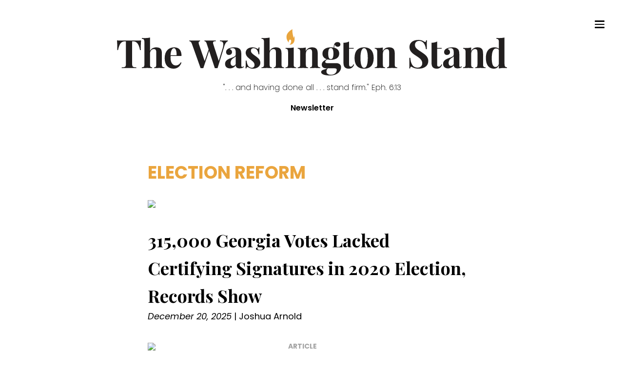

--- FILE ---
content_type: text/html; charset=utf-8
request_url: https://washingtonstand.com/topic/election-reform
body_size: 35495
content:
<!DOCTYPE html><html><head><meta charSet="utf-8"/><meta name="viewport" content="width=device-width"/><style> :root { --theme-fonts-bodyText:&#x27;Poppins&#x27;, serif;--theme-fonts-titleText:&#x27;Playfair Display&#x27;, sans-serif; --theme-colors-primaryBlue:#4239F7;--theme-colors-primaryYellow:#EAA53E;--theme-colors-primaryGrey:#E5E5E4;--theme-colors-alternateGrey:#727272;--theme-colors-typeDesignationGrey:#A2A2A2;--theme-colors-errorRed:#F45151;--theme-colors-isWhite:#ffffff;--theme-colors-isBlack:#000000;--theme-colors-transparentBlack:rgba(0,0,0,.7);--theme-colors-darkModeBackground:#231f20;--theme-colors-mobileTransparentBlack:rgba(0,0,0,.85); --theme-widths-xlargeMaxWidth:1400px;--theme-widths-largeMaxWidth:800px;--theme-widths-mediumMaxWidth:600px;--theme-widths-contentList:800px;--theme-widths-mobileMenu:576px;--theme-widths-readingWidth:65ch;--theme-widths-textInputMax:400px;--theme-widths-podcastContentWidth:1000px; --theme-padding-sectionPadding:4rem 2rem; --theme-breakPoints-small:480px;--theme-breakPoints-smallMedium:600px;--theme-breakPoints-medium:768px;--theme-breakPoints-large:992px;--theme-breakPoints-xLarge:1200px;} </style><title>Election Reform</title><meta name="description" data-sj-field="description" content="Washington Stand publications on the topic of Election Reform"/><link rel="icon" href="/favicon.ico"/><meta name="twitter:card" content="summary_large_image"/><meta property="twitter:site" content="@WSHStand"/><meta name="next-head-count" content="8"/><script data-nscript="beforeInteractive">
                            window.dataLayer = window.dataLayer || [];
                            function gtag(){dataLayer.push(arguments);}
                            gtag('js', new Date());
                            gtag('config', 'G-HC5DLLH8LH', {
                              page_path: window.location.pathname,
                            });
                        </script><script data-nscript="beforeInteractive">
                          const ahrefs_analytics_script = document.createElement('script');
                          ahrefs_analytics_script.async = true;
                          ahrefs_analytics_script.src = 'https://analytics.ahrefs.com/analytics.js';
                          ahrefs_analytics_script.setAttribute('data-key', 'nV0pUjndwLsDWT0S8TWPZA');
                          document.getElementsByTagName('head')[0].appendChild(ahrefs_analytics_script);
                      </script><script data-nscript="beforeInteractive">
                            (function(c,l,a,r,i,t,y){
                                c[a]=c[a]||function(){(c[a].q=c[a].q||[]).push(arguments)};
                                t=l.createElement(r);t.async=1;t.src="https://www.clarity.ms/tag/"+i;
                                y=l.getElementsByTagName(r)[0];y.parentNode.insertBefore(t,y);
                            })(window, document, "clarity", "script", "nrt5e0t3m2");
                        </script><link rel="preload" href="/_next/static/css/84cc3f7c654656a7.css" as="style"/><link rel="stylesheet" href="/_next/static/css/84cc3f7c654656a7.css" data-n-g=""/><noscript data-n-css=""></noscript><script defer="" nomodule="" src="/_next/static/chunks/polyfills-42372ed130431b0a.js"></script><script src="//cf.journity.com/collector/washingtonstand.com.js" defer="" data-nscript="beforeInteractive"></script><script src="//cf.journity.com/personalizer/washingtonstand.com.min.js" defer="" data-nscript="beforeInteractive"></script><script src="/_next/static/chunks/webpack-645a07ddebeba444.js" defer=""></script><script src="/_next/static/chunks/framework-41f0c1ef274dc21f.js" defer=""></script><script src="/_next/static/chunks/main-36f85ac3fd8406c5.js" defer=""></script><script src="/_next/static/chunks/pages/_app-42e9ec752a1fb9af.js" defer=""></script><script src="/_next/static/chunks/6656-735e0433b6b60a2e.js" defer=""></script><script src="/_next/static/chunks/4528-06734fc81e23997e.js" defer=""></script><script src="/_next/static/chunks/pages/topic/%5Bid%5D-363051ac16330e46.js" defer=""></script><script src="/_next/static/d7f61a991884171627c3be3ca11ee428f96204bf/_buildManifest.js" defer=""></script><script src="/_next/static/d7f61a991884171627c3be3ca11ee428f96204bf/_ssgManifest.js" defer=""></script><style data-styled="" data-styled-version="5.3.11">.bLxXUO{position:fixed;top:1rem;right:1rem;display:-webkit-box;display:-webkit-flex;display:-ms-flexbox;display:flex;-webkit-flex-direction:column;-ms-flex-direction:column;flex-direction:column;-webkit-box-pack:space-around;-webkit-justify-content:space-around;-ms-flex-pack:space-around;justify-content:space-around;width:2rem;height:2rem;background:transparent;border:none;cursor:pointer;padding:0;z-index:70;}/*!sc*/
.bLxXUO:focus{outline:none;}/*!sc*/
.bLxXUO div{width:2rem;height:0.25rem;background:#000;border-radius:10px;-webkit-transition:all 0.3s linear;transition:all 0.3s linear;position:relative;-webkit-transform-origin:1px;-ms-transform-origin:1px;transform-origin:1px;}/*!sc*/
.bLxXUO div:first-child{-webkit-transform:rotate(0);-ms-transform:rotate(0);transform:rotate(0);}/*!sc*/
.bLxXUO div:nth-child(2){opacity:1;-webkit-transform:translateX(0);-ms-transform:translateX(0);transform:translateX(0);}/*!sc*/
.bLxXUO div:nth-child(3){-webkit-transform:rotate(0);-ms-transform:rotate(0);transform:rotate(0);}/*!sc*/
@media (min-width:768px){.bLxXUO{top:4rem;right:4rem;}}/*!sc*/
data-styled.g1[id="sc-c6fda0ad-0"]{content:"bLxXUO,"}/*!sc*/
.ffqzl{display:-webkit-box;display:-webkit-flex;display:-ms-flexbox;display:flex;-webkit-box-pack:right;-webkit-justify-content:right;-ms-flex-pack:right;justify-content:right;height:100vh;-webkit-flex-direction:column;-ms-flex-direction:column;flex-direction:column;background:rgba(0,0,0,.85);width:100vw;text-align:left;padding:10rem 2rem;position:fixed;top:0;right:0;z-index:60;-webkit-transition:-webkit-transform 0.3s ease-in-out;-webkit-transition:transform 0.3s ease-in-out;transition:transform 0.3s ease-in-out;-webkit-transform:translateX(100%);-ms-transform:translateX(100%);transform:translateX(100%);overflow-y:scroll;}/*!sc*/
.ffqzl .centerButton{text-align:center;}/*!sc*/
.ffqzl a{font-size:3rem;text-transform:uppercase;padding:2rem 0;font-weight:bold;-webkit-letter-spacing:0.5rem;-moz-letter-spacing:0.5rem;-ms-letter-spacing:0.5rem;letter-spacing:0.5rem;color:#ffffff;-webkit-text-decoration:none;text-decoration:none;-webkit-transition:color 0.3s linear;transition:color 0.3s linear;text-align:center;}/*!sc*/
.ffqzl a:hover{color:#ffffff;cursor:pointer;}/*!sc*/
.ffqzl div.topicNews{padding-top:6rem;}/*!sc*/
.ffqzl div.topicNews strong{text-align:left;color:#ffffff;font-size:2rem;font-weight:400;margin-left:3rem;}/*!sc*/
.ffqzl div.topicNews a{display:block;font-size:1.8rem;text-align:left;padding:1.5rem 0;margin:.5rem 0 .5rem 3rem;}/*!sc*/
.ffqzl div.topicNews a:before{content:"- ";display:inline-block;font-weight:200;}/*!sc*/
@media (min-width:768px){.ffqzl{padding:8rem 2rem 2rem 2rem;width:45vw;}.ffqzl a{font-size:2rem;}@media (min-width:992px){.ffqzl{width:30vw;}}}/*!sc*/
data-styled.g2[id="sc-ff348e40-0"]{content:"ffqzl,"}/*!sc*/
.cNYAfa{max-width:100%;margin:0 auto;position:relative;padding:0 2rem;}/*!sc*/
@media (min-width:480px){}/*!sc*/
@media (min-width:768px){.cNYAfa{max-width:600px;}}/*!sc*/
@media (min-width:992px){.cNYAfa{max-width:800px;}}/*!sc*/
@media (min-width:1200px){.cNYAfa{max-width:1050px;}}/*!sc*/
@media (min-width:1300px){.cNYAfa{max-width:1400px;}}/*!sc*/
data-styled.g3[id="sc-4699d60d-0"]{content:"cNYAfa,"}/*!sc*/
.gRyTZU{display:none;background-color:#ffffff;position:fixed;top:calc(20% - 10px);left:calc(50% - 200px);width:400px;height:200px;z-index:1;}/*!sc*/
@media (min-width:768px){}/*!sc*/
data-styled.g6[id="sc-b360ac7d-0"]{content:"gRyTZU,"}/*!sc*/
.hROexu{background-color:#EAA53E;padding:20px 30px 30px 30px;}/*!sc*/
.hROexu > div{max-width:100%;}/*!sc*/
.hROexu input{max-width:237px;height:4rem;margin-right:-3px;}/*!sc*/
.hROexu button{max-width:106px;}/*!sc*/
data-styled.g7[id="sc-b360ac7d-1"]{content:"hROexu,"}/*!sc*/
.cFGOUi{font-size:3.5rem;padding:12px 0;margin:0;color:black;}/*!sc*/
data-styled.g8[id="sc-b360ac7d-2"]{content:"cFGOUi,"}/*!sc*/
.bBBORe{font-weight:400;font-size:1.8rem;margin:0 0 10px 0;color:#000000;}/*!sc*/
data-styled.g9[id="sc-b360ac7d-3"]{content:"bBBORe,"}/*!sc*/
.hSYXwG{display:none;opacity:0.5;background-color:#000000;position:fixed;top:0;right:0;height:100vh;width:100vw;}/*!sc*/
data-styled.g10[id="sc-b360ac7d-4"]{content:"hSYXwG,"}/*!sc*/
.hPqXMo{color:#EAA53E;top:3px;right:10px;position:absolute;font-size:2rem;font-weight:700;cursor:pointer;}/*!sc*/
data-styled.g11[id="sc-b360ac7d-5"]{content:"hPqXMo,"}/*!sc*/
.dmeLxq{font-family:var(--theme-fonts-titleText);font-weight:700;}/*!sc*/
data-styled.g12[id="sc-d1c4e427-0"]{content:"dmeLxq,"}/*!sc*/
.hUCABT{width:100%;display:grid;-webkit-align-self:center;-ms-flex-item-align:center;align-self:center;grid-gap:0;}/*!sc*/
.hUCABT input{font-size:2rem;padding:2rem;border:none;border-radius:0;}/*!sc*/
.hUCABT inputfocus{box-shadow:none;border:none;}/*!sc*/
.hUCABT button{background-color:#4239F7;color:#ffffff;font-size:2.6rem;border:none;padding:0 4rem;-webkit-transition:all .3s ease;transition:all .3s ease;}/*!sc*/
.hUCABT button:hover{cursor:pointer;padding:0 3.5rem 0 4.5rem;}/*!sc*/
@media (min-width:480px){.hUCABT{grid-template-columns:1fr auto;}}/*!sc*/
data-styled.g13[id="sc-6c8c2a6f-0"]{content:"hUCABT,"}/*!sc*/
.kYsnwb{color:#ffffff;background-color:#000000;padding:4rem 2rem;}/*!sc*/
data-styled.g14[id="sc-49583218-0"]{content:"kYsnwb,"}/*!sc*/
.glMUMD{max-width:65ch;font-size:1.8rem;line-height:1.6;}/*!sc*/
data-styled.g15[id="sc-e5014824-0"]{content:"glMUMD,"}/*!sc*/
@media (min-width:992px){.dSjZHZ{padding-left:2rem;}}/*!sc*/
data-styled.g16[id="sc-121b29b2-0"]{content:"dSjZHZ,"}/*!sc*/
.rELib{background-color:rgba(0,0,0,.8);background:linear-gradient(180deg,rgba(0,0,0,1) 0%,rgba(0,0,0,1) 10%,rgba(0,0,0,0.7) 100%);}/*!sc*/
data-styled.g17[id="sc-54a587a7-0"]{content:"rELib,"}/*!sc*/
.hIOCeu{padding:4rem 0;display:grid;grid-gap:6rem;}/*!sc*/
@media (min-width:768px){}/*!sc*/
@media (min-width:992px){.hIOCeu{grid-template-columns:1fr auto;}}/*!sc*/
@media (min-width:1200px){}/*!sc*/
data-styled.g18[id="sc-54a587a7-1"]{content:"hIOCeu,"}/*!sc*/
.faQmyZ{width:100%;max-width:30rem;display:grid;-webkit-align-self:center;-ms-flex-item-align:center;align-self:center;grid-gap:0;position:relative;}/*!sc*/
.faQmyZ input{font-size:2rem;padding:1rem 2rem;border:none;border-bottom:solid 1px #ffffff;background-color:transparent;color:#ffffff;}/*!sc*/
.faQmyZ input::-webkit-input-placeholder{color:#ffffff;}/*!sc*/
.faQmyZ input::-moz-placeholder{color:#ffffff;}/*!sc*/
.faQmyZ input:-ms-input-placeholder{color:#ffffff;}/*!sc*/
.faQmyZ input::placeholder{color:#ffffff;}/*!sc*/
.faQmyZ input:focus,.faQmyZ input:active{box-shadow:none;border:none;}/*!sc*/
.faQmyZ button{background-color:transparent;color:#ffffff;position:absolute;right:0;top:.5rem;font-size:2.6rem;border:none;-webkit-transition:all .3s ease;transition:all .3s ease;}/*!sc*/
.faQmyZ button:hover{cursor:pointer;}/*!sc*/
.faQmyZ button svg{max-width:2rem;}/*!sc*/
data-styled.g19[id="sc-c9fff554-0"]{content:"faQmyZ,"}/*!sc*/
.fwsbGI{margin-top:1rem;}/*!sc*/
.fwsbGI .round{border-radius:50%;width:4rem;height:4rem;color:black;background-color:white;margin:.5rem;padding:.5rem;display:-webkit-inline-box;display:-webkit-inline-flex;display:-ms-inline-flexbox;display:inline-flex;-webkit-align-centent:center;-ms-flex-line-packalign-centent:center;align-centent:center;-webkit-box-pack:center;-webkit-justify-content:center;-ms-flex-pack:center;justify-content:center;}/*!sc*/
data-styled.g20[id="sc-2c7624ab-0"]{content:"fwsbGI,"}/*!sc*/
.jbdXlV{font-size:1.2rem;display:grid;max-width:100%;text-align:center;justify-items:center;}/*!sc*/
.jbdXlV strong{font-size:1.6rem;}/*!sc*/
.jbdXlV img,.jbdXlV svg{max-width:100%;}/*!sc*/
.jbdXlV div.linkWrapper{margin-top:.3rem;}/*!sc*/
@media (min-width:992px){.jbdXlV div.linkWrapper{margin-top:-1rem;}}/*!sc*/
@media (min-width:1200px){.jbdXlV div.linkWrapper{margin-top:0;}}/*!sc*/
data-styled.g21[id="sc-2c7624ab-1"]{content:"jbdXlV,"}/*!sc*/
.ibuDmJ{display:grid;grid-gap:6rem;}/*!sc*/
@media (min-width:768px){}/*!sc*/
@media (min-width:992px){.ibuDmJ{grid-template-columns:1fr auto;}}/*!sc*/
@media (min-width:1200px){}/*!sc*/
data-styled.g22[id="sc-a02c7c6f-0"]{content:"ibuDmJ,"}/*!sc*/
.coFEnf{margin-bottom:8rem;}/*!sc*/
data-styled.g30[id="sc-73e5ee2c-0"]{content:"coFEnf,"}/*!sc*/
.icVUmW{font-weight:700;text-transform:uppercase;font-size:1.2rem;color:#A2A2A2;line-height:1;display:block;margin-top:1.5rem;}/*!sc*/
data-styled.g33[id="sc-278ccaa8-0"]{content:"icVUmW,"}/*!sc*/
.eoxlio h2,.eoxlio h3{font-family:'Playfair Display',sans-serif;font-size:2rem;margin-top:0;}/*!sc*/
.eoxlio:last-child{border-bottom:none;}/*!sc*/
.eoxlio img{display:block;}/*!sc*/
data-styled.g36[id="sc-d6ee1226-0"]{content:"eoxlio,"}/*!sc*/
.jYVwhP{background-color:transparent;border:none;width:100%;margin-top:6rem;font-size:2.4rem;font-weight:bold;position:relative;color:#EAA53E;}/*!sc*/
.jYVwhP:hover{cursor:pointer;}/*!sc*/
.jYVwhP:hover::after{bottom:-3.5rem;}/*!sc*/
data-styled.g45[id="sc-c006e162-0"]{content:"jYVwhP,"}/*!sc*/
.bmVQOB{display:grid;grid-gap:3rem;}/*!sc*/
.bmVQOB article span{margin-top:0;}/*!sc*/
@media (min-width:768px){.bmVQOB.columns-3,.bmVQOB.columns-2{grid-template-columns:1fr 1fr;}.bmVQOB.columns-3 article span,.bmVQOB.columns-2 article span{margin-top:1.5rem;}@media (min-width:992px){.bmVQOB.columns-3{grid-template-columns:1fr 1fr 1fr;}}}/*!sc*/
data-styled.g46[id="sc-d3b44387-0"]{content:"bmVQOB,"}/*!sc*/
.iKIDuf{display:grid;margin-bottom:4rem;}/*!sc*/
.iKIDuf h2{font-family:'Playfair Display',sans-serif;font-size:3.6rem;margin-bottom:0rem;}/*!sc*/
data-styled.g53[id="sc-9cdae504-0"]{content:"iKIDuf,"}/*!sc*/
.ierxcs{color:#EAA53E;}/*!sc*/
data-styled.g54[id="sc-9cdae504-1"]{content:"ierxcs,"}/*!sc*/
.hcoZby{margin:0 auto;}/*!sc*/
.hcoZby article{display:grid;grid-gap:1.5rem;grid-template-columns:1fr 3fr;}/*!sc*/
.hcoZby article h2{margin:0;}/*!sc*/
.hcoZby article span{margin-top:0;font-size:1.4rem;}/*!sc*/
@media (min-width:768px){.hcoZby article{grid-gap:3rem;grid-template-columns:.8fr 1.2fr;}.hcoZby article h2{font-size:2.6rem;}}/*!sc*/
data-styled.g55[id="sc-9cdae504-2"]{content:"hcoZby,"}/*!sc*/
</style></head><body><div id="__next"><link href="//cf.journity.com/personalizer/washingtonstand.com.css" rel="stylesheet"/><header class="Header_header__ssRi0 "><a class="Header_logoLink__APgrW" href="/"><svg id="WashStand_v6_svg__Layer_1" data-name="Layer 1" xmlns="http://www.w3.org/2000/svg" viewBox="0 0 1184.79 140.1"><defs><style>.WashStand_v6_svg__cls-2{fill:#221f1f}</style></defs><path class="WashStand_v6_svg__cls-2" d="M72.2 54.14c0 3.53.12 6.82.35 9.02h-2.72C65.84 43.22 59.6 36.74 48.56 36.74h-2.6v67.58c0 9.65 2.14 11.04 12.66 11.16v2.37c-5.03-.17-13.82-.35-22.55-.35s-16.94.17-21.62.35v-2.37c10.52-.12 12.66-1.5 12.66-11.16V36.74h-2.6c-11.16 0-17.28 6.42-21.33 26.42H.46c.23-2.2.35-5.49.35-9.02 0-3.93-.23-12.08-.81-20.12 10.69.35 26.01.35 36.59.35s25.78 0 36.48-.35c-.64 8.04-.87 16.19-.87 20.12ZM100.2 65.94c3.93-8.04 11.04-10.98 19.37-10.98 6.76 0 10.64 1.85 13.06 4.62 2.6 3.01 3.7 7.34 3.7 15.38v31.91c0 6.59 2.08 8.5 7.57 8.5v2.49c-3.01-.12-9.83-.46-15.61-.46-6.07 0-12.49.35-15.38.46v-2.49c4.68 0 6.36-1.91 6.36-8.5V70.05c0-5.9-1.39-9.89-7.28-9.89-6.53 0-11.79 5.67-11.79 13.7v33.01c0 6.59 1.73 8.5 6.42 8.5v2.49c-2.77-.12-8.9-.46-14.68-.46-6.07 0-13.18.35-16.3.46v-2.49c5.49 0 7.57-1.91 7.57-8.5V39.4c0-7.05-1.85-10.41-7.57-10.41V26.5c2.49.23 4.97.35 7.28.35 6.65 0 12.37-.46 17.28-1.62v40.7ZM193.65 100.27l2.14.81c-2.83 8.9-10.58 18.44-23.7 18.44-15.96 0-27.29-10.06-27.29-31.68s12.14-32.89 28.96-32.89c13.82 0 22.26 7.75 22.26 26.3H162.9c-.17 1.73-.23 3.7-.23 5.61 0 16.48 7.92 22.89 15.43 22.89 4.74 0 10.75-1.62 15.55-9.48ZM162.55 79h18.56c.23-11.56-2.25-21.5-8.04-21.5-5.32 0-9.54 6.19-10.52 21.5ZM932.35 37.09c1.91 1.16 2.95 1.68 3.99 1.68 1.56 0 2.14-1.79 2.66-5.2h2.72c-.4 4.68-.64 10.35-.64 27h-2.72c-.81-12.31-7.46-25.2-20.12-25.2-7.57 0-13.01 4.57-13.01 12.08 0 9.54 7.23 13.41 20.46 22.31 11.21 7.46 20 13.87 20 26.71 0 15.61-13.47 23.07-29.37 23.07-9.83 0-15.03-2.25-19.02-4.39-1.91-1.21-3.12-1.68-4.05-1.68-1.56 0-2.14 1.79-2.6 5.2h-2.72c.35-5.55.46-13.12.46-31.97h2.72c.98 15.78 6.42 29.71 21.56 29.71 8.27 0 14.68-4.39 14.68-13.24 0-9.71-7.34-15.32-17.75-22.02-11.27-7.17-21.1-13.82-21.1-27 0-14.91 12.66-21.62 26.53-21.62 9.25 0 13.58 2.37 17.28 4.57ZM1035.68 60.27c3.47 3.58 4.22 8.32 4.22 16.59v32.2c0 3.82.64 5.26 2.54 5.26 1.68 0 3.01-.98 4.34-2.02l1.21 2.02c-3.58 2.89-7.52 4.34-13.53 4.34-8.67 0-11.33-4.51-11.39-9.6-4.05 6.65-10.81 9.6-17.46 9.6-8.84 0-14.97-4.86-14.97-13.47s5.67-13.35 16.65-17.4c8.73-3.3 15.55-5.55 15.55-10.64V67.9c0-6.19-2.66-10.58-9.65-10.58-2.83 0-6.3.81-8.44 2.89 4.22 1.45 6.99 4.51 6.99 9.31s-3.82 8.5-9.65 8.5c-5.14 0-8.38-3.93-8.38-9.13 0-4.34 2.77-7.63 6.65-9.89 4.22-2.37 10-4.05 17.98-4.05s13.53 1.39 17.34 5.32Zm-12.83 21.74c-1.1 1.79-3.35 3.35-7.34 5.84-4.16 3.06-8.04 6.94-8.04 14.05 0 6.53 3.18 9.19 7.4 9.19 2.89 0 5.49-1.27 7.98-4.8V82.01ZM1108.4 59.58c2.6 3.01 3.7 7.34 3.7 15.38v31.91c0 6.59 2.08 8.5 7.57 8.5v2.49c-3.01-.12-9.83-.46-15.61-.46-6.07 0-12.49.35-15.38.46v-2.49c4.68 0 6.36-1.91 6.36-8.5V70.05c0-5.9-1.39-9.89-7.28-9.89-6.65 0-11.74 5.9-11.74 13.7v33.01c0 6.59 1.68 8.5 6.36 8.5v2.49c-2.77-.12-8.9-.46-14.68-.46-6.07 0-13.18.35-16.3.46v-2.49c5.49 0 7.57-1.91 7.57-8.5V69.53c0-7.11-1.85-10.46-7.57-10.46v-2.49c2.49.23 4.97.4 7.34.4 6.59 0 12.31-.52 17.28-1.68v10.69c3.93-8.04 10.98-11.04 19.31-11.04 6.76 0 10.64 1.85 13.06 4.62ZM1177.22 104.9c0 7.05 1.85 10.41 7.57 10.41v2.49c-2.49-.23-4.97-.35-7.34-.35-6.59 0-12.31.46-17.28 1.62v-10c-2.72 6.82-7.69 10.46-15.38 10.46-14.11 0-24.16-10-24.16-32.55s11.27-32.03 26.48-32.03c5.38 0 9.89 1.27 13.06 4.45v-20c0-7.11-1.85-10.46-7.57-10.46v-2.49c2.49.23 4.97.35 7.34.35 6.65 0 12.37-.46 17.28-1.62v79.72Zm-17.05-.46V62.36c-2.14-2.77-5.26-3.99-8.61-3.99-8.15 0-13.06 9.31-13.01 28.85-.06 20.23 4.34 27.17 11.16 27.17 4.86 0 9.36-3.7 10.46-9.94ZM985.79 106.29c-2.31 5.26-5.2 7.11-8.09 7.11-3.47 0-5.2-1.73-5.2-6.59V59.06h13.99v-2.37H972.5V37.21c-4.91 2.66-10.41 3.76-17.05 3.82v57.98c0 8.27.87 13.06 4.28 16.53 2.66 2.66 6.53 3.99 11.85 3.99 8.73 0 13.58-5.09 16.19-12.14l-1.97-1.1ZM336.64 34.03v2.37c-3.41 1.33-7.63 5.09-10.35 14.05l-20.87 67.64c-1.27-.06-2.72-.12-4.16-.12s-2.77.06-4.05.12l-17.46-52.66-17.57 52.66c-1.27-.06-2.72-.12-4.16-.12s-2.77.06-4.05.12l-26.53-74.11c-2.08-5.72-5.2-7.46-7.46-7.57v-2.37c4.68.23 11.62.35 17.63.35s11.45-.12 14.57-.35v2.37c-3.06.4-4.16 2.14-4.16 4.62 0 1.56.4 3.35 1.1 5.32l17.17 50.06 12.08-35.21-6.13-18.44c-1.62-4.91-3.93-6.19-6.42-6.36v-2.37c4.34.23 10.81.35 16.88.35 6.94 0 13.3-.12 17.05-.35v2.37c-5.32.23-8.09.81-8.09 4.39 0 1.39.4 3.18 1.21 5.55l16.24 49.54 11.27-35.84c1.79-5.78 2.66-10.29 2.66-13.76 0-7.11-3.64-9.71-10.17-9.89v-2.37c5.32.23 9.83.35 14.74.35 3.47 0 6.65-.12 9.02-.35ZM373.35 60.27c3.47 3.58 4.22 8.32 4.22 16.59v32.2c0 3.82.64 5.26 2.54 5.26 1.68 0 3.01-.98 4.34-2.02l1.21 2.02c-3.58 2.89-7.52 4.34-13.53 4.34-8.67 0-11.33-4.51-11.39-9.6-4.05 6.65-10.81 9.6-17.46 9.6-8.84 0-14.97-4.86-14.97-13.47s5.67-13.35 16.65-17.4c8.73-3.3 15.55-5.55 15.55-10.64V67.9c0-6.19-2.66-10.58-9.65-10.58-2.83 0-6.3.81-8.44 2.89 4.22 1.45 6.99 4.51 6.99 9.31s-3.82 8.5-9.65 8.5c-5.14 0-8.38-3.93-8.38-9.13 0-4.34 2.77-7.63 6.65-9.89 4.22-2.37 10-4.05 17.98-4.05s13.53 1.39 17.34 5.32Zm-12.83 21.74c-1.1 1.79-3.35 3.35-7.34 5.84-4.16 3.06-8.04 6.94-8.04 14.05 0 6.53 3.18 9.19 7.4 9.19 2.89 0 5.49-1.27 7.98-4.8V82.01ZM425.53 58.59c.81.52 1.5.81 2.14.81 1.39 0 2.37-1.39 2.77-4.34h2.54c-.4 4.51-.52 10.29-.52 20.81h-2.49c-1.21-8.73-5.09-18.33-15.2-18.33-4.57 0-8.04 2.77-8.04 7.63 0 7.11 7.28 11.04 14.57 16.48 7.92 5.84 14.16 10.93 14.16 20.29 0 10.81-10.23 17.57-22.43 17.57-4.74 0-8.44-1.04-11.1-2.49-2.14-1.1-3.82-1.97-5.49-2.49-.17-.06-.35-.12-.52-.12-1.33 0-2.31 1.68-2.89 4.22h-2.49c.35-5.09.46-11.68.46-23.64h2.54c1.45 12.83 6.01 21.79 15.96 21.79 4.1 0 8.32-2.37 8.32-8.44 0-6.94-5.14-10.81-11.97-16.13-7.75-6.07-14.86-11.45-14.86-20.98 0-10.52 9.6-16.3 20.35-16.3 6.65 0 11.85 2.14 14.16 3.64ZM463.64 65.94c3.93-8.04 11.04-10.98 19.37-10.98 6.76 0 10.64 1.85 13.06 4.62 2.6 3.01 3.7 7.34 3.7 15.38v31.91c0 6.59 2.08 8.5 7.57 8.5v2.49c-3.01-.12-9.83-.46-15.61-.46-6.07 0-12.49.35-15.38.46v-2.49c4.68 0 6.36-1.91 6.36-8.5V70.05c0-5.9-1.39-9.89-7.28-9.89-6.53 0-11.79 5.67-11.79 13.7v33.01c0 6.59 1.73 8.5 6.42 8.5v2.49c-2.77-.12-8.9-.46-14.68-.46-6.07 0-13.18.35-16.3.46v-2.49c5.49 0 7.57-1.91 7.57-8.5V39.4c0-7.05-1.85-10.41-7.57-10.41V26.5c2.49.23 4.97.35 7.28.35 6.65 0 12.37-.46 17.28-1.62v40.7ZM536.73 106.86c0 6.59 2.02 8.5 7.57 8.5v2.49c-3.01-.12-9.65-.46-15.84-.46s-13.24.35-16.36.46v-2.49c5.49 0 7.57-1.91 7.57-8.5V69.52c0-7.11-1.85-10.46-7.57-10.46v-2.49c2.49.23 4.97.4 7.34.4 6.59 0 12.31-.52 17.28-1.68v51.56ZM606.07 59.58c2.6 3.01 3.7 7.34 3.7 15.38v31.91c0 6.59 2.08 8.5 7.57 8.5v2.49c-3.01-.12-9.83-.46-15.61-.46-6.07 0-12.49.35-15.38.46v-2.49c4.68 0 6.36-1.91 6.36-8.5V70.05c0-5.9-1.39-9.89-7.28-9.89-6.65 0-11.74 5.9-11.74 13.7v33.01c0 6.59 1.68 8.5 6.36 8.5v2.49c-2.77-.12-8.9-.46-14.68-.46-6.07 0-13.18.35-16.3.46v-2.49c5.49 0 7.57-1.91 7.57-8.5V69.53c0-7.11-1.85-10.46-7.57-10.46v-2.49c2.49.23 4.97.4 7.34.4 6.59 0 12.31-.52 17.28-1.68v10.69c3.93-8.04 10.98-11.04 19.31-11.04 6.76 0 10.64 1.85 13.06 4.62ZM664.67 102.7c8.61 0 16.01 3.06 16.01 12.72 0 11.39-10.75 24.68-34.28 24.68-17.86 0-26.24-4.57-26.24-10.23 0-7.52 11.62-7.05 17.92-11.39h-2.77c-4.51 0-13.24-1.56-13.24-10.98 0-6.71 3.82-11.33 15.09-16.65-7.92-2.6-13.01-8.15-13.01-17.05 0-13.06 10.87-18.85 25.44-18.85 3.12 0 6.13.29 8.84.81-.12-1.97 0-3.93.4-5.84.75-6.19 4.16-10.93 11.21-10.93 5.03 0 8.61 2.77 8.61 7.23 0 3.99-3.47 6.88-8.09 6.88-5.03 0-7.34-2.49-8.84-6.65-.81 1.39-1.39 3.41-1.73 6.01-.06.58-.06 1.16-.06 1.73 0 .64 0 1.27.06 1.91 9.08 2.31 15.09 7.98 15.09 17.69 0 13.01-10.93 18.85-25.49 18.85-3.7 0-7.17-.35-10.23-1.16-3.99 2.37-6.76 4.28-6.76 7.28 0 2.72 1.68 3.93 4.86 3.93h27.23Zm2.83 20.7c0-3.18-1.45-4.91-6.82-4.91h-20.35c-2.77 2.66-4.05 6.82-4.05 9.36 0 6.76 5.84 10.23 13.3 10.23 9.54 0 17.92-5.38 17.92-14.68Zm-25.84-49.6c0 12.66 3.01 16.71 7.92 16.71s7.92-4.05 7.92-16.71-3.01-16.71-7.92-16.71-7.92 4.05-7.92 16.71ZM779.73 87.27c0 23.47-11.97 32.26-29.02 32.26s-28.96-8.79-28.96-32.26 11.97-32.31 28.96-32.31 29.02 8.9 29.02 32.31Zm-40.12 0c0 21.22 4.68 29.89 11.1 29.89s11.16-8.67 11.16-29.89-4.68-29.94-11.16-29.94-11.1 8.79-11.1 29.94ZM840.07 59.58c2.6 3.01 3.7 7.34 3.7 15.38v31.91c0 6.59 2.08 8.5 7.57 8.5v2.49c-3.01-.12-9.83-.46-15.61-.46-6.07 0-12.49.35-15.38.46v-2.49c4.68 0 6.36-1.91 6.36-8.5V70.05c0-5.9-1.39-9.89-7.28-9.89-6.65 0-11.74 5.9-11.74 13.7v33.01c0 6.59 1.68 8.5 6.36 8.5v2.49c-2.77-.12-8.9-.46-14.68-.46-6.07 0-13.18.35-16.3.46v-2.49c5.49 0 7.57-1.91 7.57-8.5V69.53c0-7.11-1.85-10.46-7.57-10.46v-2.49c2.49.23 4.97.4 7.34.4 6.59 0 12.31-.52 17.28-1.68v10.69c3.93-8.04 10.98-11.04 19.31-11.04 6.76 0 10.64 1.85 13.06 4.62Z"></path><path d="M533.1 0s-31.61 13.89-11.71 40.44c0 0 .53-10.15 5.16-8.83.84.24 1.56.82 1.98 1.59 2.42 4.45-2.54 13.69-4.75 13.85 0 0 20.32 1.44 14.91-26.89 0 0-1.55 5.65-2.29 6 0 0-5.38-19.47-3.31-26.16Z" style="fill:#e9a53d"></path><path class="WashStand_v6_svg__cls-2" d="M718.31 106.29c-2.31 5.26-5.2 7.11-8.09 7.11-3.47 0-5.2-1.73-5.2-6.59V59.06h13.99v-2.37h-13.99V37.21c-4.91 2.66-10.41 3.76-17.05 3.82V99.01c0 8.27.87 13.06 4.28 16.53 2.66 2.66 6.53 3.99 11.85 3.99 8.73 0 13.58-5.09 16.19-12.14l-1.97-1.1Z"></path></svg></a><p class="Header_headingTagLine__HzM5b">&quot;. . . and having done all . . . stand firm.&quot; Eph. 6:13</p><div class="Header_leadTopics__iPPRY"><div></div><div><a>Newsletter</a><div class="sc-b360ac7d-0 gRyTZU"><div style="position:relative" class="Home_right__brTrn"><h1 class="sc-b360ac7d-2 cFGOUi Home_newsLetterHeader__2Mqw3"><span class="sc-d1c4e427-0 dmeLxq">The News You Need</span></h1><span></span><div class="sc-b360ac7d-1 hROexu"><h4 class="sc-b360ac7d-3 bBBORe">Subscribe to <span class="sc-d1c4e427-0 dmeLxq"><b>The Washington Stand</b></span></h4><div><form method="POST" target="/newsletter" class="sc-6c8c2a6f-0 hUCABT"><input id="email_addr" type="text" placeholder="Email Address" autoComplete="email_addr" required=""/><button type="submit">→</button></form></div></div></div><span class="sc-b360ac7d-5 hPqXMo">X</span></div></div><div class="sc-b360ac7d-4 hSYXwG"></div></div></header><div><button class="sc-c6fda0ad-0 bLxXUO"><div></div><div></div><div></div></button><nav class="sc-ff348e40-0 ffqzl"><form method="POST" class="sc-c9fff554-0 faQmyZ"><input id="searchPhrase" name="gsc.q" type="text" placeholder="Search..." required=""/><button type="submit"><svg aria-hidden="true" focusable="false" data-prefix="fas" data-icon="magnifying-glass" class="svg-inline--fa fa-magnifying-glass fa-xs " role="img" xmlns="http://www.w3.org/2000/svg" viewBox="0 0 512 512"><path fill="currentColor" d="M416 208c0 45.9-14.9 88.3-40 122.7L502.6 457.4c12.5 12.5 12.5 32.8 0 45.3s-32.8 12.5-45.3 0L330.7 376c-34.4 25.2-76.8 40-122.7 40C93.1 416 0 322.9 0 208S93.1 0 208 0S416 93.1 416 208zM208 352a144 144 0 1 0 0-288 144 144 0 1 0 0 288z"></path></svg></button></form><a href="/">HOME</a><span class="centerButton"><a>Newsletter</a></span><a href="/podcast/outstanding">Podcast</a><a href="/about">About Us</a><a href="/writers">Writers</a><a href="/cdn-cgi/l/email-protection#2c58455c5f6c5b4d5f4445424b5843425f584d4248024f4341135f594e46494f58117f58435e550c58455c0c4a435e0c7844490c7b4d5f4445424b5843420c7f584d4248" target="_blank">Tips</a><a href="/donate">Donate</a><a href="/search">Search</a><div class="topicNews"><strong>NEWS</strong><div></div></div></nav></div><main><div class="sc-4699d60d-0 sc-e5014824-0 cNYAfa glMUMD"><h1 class="sc-9cdae504-1 ierxcs">ELECTION REFORM</h1><article class="sc-9cdae504-0 iKIDuf"><a href="/article/315000-georgia-votes-lacked-certifying-signatures-in-2020-election-records-show"><img class="articleImg" src="https://www.frc.org/img/domain/frc/item/AE25L117_NORMAL.jpg"/><h2>315,000 Georgia Votes Lacked Certifying Signatures in 2020 Election, Records Show</h2></a><div><i>December 20, 2025</i> | <!-- -->Joshua Arnold</div></article><div class="sc-9cdae504-2 hcoZby"><div class="sc-d3b44387-0 bmVQOB"><article class="sc-d6ee1226-0 eoxlio"><a href="/article/trump-wants-to-rewrite-americas-election-laws-but-can-he"><img class="articleImg" src="https://www.frc.org/img/domain/frc/item/AE25H120_NORMAL.jpg"/></a><div><span class="sc-278ccaa8-0 icVUmW">Article</span><a href="/article/trump-wants-to-rewrite-americas-election-laws-but-can-he"><h2>Trump Wants to Rewrite America&#8217;s Election Laws. But Can He?</h2></a><span><i>August 22, 2025</i> | <!-- -->Suzanne Bowdey</span></div></article><article class="sc-d6ee1226-0 eoxlio"><a href="/commentary/ariz-counties-agree-to-crosscheck-voter-rolls-for-noncitizens"><img class="articleImg" src="https://www.frc.org/img/domain/frc/item/CC25D45_NORMAL.jpg"/></a><div><span class="sc-278ccaa8-0 icVUmW">Commentary</span><a href="/commentary/ariz-counties-agree-to-crosscheck-voter-rolls-for-noncitizens"><h2>Ariz. Counties Agree to Cross-Check Voter Rolls for Noncitizens</h2></a><span><i>April 14, 2025</i> | <!-- -->Joshua Arnold</span></div></article><article class="sc-d6ee1226-0 eoxlio"><a href="/news/save-act-passes-house-heads-to-senate"><img class="articleImg" src="https://www.frc.org/img/domain/frc/item/NA25D40_NORMAL.jpg"/></a><div><span class="sc-278ccaa8-0 icVUmW">News</span><a href="/news/save-act-passes-house-heads-to-senate"><h2>SAVE Act Passes House, Heads to Senate</h2></a><span><i>April 11, 2025</i> | <!-- -->S.A. McCarthy</span></div></article><article class="sc-d6ee1226-0 eoxlio"><a href="/news/rnc-works-hard-to-combat-election-integrity-worries"><img class="articleImg" src="https://www.frc.org/img/domain/frc/item/NA24K14_NORMAL.jpg"/></a><div><span class="sc-278ccaa8-0 icVUmW">News</span><a href="/news/rnc-works-hard-to-combat-election-integrity-worries"><h2>RNC Works Hard to Combat Election Integrity Worries</h2></a><span><i>November 5, 2024</i> | <!-- -->S.A. McCarthy</span></div></article><article class="sc-d6ee1226-0 eoxlio"><a href="/news/election-integrity-watchdog-puts-states-on-notice-to-clean-up-voter-rolls"><img class="articleImg" src="https://www.frc.org/img/domain/frc/item/NA24H99_NORMAL.jpg"/></a><div><span class="sc-278ccaa8-0 icVUmW">News</span><a href="/news/election-integrity-watchdog-puts-states-on-notice-to-clean-up-voter-rolls"><h2>Election Integrity Watchdog Puts States on Notice to Clean Up Voter Rolls</h2></a><span><i>August 29, 2024</i> | <!-- -->Dan Hart</span></div></article><article class="sc-d6ee1226-0 eoxlio"><a href="/news/michigan-democrats-pass-bills-removing-safeguards-against-voter-fraud"><img class="articleImg" src="https://www.frc.org/img/domain/frc/item/NA24F77_NORMAL.jpg"/></a><div><span class="sc-278ccaa8-0 icVUmW">News</span><a href="/news/michigan-democrats-pass-bills-removing-safeguards-against-voter-fraud"><h2>Michigan Democrats Pass Bills Removing Safeguards against Voter Fraud</h2></a><span><i>June 24, 2024</i> | <!-- -->Dan Hart</span></div></article></div><button class="sc-c006e162-0 jYVwhP">MORE </button></div></div><div class="sc-73e5ee2c-0 coFEnf"></div></main><footer class="Footer_footer__UvhQK"><section class="sc-49583218-0 kYsnwb"><div class="sc-4699d60d-0 cNYAfa"><div class="sc-a02c7c6f-0 ibuDmJ"><div class="sc-4699d60d-0 sc-e5014824-0 cNYAfa glMUMD"><h2 style="margin-bottom:0">ABOUT</h2><div class="sc-121b29b2-0 dSjZHZ"><p>The Washington Stand is Family Research Council’s outlet for news and commentary from a biblical worldview. The Washington Stand is based in Washington, D.C. and is published by FRC, whose mission is to advance faith, family, and freedom in public policy and the culture from a biblical worldview. We invite you to stand with us by <a href="/donate">partnering with FRC</a>.</p></div></div><div class="sc-2c7624ab-1 jbdXlV"><strong>PUBLISHED BY</strong><a href="https://www.frc.org"><svg id="FRC_2017logo_white_svg__a" xmlns="http://www.w3.org/2000/svg" viewBox="0 0 161.17 161.17" style="height:100px;width:100px" alt="Family Research Council"><defs><style>.FRC_2017logo_white_svg__b{fill:#fff}</style></defs><path class="FRC_2017logo_white_svg__b" d="m76.78 13.09 2.86-.1-1.55-3.45-1.31 3.55z"></path><path class="FRC_2017logo_white_svg__b" d="M80.59 161.17C36.15 161.17 0 125.02 0 80.59S36.15 0 80.59 0s80.59 36.15 80.59 80.59-36.15 80.59-80.59 80.59Zm0-159.9c-43.74 0-79.32 35.58-79.32 79.32s35.58 79.32 79.32 79.32 79.32-35.58 79.32-79.32S124.32 1.27 80.59 1.27Z"></path><path class="FRC_2017logo_white_svg__b" d="M98.53 58.87c-1.4-2.98-3.17-3.76-3.18-3.77 0 0-.31-.05-.04.11s1.76 1.73 2.76 3.88c1.02 2.17 1.66 4.59 2.06 6.48.19.07.38.15.56.22-.39-1.95-1.05-4.56-2.16-6.92ZM78.5 33.74h-.08.08ZM80.08 33.74h-.07.08ZM63.14 64.82c1.02-.37 1.84-.56 2.83-.84.31-.09.95-.18 1.29-.28 0-.32.07-.89.09-1.24.02-.37.02-.55.05-.95.16-2.2.53-4.71 1.32-6.77.34-.89.63-1.44 1.05-1.96.06-.06.09-.1.09-.12.01-.06-.11-.04-.16-.03-.32.09-.63.21-1.05.44-1.41.79-3.02 2.05-3.85 3.93-1.12 2.48-1.51 5.59-1.66 7.82ZM58.26 67.11c.3-.16.6-.3.91-.45.81-.5 1.4-.82 1.59-.91.13-.08 1.3-.63 1.42-.68.03-.48-.03-.01.03-.6.02-.22.04-1.16.07-1.39.24-2.04.71-4.46 1.61-6.49.23-.5.5-.96.81-1.38.06-.08.11-.16.17-.24.3-.3-.08-.09-.15-.04-1.51 1-3.16 2.47-4.12 4.34-1.38 2.65-2.03 5.84-2.33 7.85ZM54.78 69.17c.25-.17.51-.33.76-.49.57-.37 1.16-.73 1.78-1.07.24-1.96.89-5.64 2.5-8.76.16-.3.28-.52.43-.75.1-.15.21-.3.34-.48.02-.1-.09 0-.21.09-1.36 1.12-2.79 2.62-3.54 4.34-.96 2.22-1.58 4.67-1.95 6.56-.04.19-.07.37-.11.55Z"></path><path class="FRC_2017logo_white_svg__b" d="M98.07 59.08c1.02 2.17 1.67 4.59 2.06 6.48.19.07.38.15.56.22-.39-1.95-1.05-4.56-2.16-6.91-1.4-2.98-3.17-3.76-3.18-3.77 0 0-.31-.05-.04.11s1.76 1.73 2.76 3.88ZM88.83 52.05c1.04.65 3.6 1.82 4.89 4.73.98 2.18 1.45 4.98 1.68 7.18.2.06.4.12.6.17-.22-2.25-.7-5.23-1.76-7.59-.98-2.17-3.04-3.74-4.8-4.52-1.15-.36-.78-.08-.61.02ZM85.03 50.81c.91.38 2.63 1.45 3.75 4.27.86 2.16 1.17 5.23 1.27 7.69.2.03.39.06.58.1-.09-2.5-.41-5.68-1.32-8-.76-1.93-1.81-3.1-2.73-3.81-.51-.09-1.03-.18-1.55-.25ZM56.24 61.76c.13-.29.33-.62.56-.93-3.01 3.44-5.03 7.02-6.26 11.58 1.04-1.08 2.11-1.69 3.42-2.64.33-1.98.98-5.2 2.29-8.01ZM77.18 51c-.09 0-.21-.05-.35-.05-.41.02-1.01.12-1.61 1.52-.69 1.69-1.08 4.13-1.19 6.44-.04.82-.05 1.65-.05 2.41v1.1c2.41-.45 4.31-.61 4.31-.61s-.05-1.46-.05-2.29c0-.74.15-7.17.18-8.56-.37.09-.89.09-1.25.05Z"></path><path class="FRC_2017logo_white_svg__b" d="M73.49 51.61c-.06 0-.13.01-.21.02-.19.02-.35.05-.41.08-.86.22-2.23.92-3.2 3.39-.53 1.37-.87 3.02-1.07 4.64-.04.32-.09 1.56-.12 1.88-.09.98-.14.92-.18 1.77 1.31-.31 2.75-.55 4.07-.73.18-.03.45-.06.63-.09 0-.39.05-.62.05-1.05 0-.78-.02-1.82.02-2.66.11-2.4.38-4.9 1.14-6.78.1-.26.22-.49.34-.7.02-.04.05-.08.07-.12.12-.16.28-.34.53-.47.9-.45 1.52.09 1.52.09s.15.08.19-.22c.04-.3 0-.84 0-.84s.23-.1.65-.17c.42-.07.71-.07.71-.07l.03.61s.15-.17 1.99-.12c1.85.04 2.3.25 2.3.25s.01.25-.08.25h-.09c-.18 0-.36-.02-.54-.02.37.19.82.65 1.26 1.72.7 1.72.97 4.41 1.08 6.75.03.6.05 1.21.07 1.8 0 .2.03.42.03.62v.68c.19.01.38.03.58.04.05-.4.01-.49 0-.8 0-.21-.04-.54-.04-.76l-.06-1.6c-.11-2.37-.38-5.09-1.13-6.94-.25-.65-.55-1.11-.84-1.45v-1.04s.43-.07 1.73.26c.1.03.52.14.67.19.24.08.62.18 1 .42.14.09.11-.03.05-.08-2.3-1.97-4.38-2.28-5.21-2.44-.13-.03-.28-.05-.42-.06l.52-.45h.22v-5.93c0-.21.16-.38.36-.38s.35.17.35.38l.24 5.96c0 .08.33.23.52.3.08.08.15.28.22.41.37.11.62.25.85.37V42.7c0-.21.15-.38.35-.38s.36.17.36.38l.14 5.96c.22.17.18.32.53.46-.03-.33-.06-4.43-.07-4.64 0-.21.03-.43.31-.47.23-.04.31.37.31.37s.08.77.04.96c.22-.09.49-.4.49-.4-.52-2.56-3.59-4.62-6.44-4.51-1.28.05-1.96.14-2.34.22.56-.18 1.39-.42 1.39-.42-.08-.64-.09-.9-.11-.97.35-.04.7-.07 1.06-.07 3.64 0 6.61 2.22 6.87 5.04.2-.41.34-.85.4-1.3 0 0 .1-.23.1-.35v-.18c0-2.2-1.73-4.09-4.2-4.97-.33-.23-.87-.61-1.01-.88-.04-.13-.02-.16.16-.36.2-.23.15-.49.15-.74 0-.85-.46-1.43-.97-1.97-.12-.13-.22-.21-.21-.46 0 0 .02-.23.15-.3.21-.12.18-.21.18-.41s0-.26.12-.44c.12-.17.44-.14.62-.5s.07-.45.04-.77c-.02-.25-.26-.28-.41-.4-.15-.12-.34-.72-.45-1.19-.12-.47-.21-.88-.44-1.29-.24-.41-.68-.77-.73-1.09-.05-.25-.68-.17-.74-.38-.02-.06.55-.56.5-.62-.15-.18-.68.29-.88.32-.15.02-1.09-.49-1.33-.26-.1.1.53.39.44.47-.29.26-.44.32-.32.73s.29.03.06.62c-.24.59-.21 1.09 0 1.41.21.32.15.15.09.44-.06.29-.03.47.03.74s.17.21.17.38c0 .18.06.39.12.48.06.09.12.29.29.65.08.16.14.38.18.57-.02.28-.05.57-.2.66-.85.48-1.41 1.64-1.41 2.79 0 .35.06.4.27.69.03.04.06.08-.07.29-.41.27-.6.52-.92.97-.13.06-.42.18-.44.19-.27.12-.53.26-.78.41-1.65 1-2.78 2.52-2.71 4.23.04 1.02.94 2.58 1.31 3.03.05.1.48.48.46.94v2.99c-.48.31-2.7 1.73-2.86 1.9-.16.16-.21.23-.01.21.52-.06 2.33-.47 2.78-.22-.06.13-.18.37-.18.37s-.28.01-.56.03Zm4.18-3.93c.06-.12.31-.1.49-.1.27 0 .35-.23.35-.23v-5.84c0-.2.15-.37.35-.37s.36.17.36.37l.16 5.84.15.05.18.4c-1.05 0-2.06.13-2.06.13 0-.1-.01-.2.02-.25Zm6.3-9.19c1.49.79 2.68 2.08 3.1 3.75-.5-1.07-.98-1.73-1.75-2.46-2.06-2-5.47-2.28-8.05-1.97 1.99-.59 4.63-.41 6.7.69Zm-8.06 4.35c0-.19.16-.35.35-.35s.36.16.36.35l.09 5.36h-.02c-.23.13-.78.28-.76.15.04-.17 0-.12-.02-.4v-5.11ZM104.72 65.17c.51 1.12 1.39 3.49 1.39 3.49l.63.43s-2.28-5.07-2.82-6.05c-.6-1.08-1.25-2.12-1.7-2.64-.23-.26.03.15.03.15 1.1 1.62 1.42 2.37 2.47 4.62ZM77.04 75.25c0-1.06-.44-1.72-1.35-1.72s-1.66.86-1.66 1.91v5.97c1.09-.09 1.89-.08 3.01-.13v-6.03ZM70.41 81.66l-.02-5.62c0-1.04-.65-1.56-1.52-1.49-.87.07-1.62.97-1.62 2.02l.08 5.43c1.04-.14 2.02-.19 3.08-.34ZM99.54 82.94l-.33-5.17c-.02-1.08-.81-2.02-1.57-2.07-.76-.05-1.2.63-1.18 1.7l.22 5.04c.97.16 1.92.31 2.85.5ZM110.43 85.8l-.25-3.61c-.03-.87-.6-1.99-1.11-2.09-.51-.1-.81.22-.78 1.11l.27 3.96c.64.22 1.26.4 1.88.62ZM113.12 86.82c.3.13.6.23.9.37l-.25-2.73c-.05-.87-.38-1.51-.61-1.64-.23-.14-.37.18-.31.93l.27 3.08ZM84.09 84.2c.24 0 .47 0 .71.01-.24 0-.47 0-.71-.01ZM84.8 84.21c1.58.04 3.14.11 4.67.21-1.53-.11-3.09-.18-4.67-.21ZM89.47 84.42ZM83.07 84.18h-.3c.44 0 .88 0 1.32.01-.34 0-.68-.02-1.02-.02ZM91.1 84.55c-.52-.04-1.05-.09-1.57-.12l1.57.12Z"></path><path class="FRC_2017logo_white_svg__b" d="M80.59 22.75c-31.89 0-57.83 25.94-57.83 57.83 0 8.72 1.89 17.1 5.62 24.9 3 6.28 7.07 11.92 12.11 16.77 10.83 10.42 25.07 16.16 40.11 16.16 17.92 0 30.86-8.69 35.59-12.43l.68-.54c1.3-1.01 2.64-2.06 3.81-3.19 11.44-11.01 17.75-25.81 17.75-41.68 0-31.89-25.94-57.83-57.83-57.83ZM23.81 80.59c0-31.31 25.47-56.77 56.77-56.77s56.77 25.47 56.77 56.77c0 10.05-2.59 19.65-7.43 28.11 0-1.14-.17-2.25-.17-3.53 0-10.11-16.28-18.76-38.67-20.62 20.51 1.75 36 9.64 37.05 19.34-4.26-9.65-23.69-16.46-45.62-16.46-5.26 0-13.19.61-19.96 1.87-4.48.84-8.25 1.88-11.39 3.12 1.48-1.03 2.77-1.89 3.14-2.02 11.98-4.23 23.98-4.56 34.94-4.33-11.6-.44-20.95-.92-35.78 3.99-.46.15-1.65.61-2.08.79.02-.29.44-.3.45-.58 8.09-3.52 18.88-6.1 30.93-6.08h-.65c-11.02 0-22.2 1.88-30.36 4.5-.04-1.37-.03-1.63.28-2.32.16-.35 1.97-.78 1.97-.78 9.42-2.89 21-4.47 32.21-3.97 10.46.46 22.01 3 29.79 6.69 8.58 4.07 13.49 9.08 13.81 15.18-.27-5.25-3.71-9.59-9.84-13.27.05-.29.28-.87.27-2.77-.32-4.2-2.94-7.99-7.62-11.39-1.87-1.36-4.03-2.6-6.43-3.69-7.05-3.21-16.15-5.14-26.08-5.14-11 0-20.98 2.37-28.28 6.22-2.16 1.14-4.09 2.41-5.74 3.79-3.8 3.17-6.12 6.91-6.44 10.93.08 1.01.22 1.89.43 2.69-.04.02-.08.04-.11.07-5.68 3.72-9.82 8.76-10.95 13.46a56.29 56.29 0 0 1-5.22-23.78Zm22.29-1.64c1.65-1.38 3.58-2.65 5.74-3.79 7.3-3.85 17.27-6.22 28.28-6.22 9.93 0 19.03 1.94 26.08 5.14 2.4 1.09 4.58 2.43 6.38 3.88 1.8 1.45 2.84 2.89 4.06 4.46.84 1.65 1.98 3.61 2.3 6.32-.21.14-.85-.13-.77 0-.02.3.02.38.11.5-.47-.25-.95-.5-1.45-.75l-.12-1.29c-.07-.63-.28-1.34-.43-1.33-.15.02-.19.2-.12.83l.15 1.49c.13.08.27.15.4.23-.24-.12-.47-.24-.72-.36-3.31-1.57-7.1-2.91-11.24-3.97.28.07.56.14.83.22l-.33-4.46c-.05-1.07-.73-2.21-1.36-2.33-.64-.11-1.07.39-1.02 1.46l.26 4.71c.5.13.98.24 1.47.36-3.85-.98-8.02-1.72-12.41-2.2.16.02.32.03.47.05l-.18-5.63c-.02-1.05-.74-1.96-1.6-2.01-.85-.05-1.53.76-1.5 1.82l.1 5.51c.16.01.32.03.48.05-1.83-.16-3.7-.27-5.6-.34.18 0 .34 0 .53.01l-.06-5.86c0-1.06-.54-1.86-1.46-1.86s-1.66.73-1.66 1.75v5.89c.27 0 .51.01.77.02-.43 0-.86-.02-1.3-.02-7.33-.04-13.61.58-19.04 1.59.28-.05.55-.1.83-.16v-5.3c-.01-1.12-.67-1.61-1.49-1.45-.81.16-1.3 1.17-1.51 2.35l-.1 5.02 1.19-.25c-1.97.39-3.83.84-5.57 1.32.28-.08.56-.16.85-.24v-5.43c0-.87-.76-1.29-1.66-1.08-.89.21-1.44 1.16-1.66 4.43v3.04h.04c-1.14.35-2.24.72-3.28 1.11.08-.03.15-.06.23-.09v-5.03c0-.81-.53-1.4-1.19-1.32-.65.08-1.18 1.02-1.18 4.45v2.82h.03c-1.07.42-2.1.87-3.06 1.31-.03.01-.05.03-.08.04-.27-3.42-1.71-6.7 1.56-9.43Zm8.93 5.55c-.48.14-.94.27-1.4.42.46-.14.92-.28 1.4-.42Zm-5.64 1.85c-.5.19-1 .38-1.48.57.48-.2.98-.39 1.48-.57Zm19.54 7.39v-.08c.01-.2.1-.52.55-.6.79-.14 1.03.36 1.07.47.03 1.62.07 11.74.1 21.83-.6.04-1.2.09-1.8.15 0-9.58.03-19.28.07-21.67h.01s0-.04-.01-.1Zm9.95-.91c.09-.67.5-.88 1.07-.9.49-.02.67.46.73.68.07 2 .14 12.19.2 22.47-.63 0-1.25-.01-1.88-.01-.04-10.16-.07-20.23-.13-22.23Zm10.04-.28c.04-.16.31-.63 1.22-.61.32 0 .43.25.49.56.14 2.66.26 13.02.37 23.14-.61-.06-1.22-.11-1.83-.16-.07-10.17-.13-20.48-.24-22.93Zm9.57 1.31c.03-.4.21-1.15 1.06-1.15.38 0 .5.4.55.72l.03.36v.03c.22 3.13.37 13.56.55 23.13-.59-.1-1.19-.2-1.78-.29-.11-9.6-.22-19.82-.4-22.8Zm8.69 1.86s0 .01 0 0c.03-.54 1.34-1 1.44-.01.31 3.72.46 14.38.67 23.04-.49-.12-.99-.23-1.48-.34-.18-8.78-.32-19.21-.63-22.68Zm7.25 2.2c0-.85 1.5-1.04 1.7-.01.14 1.35.66 7.83 1 22.98-.68-.21-1.35-.4-2.02-.6-.23-7.47-.29-18.64-.67-22.38Zm-58.18 19.44.05-21.76c.26-.33.69-.76 1.22-.76s.96.43.96.96l.02 21.11c-.76.14-1.5.29-2.25.44Zm-9.64 2.51c-.7.22-1.39.44-2.07.68l.1-21.75c.09-.33.52-.76 1.05-.76s.96.43.96.96l-.04 20.87Zm73.76-19.01c.01.1 0-.3.01-.38.15-.58.9-.38 1.05.13.7 6.37.6 14.04.8 18.55-.42.45-.86.89-1.29 1.34-.26-4.93-.22-16.3-.57-19.63Zm4.06 2.77c.1-.36.83-.61 1.02.24.23 1.65-.02 8.11.15 11.33-.31.41-.64.8-.97 1.2-.15-3.29.02-10.71-.2-12.77Zm2.46 2.9c.03-.54.8-.68.88.29.1.94-.02 3.74 0 5.36-.31.46-.62.91-.94 1.35-.05-2.39.06-7 .06-7ZM37.34 26.61c.06-.41-.06-.8-.35-1.15l-.02-.02c-.33-.39-.7-.58-1.12-.57-.42.01-.85.21-1.3.59l-1.81 1.51 1.99 2.37 1.84-1.54c.45-.38.7-.77.77-1.18ZM12.4 82.31l.05-2.87-3.52 1.38 3.47 1.49zM100.51 144.15c-.13-.46-.4-.78-.8-.98-.4-.2-.89-.22-1.45-.05-.56.16-.95.43-1.17.8-.22.37-.27.79-.14 1.24v.03c.14.46.4.78.8.97.4.19.88.2 1.44.04.56-.16.95-.43 1.18-.8.23-.37.28-.78.15-1.22v-.03ZM110.95 144.34c-.17-.38-.46-.6-.87-.67-.41-.07-.86.01-1.35.23-.49.22-.84.51-1.07.86-.22.35-.25.71-.07 1.09v.03c.16.33.44.55.84.65.4.1.87.04 1.39-.2.53-.24.88-.54 1.08-.9.19-.36.21-.72.06-1.06v-.03ZM108.83 141.43c.15-.33.15-.67 0-1.01v-.03c-.15-.3-.38-.5-.73-.63-.34-.12-.74-.08-1.18.12-.44.2-.74.47-.87.8-.14.33-.14.65 0 .95v.03c.17.34.42.57.77.68.35.11.74.08 1.16-.12.42-.19.71-.46.86-.79ZM133.62 41.84c.08.43.27.84.55 1.23s.6.69.98.91c.38.22.77.36 1.18.41.42.05.83.02 1.26-.08.42-.11.82-.29 1.2-.56l.02-.02c.38-.27.69-.59.93-.96.24-.37.4-.76.48-1.18.08-.42.08-.84 0-1.27-.09-.43-.27-.84-.54-1.22-.28-.39-.61-.7-.98-.92-.37-.22-.76-.35-1.18-.41-.41-.05-.83-.02-1.25.08-.42.11-.82.29-1.2.56l-.03.02c-.38.27-.68.59-.93.96-.24.37-.4.76-.48 1.18-.08.42-.08.84 0 1.27Z"></path><path class="FRC_2017logo_white_svg__b" d="M152.39 50.45a77.583 77.583 0 0 0-16.68-24.75 77.583 77.583 0 0 0-24.75-16.68c-9.61-4.06-19.8-6.12-30.31-6.12S59.94 4.96 50.34 9.02c-9.27 3.92-17.6 9.54-24.75 16.68A77.583 77.583 0 0 0 8.91 50.45c-4.07 9.6-6.12 19.8-6.12 30.31s2.06 20.71 6.12 30.31a77.43 77.43 0 0 0 16.68 24.74c7.15 7.15 15.47 12.76 24.75 16.68 9.6 4.06 19.8 6.12 30.31 6.12s20.7-2.06 30.31-6.12c9.27-3.92 17.6-9.53 24.75-16.68 7.14-7.15 12.76-15.47 16.68-24.74 4.06-9.61 6.12-19.8 6.12-30.31s-2.06-20.7-6.12-30.31Zm.06 10.64-5.26 6.48 6.45-1.56.55 2.28-10.48 2.54-.48-1.96 5.43-6.69-6.66 1.61-.55-2.28 10.48-2.54.51 2.13Zm-4.89-12.75L142 50.86c-.8.37-1.33.83-1.56 1.39-.24.56-.21 1.17.1 1.83.3.66.73 1.09 1.3 1.29.56.19 1.24.11 2.02-.24l5.63-2.55.98 2.16-5.54 2.51c-.75.34-1.44.53-2.09.58-.64.05-1.24-.03-1.77-.24-.54-.21-1.02-.53-1.45-.99-.42-.45-.79-1-1.08-1.66-.6-1.32-.71-2.52-.32-3.61.39-1.09 1.3-1.96 2.75-2.62l5.61-2.55.98 2.16Zm-9.83-12.88c.71.12 1.39.38 2.04.78.65.4 1.21.94 1.7 1.62.48.68.81 1.38.98 2.12.17.74.2 1.46.09 2.16a5.4 5.4 0 0 1-.74 1.99c-.38.62-.89 1.16-1.51 1.6l-.03.02a5.515 5.515 0 0 1-4.15.97c-.71-.12-1.39-.38-2.03-.78-.65-.4-1.21-.94-1.7-1.62-.48-.68-.81-1.38-.98-2.12-.17-.74-.2-1.46-.09-2.16.11-.7.36-1.37.74-1.99.38-.62.89-1.15 1.52-1.6l.03-.02a5.515 5.515 0 0 1 4.14-.97Zm-14.26-5.83c.27-.68.66-1.3 1.2-1.86l.02-.02c.53-.56 1.13-.99 1.79-1.28.66-.3 1.35-.46 2.06-.49.71-.03 1.41.09 2.11.35s1.35.68 1.96 1.25c.37.35.67.69.91 1.04.25.35.44.69.59 1.03.15.34.25.68.32 1.03s.1.69.11 1.04l-2.29.22c-.04-.57-.15-1.08-.32-1.53-.17-.46-.45-.87-.84-1.25-.33-.31-.69-.54-1.09-.67-.4-.14-.81-.19-1.22-.16-.41.03-.81.14-1.21.33-.39.19-.75.45-1.06.79l-.02.02c-.32.34-.56.71-.73 1.11-.17.4-.26.81-.28 1.22-.01.41.06.81.21 1.21.16.4.4.75.74 1.07.45.42.9.7 1.37.83.46.13.98.2 1.56.21l.04 2.15c-.41.02-.8.02-1.18-.01a5.042 5.042 0 0 1-2.24-.75c-.37-.23-.74-.52-1.12-.88a5.486 5.486 0 0 1-1.3-1.83c-.29-.68-.45-1.36-.46-2.06-.01-.7.11-1.39.38-2.08Zm-10.72-15.81 2.08 1.15-2.07 3.73 3.83 2.12 2.07-3.73 2.07 1.15-5.23 9.43-2.08-1.15 2.1-3.79-3.83-2.12-2.1 3.79-2.08-1.15 5.23-9.43Zm-14.71.36v-.03c.26-.73.62-1.37 1.09-1.92.48-.55 1.03-.99 1.66-1.31.63-.33 1.32-.52 2.06-.57.75-.06 1.51.04 2.3.31.48.16.9.34 1.27.56.37.21.69.44.97.68.28.24.52.51.72.8.21.29.39.59.54.9l-1.98 1.17c-.28-.49-.59-.91-.94-1.26-.34-.34-.78-.6-1.29-.77a3.13 3.13 0 0 0-1.28-.15c-.42.04-.81.17-1.17.37-.36.2-.68.47-.95.81-.28.34-.49.72-.63 1.16v.03a3.554 3.554 0 0 0 .05 2.54c.16.38.39.72.7 1.01.31.29.68.51 1.12.66.58.2 1.11.25 1.59.18.47-.08.97-.23 1.5-.47l.95 1.93c-.36.19-.71.36-1.07.48a5.059 5.059 0 0 1-2.35.27c-.43-.05-.89-.16-1.38-.33a5.513 5.513 0 0 1-3.24-2.79c-.31-.63-.49-1.31-.53-2.04-.05-.73.05-1.46.3-2.19ZM87.38 6.9l4.88.72c1.35.2 2.33.71 2.95 1.54.52.7.71 1.56.56 2.57v.03c-.13.86-.45 1.54-.95 2.02-.5.48-1.11.8-1.83.95l2.04 4.2-2.74-.4-1.78-3.75h-.03l-1.81-.27-.5 3.42-2.35-.35L87.4 6.91Zm-10.46-.17 2.19-.08 5 10.7-2.48.09-1.07-2.38-4.56.16-.9 2.45-2.42.08 4.24-11.02Zm-7.74.75.44 2.06-5.65 1.21.46 2.14 4.97-1.06.44 2.06-4.97 1.06.47 2.21 5.73-1.22.44 2.07-8.02 1.71-2.25-10.55 7.94-1.7Zm-17.91 6.01c.21-.39.49-.74.87-1.05.37-.31.82-.57 1.34-.77.74-.29 1.46-.44 2.16-.46.7-.02 1.39.08 2.07.29l-.5 2.11c-.57-.13-1.1-.2-1.6-.21-.5-.01-.96.07-1.39.24-.43.17-.72.38-.87.63-.15.25-.18.5-.08.75v.03c.07.16.16.29.27.39.11.1.26.16.46.19s.46.04.77.01c.32-.02.71-.06 1.19-.11.56-.06 1.07-.09 1.54-.08.46.01.88.08 1.24.21.37.13.68.32.94.59.26.26.48.61.65 1.05v.03c.2.5.29.98.25 1.43-.03.46-.15.88-.38 1.27-.22.39-.53.74-.92 1.05-.4.31-.87.58-1.41.79-.77.3-1.57.46-2.41.48-.84.02-1.67-.12-2.48-.43l.7-2.07c.6.19 1.19.31 1.76.34.57.03 1.14-.06 1.72-.29.46-.18.78-.4.97-.67.19-.27.23-.55.11-.84v-.03a1.14 1.14 0 0 0-.24-.35.91.91 0 0 0-.42-.19c-.19-.04-.43-.05-.73-.05s-.68.04-1.15.1c-.56.07-1.07.11-1.54.12-.47 0-.9-.05-1.27-.16-.38-.11-.71-.31-1-.58-.29-.27-.53-.66-.72-1.16v-.03a3.1 3.1 0 0 1-.24-1.34c.03-.44.15-.85.35-1.23Zm-4.53 1.25 1.07 1.82-4.99 2.92 1.11 1.89 4.39-2.57 1.07 1.82L45 23.19l1.14 1.96 5.05-2.96 1.07 1.82-7.08 4.14-5.45-9.31 7.01-4.1Zm-13.42 8.94c1.05-.88 2.08-1.27 3.11-1.18.87.08 1.63.51 2.29 1.3l.02.02c.56.67.85 1.35.88 2.05.03.69-.14 1.36-.51 2l4.49 1.26-2.13 1.78-3.99-1.16-.02.02-1.41 1.18 2.22 2.65-1.82 1.52-6.93-8.27 3.78-3.17ZM18.83 39.55l5.02.46-1.96-4.66 1.59-2.18 2.81 7.17 3.48 2.53-1.39 1.92-3.44-2.5-7.72-.49 1.63-2.24Zm-5.26 9.19 7.72 3.89 2.42-4.8 1.91.96-3.49 6.92-9.63-4.85 1.07-2.12Zm-2.5 5.76 10.13 3.71-.82 2.23-10.13-3.71.82-2.23ZM7.11 68.83l5.04-1.85-3.89-3.7.52-2.5 10.56 2.19-.48 2.29-6.9-1.43 3.9 3.91v.06l-5.09 2.02 6.85 1.42-.48 2.29-10.56-2.19.52-2.5ZM6.08 79.65l10.94-4.45-.04 2.48-2.43.95-.07 4.56 2.4 1.03-.04 2.42-10.79-4.8.04-2.19Zm1.75 17.89-1.38-8.1 2.11-.36.98 5.76 2.29-.39-.87-5.07 2.11-.36.87 5.07 4.12-.7.4 2.34-10.63 1.81Zm15.22 18.93-3.22-1.48-2.44 2.57.49-3.47-3.17-1.5 3.49-.63.51-3.52 1.67 3.08 3.4-.63-2.4 2.48 1.67 3.09Zm22.81 25.69c-.29.44-.62.78-1.01 1.02-.38.24-.8.38-1.24.43-.44.05-.9 0-1.38-.14-.48-.14-.96-.36-1.44-.68-.68-.44-1.27-1-1.77-1.66-.5-.66-.86-1.41-1.08-2.24l2.07-.63c.19.6.44 1.13.74 1.61.3.48.71.88 1.22 1.21.41.27.77.4 1.09.4.32 0 .57-.13.74-.4l.02-.03c.08-.13.13-.26.15-.38.02-.13-.01-.28-.09-.45-.08-.17-.2-.37-.38-.61s-.42-.53-.74-.86c-.38-.4-.71-.79-.99-1.17-.28-.37-.48-.75-.6-1.11-.12-.37-.16-.74-.11-1.13.05-.39.22-.8.51-1.25l.02-.02c.27-.41.58-.73.95-.95.36-.23.76-.37 1.19-.43.43-.06.88-.03 1.34.09.46.12.92.33 1.38.63.65.43 1.19.92 1.61 1.47.42.55.74 1.16.96 1.82l-1.98.81c-.22-.53-.47-1-.75-1.41-.28-.41-.61-.73-.99-.98s-.72-.36-1.01-.34c-.29.02-.5.15-.65.37l-.02.03c-.09.15-.15.29-.16.43-.01.14.02.3.11.48s.24.39.44.63.46.54.78.89c.37.41.69.81.95 1.19.26.38.44.75.54 1.12.11.37.13.73.07 1.09-.06.36-.22.74-.47 1.13l-.02.03Zm2.55 4.79-2.09-1.07 4.85-9.48 2.09 1.07-4.85 9.48Zm11.7 4.69-1.87-.68-2.54-8.12-2.31 6.36-2.17-.79 3.63-10.01 2.03.74 2.46 7.86 2.23-6.16 2.17.79-3.63 10.01Zm6.24-2.72c.08.43.22.81.44 1.16a2.9 2.9 0 0 0 2.02 1.36c.6.11 1.12.09 1.58-.06.45-.15.92-.37 1.4-.68l1.21 1.74c-.32.24-.65.45-.98.63-.33.18-.68.32-1.06.42-.37.1-.77.16-1.2.17-.42.01-.89-.03-1.4-.12-.77-.14-1.46-.4-2.07-.8-.61-.4-1.11-.88-1.5-1.45-.39-.57-.67-1.21-.82-1.91a5.7 5.7 0 0 1-.03-2.18v-.03c.14-.75.4-1.43.78-2.03.39-.61.86-1.11 1.43-1.52.57-.41 1.21-.7 1.93-.86.72-.17 1.48-.18 2.29-.03.49.09.93.21 1.32.36s.74.33 1.04.52c.3.2.58.42.82.67.24.25.46.51.66.8l-1.77 1.43a5.39 5.39 0 0 0-1.1-1.09c-.39-.29-.85-.47-1.38-.57-.44-.08-.86-.07-1.27.04-.4.1-.77.28-1.09.53-.32.25-.59.56-.81.93-.22.37-.37.78-.45 1.23v.03c-.08.45-.08.89 0 1.31Zm17.14-3.04-5.7-.11-.04 2.16 5.02.1-.04 2.08-5.02-.1-.04 2.24 5.78.11-.04 2.08-8.09-.15.2-10.64 8.01.15-.04 2.08Zm8.28 7.64-1.33-8.24-1.76.75-.79-1.81 2.87-1.39 1.58-.25 1.71 10.59-2.28.37Zm11.44-4.17c-.23.6-.59 1.11-1.07 1.54-.48.43-1.08.75-1.81.96-.75.22-1.42.29-2.01.22-.59-.07-1.16-.22-1.7-.46l.7-2.04c.46.2.88.32 1.26.36.38.04.79 0 1.23-.12.63-.18 1.06-.54 1.27-1.07.21-.53.26-1.15.14-1.87-.19.29-.44.54-.75.77-.3.22-.68.4-1.13.53-.56.16-1.08.23-1.57.21a3.43 3.43 0 0 1-1.34-.32c-.4-.19-.75-.47-1.04-.83-.29-.36-.5-.8-.65-1.31v-.03c-.16-.52-.2-1.02-.13-1.52.06-.49.22-.95.47-1.36.25-.41.59-.78 1.02-1.1.43-.32.93-.56 1.51-.72.34-.1.66-.17.95-.2.29-.03.57-.04.82-.02.26.02.51.07.76.16.25.08.49.19.74.33.24.13.46.29.68.49.21.19.42.43.61.71.2.28.38.61.55.99.17.38.33.82.48 1.33v.03c.25.83.37 1.61.37 2.36 0 .74-.12 1.41-.35 2.01Zm9.71-3.22c-.22.4-.53.76-.93 1.1-.4.34-.87.63-1.4.87-.54.24-1.06.4-1.58.47-.52.07-1 .06-1.44-.03-.44-.1-.84-.27-1.18-.53-.34-.26-.61-.6-.8-1.02v-.03c-.28-.59-.36-1.13-.26-1.61.1-.48.35-.96.76-1.44-.48-.06-.91-.2-1.28-.43-.37-.23-.67-.61-.91-1.13v-.03c-.18-.37-.26-.75-.24-1.15.02-.4.12-.78.31-1.16.19-.38.46-.73.82-1.05.35-.33.79-.61 1.31-.84.51-.23 1-.37 1.49-.42.48-.05.93-.03 1.33.07a2.627 2.627 0 0 1 1.79 1.47v.03c.25.53.33 1 .26 1.43-.07.43-.25.84-.52 1.25.61.04 1.13.17 1.56.39.43.22.78.62 1.04 1.19v.03c.22.45.3.9.27 1.33-.03.44-.16.85-.38 1.25Zm8.45-5.14c-.11.44-.33.86-.64 1.26s-.72.76-1.21 1.07c-.82.51-1.6.81-2.35.88-.75.07-1.47 0-2.15-.23l.54-2.16c.53.16 1.02.22 1.48.19.45-.03.91-.19 1.38-.48.38-.24.62-.53.73-.87.11-.34.06-.68-.15-1.02l-.02-.02c-.23-.37-.56-.55-1-.55-.43 0-.93.17-1.49.52l-.82.52-1.1-1.06.79-3.51-3.54 2.23-1.08-1.71 6.1-3.84.94 1.49-.92 3.62c.34-.14.69-.25 1.05-.32.36-.07.72-.08 1.07-.03.35.05.69.18 1.02.39.32.21.62.52.88.94l.02.03c.27.43.44.87.51 1.32.07.45.05.9-.06 1.34Zm1.25-18.22c-11.22 11.22-26.14 17.4-42 17.4s-30.79-6.18-42.01-17.4c-11.22-11.22-17.4-26.14-17.4-42.01s6.18-30.78 17.4-42c11.22-11.22 26.14-17.4 42.01-17.4s30.78 6.18 42 17.4c11.22 11.22 17.4 26.14 17.4 42s-6.18 30.79-17.4 42.01Zm20.83-5.43-2.44-2.58-3.23 1.51 1.67-3.09-2.39-2.5 3.39.65 1.67-3.1.53 3.5 3.49.63-3.17 1.5.49 3.47Zm10.53-23.04-8.49-1.63-1.02 5.28-2.1-.4 1.46-7.61 10.59 2.04-.45 2.33Zm.84-6.25-10.75-.8.18-2.37 10.75.8-.18 2.37Zm.09-7.54c-.13.35-.28.67-.47.97-.19.3-.4.58-.63.84l-1.82-1.42c.36-.44.63-.88.82-1.33.19-.45.27-.94.25-1.49-.02-.45-.13-.86-.33-1.24-.2-.37-.45-.69-.78-.95-.32-.26-.69-.46-1.1-.59-.41-.13-.85-.19-1.31-.16h-.03c-.46.03-.89.13-1.29.3-.4.18-.75.41-1.04.69-.29.29-.52.63-.68 1.02-.16.39-.23.82-.2 1.28.03.62.17 1.13.42 1.54.25.41.58.82.99 1.22l-1.44 1.59c-.31-.26-.59-.53-.85-.82a5.018 5.018 0 0 1-1.11-2.08c-.11-.42-.18-.88-.21-1.41-.04-.79.06-1.53.31-2.22.25-.69.61-1.3 1.08-1.82a5.32 5.32 0 0 1 1.7-1.25c.66-.31 1.38-.49 2.15-.53h.03c.77-.04 1.5.06 2.18.3.69.24 1.3.59 1.83 1.06.54.47.97 1.03 1.29 1.71.33.67.52 1.42.56 2.25.03.5 0 .96-.05 1.38-.06.42-.15.8-.28 1.15Z"></path><path class="FRC_2017logo_white_svg__b" d="M92.74 12.57c.35-.23.56-.57.63-1.03v-.03c.08-.51-.03-.91-.31-1.22-.29-.3-.72-.49-1.3-.58l-2.33-.34-.45 3.06 2.38.35c.58.09 1.04.01 1.4-.22Z"></path></svg></a>©<!-- -->2026<!-- --> Family Research Council<br/>1-800-225-4008<br/>801 G Street NW<br/>Washington, D.C. 20001<div class="linkWrapper"><a href="https://frc.org/privacy-policy">Privacy Policy</a>  |  <a href="https://frc.org/contact-frc">Contact Us</a></div><div class="sc-2c7624ab-0 fwsbGI"><a href="https://www.facebook.com/WashingtonStand" class="round"><svg aria-hidden="true" focusable="false" data-prefix="fab" data-icon="facebook-f" class="svg-inline--fa fa-facebook-f " role="img" xmlns="http://www.w3.org/2000/svg" viewBox="0 0 320 512"><path fill="currentColor" d="M80 299.3V512H196V299.3h86.5l18-97.8H196V166.9c0-51.7 20.3-71.5 72.7-71.5c16.3 0 29.4 .4 37 1.2V7.9C291.4 4 256.4 0 236.2 0C129.3 0 80 50.5 80 159.4v42.1H14v97.8H80z"></path></svg></a><a href="https://twitter.com/WSHStand" class="round"><svg aria-hidden="true" focusable="false" data-prefix="fab" data-icon="x-twitter" class="svg-inline--fa fa-x-twitter " role="img" xmlns="http://www.w3.org/2000/svg" viewBox="0 0 512 512"><path fill="currentColor" d="M389.2 48h70.6L305.6 224.2 487 464H345L233.7 318.6 106.5 464H35.8L200.7 275.5 26.8 48H172.4L272.9 180.9 389.2 48zM364.4 421.8h39.1L151.1 88h-42L364.4 421.8z"></path></svg></a><a href="https://www.instagram.com/washingtonstand/" class="round"><svg aria-hidden="true" focusable="false" data-prefix="fab" data-icon="instagram" class="svg-inline--fa fa-instagram " role="img" xmlns="http://www.w3.org/2000/svg" viewBox="0 0 448 512"><path fill="currentColor" d="M224.1 141c-63.6 0-114.9 51.3-114.9 114.9s51.3 114.9 114.9 114.9S339 319.5 339 255.9 287.7 141 224.1 141zm0 189.6c-41.1 0-74.7-33.5-74.7-74.7s33.5-74.7 74.7-74.7 74.7 33.5 74.7 74.7-33.6 74.7-74.7 74.7zm146.4-194.3c0 14.9-12 26.8-26.8 26.8-14.9 0-26.8-12-26.8-26.8s12-26.8 26.8-26.8 26.8 12 26.8 26.8zm76.1 27.2c-1.7-35.9-9.9-67.7-36.2-93.9-26.2-26.2-58-34.4-93.9-36.2-37-2.1-147.9-2.1-184.9 0-35.8 1.7-67.6 9.9-93.9 36.1s-34.4 58-36.2 93.9c-2.1 37-2.1 147.9 0 184.9 1.7 35.9 9.9 67.7 36.2 93.9s58 34.4 93.9 36.2c37 2.1 147.9 2.1 184.9 0 35.9-1.7 67.7-9.9 93.9-36.2 26.2-26.2 34.4-58 36.2-93.9 2.1-37 2.1-147.8 0-184.8zM398.8 388c-7.8 19.6-22.9 34.7-42.6 42.6-29.5 11.7-99.5 9-132.1 9s-102.7 2.6-132.1-9c-19.6-7.8-34.7-22.9-42.6-42.6-11.7-29.5-9-99.5-9-132.1s-2.6-102.7 9-132.1c7.8-19.6 22.9-34.7 42.6-42.6 29.5-11.7 99.5-9 132.1-9s102.7-2.6 132.1 9c19.6 7.8 34.7 22.9 42.6 42.6 11.7 29.5 9 99.5 9 132.1s2.7 102.7-9 132.1z"></path></svg></a></div></div></div></div></section></footer><section class="hiddenInPrintMedia"><div class="CrossPromo_crossPromoWrapper__lrEuj"><div class="sc-54a587a7-0 rELib"><div class="sc-4699d60d-0 cNYAfa"><div class="sc-54a587a7-1 hIOCeu"><div><div class="CrossPromo_crossPromoGrid__6nb4A"><a class="CrossPromo_frcLogo__4ilIM" href="https://www.frc.org/"><svg id="wb_frc_svg__Layer_1" xmlns="http://www.w3.org/2000/svg" x="0" y="0" viewBox="0 0 234.1 234.1" style="enable-background:new 0 0 234.1 234.1" xml:space="preserve"><style>.wb_frc_svg__st0{fill:#fff}</style><path class="wb_frc_svg__st0" d="m111.5 19 4.2-.1-2.3-5z"></path><path class="wb_frc_svg__st0" d="M117.1 234.1C52.5 234.1 0 181.6 0 117.1 0 52.5 52.5 0 117.1 0c64.5 0 117.1 52.5 117.1 117.1-.1 64.5-52.6 117-117.1 117zm0-232.3C53.5 1.8 1.8 53.5 1.8 117.1c0 63.5 51.7 115.2 115.2 115.2s115.2-51.7 115.2-115.2c.1-63.6-51.6-115.3-115.1-115.3z"></path><path class="wb_frc_svg__st0" d="M143.1 85.5c-2-4.3-4.6-5.5-4.6-5.5s-.4-.1-.1.2c.4.2 2.6 2.5 4 5.6 1.5 3.2 2.4 6.7 3 9.4.3.1.5.2.8.3-.5-2.8-1.5-6.6-3.1-10zM114 49h-.1.1zM116.3 49h-.1.1zM91.7 94.2c1.5-.5 2.7-.8 4.1-1.2.4-.1 1.4-.3 1.9-.4 0-.5.1-1.3.1-1.8s0-.8.1-1.4c.2-3.2.8-6.8 1.9-9.8.5-1.3.9-2.1 1.5-2.8.1-.1.1-.1.1-.2s-.2-.1-.2 0c-.5.1-.9.3-1.5.6-2.1 1.1-4.4 3-5.6 5.7-1.6 3.5-2.2 8-2.4 11.3zM84.6 97.5c.4-.2.9-.4 1.3-.7 1.2-.7 2-1.2 2.3-1.3.2-.1 1.9-.9 2.1-1v-.9c0-.3.1-1.7.1-2 .3-3 1-6.5 2.3-9.4.3-.7.7-1.4 1.2-2l.3-.3c.4-.4-.1-.1-.2-.1-2.2 1.5-4.6 3.6-6 6.3-2 3.8-3 8.5-3.4 11.4zM79.6 100.5c.4-.2.7-.5 1.1-.7.8-.5 1.7-1.1 2.6-1.6.4-2.8 1.3-8.2 3.6-12.7.2-.4.4-.8.6-1.1.1-.2.3-.4.5-.7 0-.1-.1 0-.3.1-2 1.6-4.1 3.8-5.1 6.3-1.4 3.2-2.3 6.8-2.8 9.5-.1.4-.2.6-.2.9z"></path><path class="wb_frc_svg__st0" d="M142.4 85.8c1.5 3.2 2.4 6.7 3 9.4.3.1.5.2.8.3-.6-2.8-1.5-6.6-3.1-10-2-4.3-4.6-5.5-4.6-5.5s-.4-.1-.1.2c.4.2 2.6 2.5 4 5.6zM129 75.6c1.5.9 5.2 2.6 7.1 6.9 1.4 3.2 2.1 7.2 2.4 10.4l.9.3c-.3-3.3-1-7.6-2.6-11-1.4-3.1-4.4-5.4-7-6.6-1.5-.5-1-.1-.8 0zM123.5 73.8c1.3.6 3.8 2.1 5.4 6.2 1.2 3.1 1.7 7.6 1.8 11.2.3 0 .6.1.8.1-.1-3.6-.6-8.2-1.9-11.6-1.1-2.8-2.6-4.5-4-5.5-.6-.2-1.3-.3-2.1-.4zM81.7 89.7c.2-.4.5-.9.8-1.4-4.4 5-7.3 10.2-9.1 16.8 1.5-1.6 3.1-2.4 5-3.8.4-2.8 1.4-7.5 3.3-11.6zM112.1 74.1c-.1 0-.3-.1-.5-.1-.6 0-1.5.2-2.3 2.2-1 2.5-1.6 6-1.7 9.4-.1 1.2-.1 2.4-.1 3.5v1.6c3.5-.7 6.3-.9 6.3-.9s-.1-2.1-.1-3.3c0-1.1.2-10.4.3-12.4h-1.9z"></path><path class="wb_frc_svg__st0" d="M106.7 75h-.3c-.3 0-.5.1-.6.1-1.3.3-3.2 1.3-4.6 4.9-.8 2-1.3 4.4-1.6 6.7-.1.5-.1 2.3-.2 2.7-.1 1.4-.2 1.3-.3 2.6 1.9-.4 4-.8 5.9-1.1.3 0 .6-.1.9-.1 0-.6.1-.9.1-1.5v-3.9c.2-3.5.6-7.1 1.7-9.8.1-.4.3-.7.5-1 0-.1.1-.1.1-.2.2-.2.4-.5.8-.7 1.3-.7 2.2.1 2.2.1s.2.1.3-.3c.1-.4 0-1.2 0-1.2s.3-.1.9-.2c.6-.1 1-.1 1-.1v.9s.2-.2 2.9-.2c2.7.1 3.3.4 3.3.4s0 .4-.1.4h-.9c.5.3 1.2.9 1.8 2.5 1 2.5 1.4 6.4 1.6 9.8 0 .9.1 1.8.1 2.6v1.9c.3 0 .6 0 .8.1.1-.6 0-.7 0-1.2 0-.3-.1-.8-.1-1.1 0-.8-.1-1.5-.1-2.3-.2-3.4-.6-7.4-1.6-10.1-.4-.9-.8-1.6-1.2-2.1v-1.5s.6-.1 2.5.4c.1 0 .8.2 1 .3.4.1.9.3 1.4.6.2.1.2 0 .1-.1-3.3-2.9-6.4-3.3-7.6-3.5-.2 0-.4-.1-.6-.1l.8-.7h.3v-8.6c0-.3.2-.5.5-.5s.5.2.5.5l.3 8.7c0 .1.5.3.8.4.1.1.2.4.3.6.5.2.9.4 1.2.5v-8.5c0-.3.2-.5.5-.5s.5.2.5.5l.2 8.7c.3.2.3.5.8.7 0-.5-.1-6.4-.1-6.7 0-.3 0-.6.4-.7.3-.1.4.5.4.5s.1 1.1.1 1.4c.3-.1.7-.6.7-.6-.8-3.7-5.2-6.7-9.4-6.6-1.9.1-2.9.2-3.4.3.8-.3 2-.6 2-.6-.1-.9-.1-1.3-.2-1.4.5-.1 1-.1 1.5-.1 5.3 0 9.6 3.2 10 7.3.3-.6.5-1.2.6-1.9 0 0 .1-.3.2-.5v-.3c0-3.2-2.5-5.9-6.1-7.2-.5-.3-1.3-.9-1.5-1.3-.1-.2 0-.2.2-.5.3-.3.2-.7.2-1.1 0-1.2-.7-2.1-1.4-2.9-.2-.2-.3-.3-.3-.7 0 0 0-.3.2-.4.3-.2.3-.3.3-.6s0-.4.2-.6c.2-.3.6-.2.9-.7.3-.5.1-.7.1-1.1 0-.4-.4-.4-.6-.6-.2-.2-.5-1-.7-1.7-.2-.7-.3-1.3-.6-1.9-.3-.6-1-1.1-1.1-1.6-.1-.4-1-.3-1.1-.6 0-.1.8-.8.7-.9-.2-.3-1 .4-1.3.5-.2 0-1.6-.7-1.9-.4-.1.1.8.6.6.7-.4.4-.6.5-.5 1.1.2.6.4 0 .1.9-.3.9-.3 1.6 0 2.1s.2.2.1.6c-.1.4 0 .7 0 1.1.1.4.3.3.3.6s.1.6.2.7c.1.1.2.4.4.9.1.2.2.6.3.8 0 .4-.1.8-.3 1-1.2.7-2 2.4-2 4 0 .5.1.6.4 1 0 .1.1.1-.1.4-.6.4-.9.8-1.3 1.4l-.6.3c-.4.2-.8.4-1.1.6-2.4 1.5-4 3.7-3.9 6.1.1 1.5 1.4 3.8 1.9 4.4.1.1.7.7.7 1.4v4.3c-.7.4-3.9 2.5-4.2 2.8-.2.2-.3.3 0 .3.8-.1 3.4-.7 4-.3-.1.2-.3.5-.3.5s0-.1-.5 0zm6.1-5.7c.1-.2.5-.1.7-.1.4 0 .5-.3.5-.3v-8.5c0-.3.2-.5.5-.5s.5.2.5.5l.2 8.5.2.1.3.6c-1.5 0-3 .2-3 .2.1-.3.1-.5.1-.5zm9.2-13.4c2.2 1.1 3.9 3 4.5 5.4-.7-1.6-1.4-2.5-2.5-3.6-3-2.9-7.9-3.3-11.7-2.9 2.8-.7 6.7-.5 9.7 1.1zm-11.7 6.3c0-.3.2-.5.5-.5s.5.2.5.5l.1 7.8c-.3.2-1.1.4-1.1.2.1-.3 0-.2 0-.6v-7.4zM152.1 94.7c.7 1.6 2 5.1 2 5.1l.9.6s-3.3-7.4-4.1-8.8c-.9-1.6-1.8-3.1-2.5-3.8-.3-.4 0 .2 0 .2 1.7 2.3 2.2 3.4 3.7 6.7zM111.9 109.3c0-1.5-.6-2.5-2-2.5-1.3 0-2.4 1.2-2.4 2.8v8.7c1.6-.1 2.7-.1 4.4-.2v-8.8zM102.3 118.6v-8.2c0-1.5-1-2.3-2.2-2.2-1.3.1-2.4 1.4-2.4 2.9l.1 7.9c1.5-.1 2.9-.2 4.5-.4zM144.6 120.5l-.5-7.5c0-1.6-1.2-2.9-2.3-3-1.1-.1-1.7.9-1.7 2.5l.3 7.3c1.4.2 2.8.4 4.2.7zM160.4 124.6l-.4-5.2c0-1.3-.9-2.9-1.6-3-.7-.2-1.2.3-1.1 1.6l.4 5.8c.9.3 1.8.5 2.7.8zM164.3 126.1c.4.2.9.3 1.3.5l-.4-4c-.1-1.3-.6-2.2-.9-2.4-.3-.2-.5.3-.5 1.3l.5 4.6zM122.1 122.3h1-1zM123.2 122.3c2.3.1 4.6.2 6.8.3-2.3-.1-4.5-.2-6.8-.3zM130 122.6zM120.7 122.3h-.4 1.9-1.5zM132.3 122.8c-.8-.1-1.5-.1-2.3-.2.8.1 1.6.1 2.3.2z"></path><path class="wb_frc_svg__st0" d="M117.1 33.1c-46.3 0-84 37.7-84 84 0 12.7 2.7 24.8 8.2 36.2 4.4 9.1 10.3 17.3 17.6 24.4 15.7 15.1 36.4 23.5 58.3 23.5 26 0 44.8-12.6 51.7-18l1-.8c1.9-1.5 3.8-3 5.5-4.6 16.6-16 25.8-37.5 25.8-60.5-.1-46.6-37.8-84.2-84.1-84.2zm-82.5 84c0-45.5 37-82.5 82.5-82.5s82.5 37 82.5 82.5c0 14.6-3.8 28.5-10.8 40.8 0-1.7-.2-3.3-.2-5.1 0-14.7-23.7-27.3-56.2-29.9 29.8 2.5 52.3 14 53.8 28.1-6.2-14-34.4-23.9-66.3-23.9-7.6 0-19.2.9-29 2.7-6.5 1.2-12 2.7-16.5 4.5 2.2-1.5 4-2.7 4.6-2.9 17.4-6.1 34.8-6.6 50.8-6.3-16.8-.6-30.4-1.3-52 5.8-.7.2-2.4.9-3 1.1 0-.4.6-.4.7-.8 11.7-5.1 27.4-8.9 44.9-8.8h-.9c-16 0-32.2 2.7-44.1 6.5-.1-2 0-2.4.4-3.4.2-.5 2.9-1.1 2.9-1.1 13.7-4.2 30.5-6.5 46.8-5.8 15.2.7 32 4.4 43.3 9.7 12.5 5.9 19.6 13.2 20.1 22-.4-7.6-5.4-13.9-14.3-19.3.1-.4.4-1.3.4-4-.5-6.1-4.3-11.6-11.1-16.5-2.7-2-5.9-3.8-9.3-5.4-10.2-4.7-23.5-7.5-37.9-7.5-16 0-30.5 3.4-41.1 9-3.1 1.7-5.9 3.5-8.3 5.5-5.5 4.6-8.9 10-9.4 15.9.1 1.5.3 2.7.6 3.9-.1 0-.1.1-.2.1-8.2 5.4-14.3 12.7-15.9 19.6-5.2-10.9-7.8-22.5-7.8-34.5zm32.4-2.4c2.4-2 5.2-3.8 8.3-5.5 10.6-5.6 25.1-9 41.1-9 14.4 0 27.6 2.8 37.9 7.5 3.5 1.6 6.6 3.5 9.3 5.6 2.6 2.1 4.1 4.2 5.9 6.5 1.2 2.4 2.9 5.2 3.3 9.2-.3.2-1.2-.2-1.1 0 0 .4 0 .6.2.7-.7-.4-1.4-.7-2.1-1.1l-.2-1.9c-.1-.9-.4-2-.6-1.9-.2 0-.3.3-.2 1.2l.2 2.2.6.3c-.4-.2-.7-.3-1-.5-4.8-2.3-10.3-4.2-16.3-5.8l1.2.3-.5-6.5c-.1-1.5-1.1-3.2-2-3.4-.9-.2-1.6.6-1.5 2.1l.4 6.8c.7.2 1.4.4 2.1.5-5.6-1.4-11.7-2.5-18-3.2.2 0 .5 0 .7.1l-.3-8.2c0-1.5-1.1-2.8-2.3-2.9-1.2-.1-2.2 1.1-2.2 2.6l.2 8c.2 0 .5 0 .7.1-2.7-.2-5.4-.4-8.1-.5h.8l-.1-8.5c0-1.5-.8-2.7-2.1-2.7s-2.4 1.1-2.4 2.5v8.6h1.1-1.9c-10.6-.1-19.8.8-27.7 2.3.4-.1.8-.2 1.2-.2v-7.7c0-1.6-1-2.3-2.2-2.1-1.2.2-1.9 1.7-2.2 3.4L87 121c.6-.1 1.2-.2 1.7-.4-2.9.6-5.6 1.2-8.1 1.9l1.2-.3v-7.9c0-1.3-1.1-1.9-2.4-1.6-1.3.3-2.1 1.7-2.4 6.4v4.4h.1c-1.7.5-3.2 1.1-4.8 1.6.1 0 .2-.1.3-.1v-7.3c0-1.2-.8-2-1.7-1.9-.9.1-1.7 1.5-1.7 6.5v4.1c-1.6.6-3 1.3-4.5 1.9 0 0-.1 0-.1.1-.3-5-2.4-9.8 2.4-13.7zm12.9 8c-.7.2-1.4.4-2 .6.7-.2 1.3-.4 2-.6zm-8.2 2.7c-.7.3-1.4.6-2.1.8.7-.2 1.4-.5 2.1-.8zm28.4 10.7v-.1c0-.3.2-.8.8-.9 1.1-.2 1.5.5 1.6.7 0 2.4.1 17.1.1 31.7-.9.1-1.7.1-2.6.2 0-13.9 0-28 .1-31.5.1.1 0 0 0-.1zm14.5-1.3c.1-1 .7-1.3 1.6-1.3.7 0 1 .7 1.1 1 .1 2.9.2 17.7.3 32.6h-2.7c-.2-14.7-.2-29.4-.3-32.3zm14.6-.4c.1-.2.5-.9 1.8-.9.5 0 .6.4.7.8.2 3.9.4 18.9.5 33.6-.9-.1-1.8-.2-2.7-.2-.1-14.8-.2-29.7-.3-33.3zm13.9 1.9c0-.6.3-1.7 1.5-1.7.5 0 .7.6.8 1.1v.5c.3 4.6.5 19.7.8 33.6-.9-.2-1.7-.3-2.6-.4-.1-13.9-.3-28.7-.5-33.1zm12.6 2.7c0 .1 0 .1 0 0 .1-.8 2-1.5 2.1 0 .4 5.4.7 20.9 1 33.5-.7-.2-1.4-.3-2.1-.5-.3-12.8-.6-27.9-1-33zm10.5 3.2c0-1.2 2.2-1.5 2.5 0 .2 2 1 11.4 1.5 33.4-1-.3-2-.6-2.9-.9-.4-10.8-.5-27-1.1-32.5zm-84.5 28.3.1-31.6c.4-.5 1-1.1 1.8-1.1s1.4.6 1.4 1.4v30.7c-1.1.1-2.2.3-3.3.6zm-14 3.6c-1 .3-2 .6-3 1l.1-31.6c.1-.5.8-1.1 1.5-1.1s1.4.6 1.4 1.4v30.3zm107.2-27.6v-.5c.2-.8 1.3-.6 1.5.2 1 9.2.9 20.4 1.2 26.9-.6.7-1.2 1.3-1.9 1.9-.4-7.2-.3-23.7-.8-28.5zm5.9 4c.1-.5 1.2-.9 1.5.4.3 2.4 0 11.8.2 16.5-.5.6-.9 1.2-1.4 1.7-.3-4.8 0-15.6-.3-18.6zm3.5 4.2c0-.8 1.2-1 1.3.4.1 1.4 0 5.4 0 7.8-.4.7-.9 1.3-1.4 2 0-3.5.1-10.2.1-10.2zM54.2 38.7c.1-.6-.1-1.2-.5-1.7-.5-.6-1-.8-1.6-.8-.6 0-1.2.3-1.9.9l-2.6 2.2 2.9 3.4 2.7-2.2c.6-.7 1-1.2 1-1.8zM18 119.6l.1-4.2-5.1 2zM146 209.4c-.2-.7-.6-1.1-1.2-1.4-.6-.3-1.3-.3-2.1-.1-.8.2-1.4.6-1.7 1.2-.3.5-.4 1.1-.2 1.8s.6 1.1 1.2 1.4c.6.3 1.3.3 2.1.1.8-.2 1.4-.6 1.7-1.2.3-.6.4-1.1.2-1.8zM161.2 209.7c-.2-.5-.7-.9-1.3-1-.6-.1-1.2 0-2 .3-.7.3-1.2.7-1.5 1.2-.3.5-.4 1-.1 1.6.2.5.6.8 1.2.9.6.1 1.3.1 2-.3.8-.3 1.3-.8 1.6-1.3.3-.4.3-.9.1-1.4zM158.1 205.4c.2-.5.2-1 0-1.5-.2-.4-.5-.7-1-.9-.5-.2-1.1-.1-1.7.2-.6.3-1.1.7-1.3 1.2-.2.5-.2.9 0 1.4.2.5.6.8 1.1 1 .5.2 1.1.1 1.7-.2.5-.3 1-.7 1.2-1.2zM194.1 60.8c.1.6.4 1.2.8 1.8.4.6.9 1 1.4 1.3.5.3 1.1.5 1.7.6.6.1 1.2 0 1.8-.1.6-.2 1.2-.4 1.7-.8s1-.9 1.3-1.4c.4-.5.6-1.1.7-1.7.1-.6.1-1.2 0-1.8-.1-.6-.4-1.2-.8-1.8-.4-.6-.9-1-1.4-1.3-.5-.3-1.1-.5-1.7-.6-.6-.1-1.2 0-1.8.1-.6.2-1.2.4-1.7.8s-1 .9-1.3 1.4c-.4.5-.6 1.1-.7 1.7-.1.5-.1 1.2 0 1.8z"></path><path class="wb_frc_svg__st0" d="M221.4 73.3c-5.7-13.5-13.8-25.6-24.2-35.9-10.4-10.4-22.5-18.5-35.9-24.2-14-5.9-28.8-8.9-44-8.9-15.3 0-30.1 3-44 8.9C59.7 18.8 47.6 27 37.2 37.3 26.8 47.7 18.7 59.8 13 73.3c-5.9 13.9-8.9 28.8-8.9 44 0 15.3 3 30.1 8.9 44 5.7 13.5 13.8 25.6 24.2 35.9 10.4 10.4 22.5 18.5 35.9 24.2 13.9 5.9 28.8 8.9 44 8.9 15.3 0 30.1-3 44-8.9 13.5-5.7 25.6-13.8 35.9-24.2 10.4-10.4 18.5-22.5 24.2-35.9 5.9-14 8.9-28.8 8.9-44 .1-15.3-2.8-30.1-8.7-44zm0 15.4-7.6 9.4 9.4-2.3.8 3.3-15.2 3.7-.7-2.8 7.9-9.7-9.7 2.3-.8-3.3 15.2-3.7.7 3.1zm-7.1-18.5-8.1 3.7c-1.2.5-1.9 1.2-2.3 2-.3.8-.3 1.7.1 2.7.4 1 1.1 1.6 1.9 1.9.8.3 1.8.2 2.9-.4l8.2-3.7 1.4 3.1-8 3.7c-1.1.5-2.1.8-3 .8-.9.1-1.8 0-2.6-.3s-1.5-.8-2.1-1.4c-.6-.7-1.1-1.5-1.6-2.4-.9-1.9-1-3.7-.5-5.2.6-1.6 1.9-2.8 4-3.8l8.2-3.7 1.5 3zm-14.2-18.7c1 .2 2 .5 3 1.1.9.6 1.8 1.4 2.5 2.4s1.2 2 1.4 3.1c.2 1.1.3 2.1.1 3.1-.2 1-.5 2-1.1 2.9-.6.9-1.3 1.7-2.2 2.3-.9.6-1.9 1.1-2.9 1.3-1 .2-2.1.3-3.1.1-1-.2-2-.5-3-1.1-.9-.6-1.8-1.4-2.5-2.4s-1.2-2-1.4-3.1c-.2-1.1-.3-2.1-.1-3.1.2-1 .5-2 1.1-2.9.6-.9 1.3-1.7 2.2-2.3.9-.7 1.9-1.1 2.9-1.3 1-.2 2-.3 3.1-.1zM179.4 43c.4-1 1-1.9 1.7-2.7.8-.8 1.6-1.4 2.6-1.9 1-.4 2-.7 3-.7s2.1.1 3.1.5 2 1 2.8 1.8c.5.5 1 1 1.3 1.5.4.5.6 1 .9 1.5.2.5.4 1 .5 1.5.1.5.2 1 .2 1.5l-3.3.3c-.1-.8-.2-1.6-.5-2.2-.2-.7-.7-1.3-1.2-1.8s-1-.8-1.6-1c-.6-.2-1.2-.3-1.8-.2-.6 0-1.2.2-1.8.5-.6.3-1.1.7-1.5 1.1-.5.5-.8 1-1.1 1.6-.2.6-.4 1.2-.4 1.8 0 .6.1 1.2.3 1.8.2.6.6 1.1 1.1 1.6.6.6 1.3 1 2 1.2.7.2 1.4.3 2.3.3l.1 3.1h-1.7c-.6 0-1.1-.2-1.6-.3-.5-.2-1.1-.4-1.6-.8-.5-.3-1.1-.8-1.6-1.3-.8-.8-1.5-1.7-1.9-2.7-.4-1-.7-2-.7-3-.2-1 0-2 .4-3zm-15.6-22.9 3 1.7-3 5.4 5.6 3.1 3-5.4 3 1.7-7.6 13.7-3-1.7 3.1-5.5-5.6-3.1-3.1 5.5-3-1.7 7.6-13.7zm-21.4.5c.4-1.1.9-2 1.6-2.8.7-.8 1.5-1.4 2.4-1.9.9-.5 1.9-.8 3-.8 1.1-.1 2.2.1 3.3.5.7.2 1.3.5 1.8.8.5.3 1 .6 1.4 1 .4.4.8.7 1.1 1.2.3.4.6.9.8 1.3l-2.9 1.7c-.4-.7-.9-1.3-1.4-1.8-.5-.5-1.1-.9-1.9-1.1-.6-.2-1.2-.3-1.9-.2-.6.1-1.2.2-1.7.5s-1 .7-1.4 1.2c-.4.5-.7 1.1-.9 1.7-.2.6-.3 1.3-.3 1.9 0 .6.2 1.2.4 1.8.2.5.6 1 1 1.5.4.4 1 .7 1.6 1 .8.3 1.6.4 2.3.3.7-.1 1.4-.3 2.2-.7l1.4 2.8c-.5.3-1 .5-1.6.7-.5.2-1.1.3-1.6.4-.6.1-1.2.1-1.8 0-.6-.1-1.3-.2-2-.5-1.1-.4-2-.9-2.8-1.6-.8-.7-1.4-1.5-1.9-2.4-.4-.9-.7-1.9-.8-3 .1-1.4.3-2.4.6-3.5zM126.9 10l7.1 1c2 .3 3.4 1 4.3 2.2.8 1 1 2.3.8 3.7-.2 1.3-.6 2.2-1.4 2.9-.7.7-1.6 1.2-2.7 1.4l3 6.1-4-.6-2.6-5.4-2.6-.4-.7 5-3.4-.5 2.2-15.4zm-15.2-.2 3.2-.1 7.3 15.5-3.6.1-1.6-3.5-6.6.2-1.3 3.6-3.5.1 6.1-15.9zm-11.2 1.1.6 3-8.2 1.8.7 3.1 7.2-1.5.6 3-7.2 1.5.7 3.2 8.3-1.8.6 3-11.6 2.5L89 13.3l11.5-2.4zm-26 8.7c.3-.6.7-1.1 1.3-1.5.5-.4 1.2-.8 1.9-1.1 1.1-.4 2.1-.6 3.1-.7 1 0 2 .1 3 .4l-.7 3.1c-.8-.2-1.6-.3-2.3-.3-.7 0-1.4.1-2 .3-.6.2-1 .5-1.3.9-.2.4-.3.7-.1 1.1.1.2.2.4.4.6.2.1.4.2.7.3.3 0 .7.1 1.1 0 .5 0 1-.1 1.7-.2.8-.1 1.6-.1 2.2-.1.7 0 1.3.1 1.8.3.5.2 1 .5 1.4.8.4.4.7.9.9 1.5.3.7.4 1.4.4 2.1 0 .7-.2 1.3-.5 1.8-.3.6-.8 1.1-1.3 1.5-.6.5-1.3.8-2 1.1-1.1.4-2.3.7-3.5.7-1.2 0-2.4-.2-3.6-.6l1-3c.9.3 1.7.4 2.6.5.8 0 1.7-.1 2.5-.4.7-.3 1.1-.6 1.4-1 .3-.4.3-.8.2-1.2-.1-.2-.2-.4-.3-.5-.1-.1-.3-.2-.6-.3-.3-.1-.6-.1-1.1-.1-.4 0-1 .1-1.7.1-.8.1-1.6.2-2.2.2-.7 0-1.3-.1-1.8-.2-.5-.2-1-.4-1.4-.8-.4-.4-.8-1-1-1.7-.7-.5-.8-1.2-.7-1.8 0-.6.2-1.2.5-1.8zm-6.6 1.8 1.5 2.6-7.2 4.2 1.6 2.7 6.4-3.7 1.5 2.6-6.4 3.7 1.7 2.8 7.3-4.3 1.6 2.6-10.3 6-7.9-13.5 10.2-5.7zm-19.5 13c1.5-1.3 3-1.8 4.5-1.7 1.3.1 2.4.7 3.3 1.9.8 1 1.2 2 1.3 3 0 1-.2 2-.7 2.9l6.5 1.8-3.1 2.6-5.8-1.7-2 1.7 3.2 3.8L53 51 42.9 39l5.5-4.6zm-21 23 7.3.7-2.9-6.8 2.3-3.2 4.1 10.4 5.1 3.7-2 2.8-5-3.6-11.3-.7 2.4-3.3zm-7.7 13.4 11.2 5.6 3.5-7 2.8 1.4-5.1 10.1-14-7 1.6-3.1zm-3.6 8.4 14.7 5.4-1.2 3.2-14.7-5.4 1.2-3.2zM10.4 100l7.3-2.7-5.7-5.4.8-3.6 15.3 3.2-.7 3.3-10-2.1 5.7 5.7v.1l-7.4 2.9 10 2.1-.7 3.3-15.3-3.2.7-3.6zm-1.5 15.7 15.9-6.5-.1 3.6-3.5 1.4-.1 6.6 3.5 1.5-.1 3.5-15.7-7 .1-3.1zm2.5 26-2-11.8 3.1-.5 1.4 8.4 3.3-.6-1.3-7.4 3.1-.5 1.3 7.4 6-1 .6 3.4-15.5 2.6zm22.1 27.5-4.7-2.2-3.5 3.7.7-5-4.6-2.2 5.1-.9.7-5.1 2.4 4.5 4.9-.9-3.5 3.6 2.5 4.5zm33.2 37.3c-.4.6-.9 1.1-1.5 1.5-.6.3-1.2.6-1.8.6-.6.1-1.3 0-2-.2s-1.4-.5-2.1-1c-1-.6-1.8-1.4-2.6-2.4-.7-1-1.3-2-1.6-3.3l3-.9c.3.9.6 1.6 1.1 2.3.4.7 1 1.3 1.8 1.8.6.4 1.1.6 1.6.6s.8-.2 1.1-.6c.1-.2.2-.4.2-.6 0-.2 0-.4-.1-.7-.1-.2-.3-.5-.6-.9-.3-.3-.6-.8-1.1-1.3-.6-.6-1-1.2-1.4-1.7-.4-.5-.7-1.1-.9-1.6-.2-.5-.2-1.1-.2-1.6.1-.6.3-1.2.7-1.8.4-.6.8-1.1 1.4-1.4.5-.3 1.1-.5 1.7-.6.6-.1 1.3 0 1.9.1.7.2 1.3.5 2 .9.9.6 1.7 1.3 2.3 2.1.6.8 1.1 1.7 1.4 2.7l-2.9 1.2c-.3-.8-.7-1.5-1.1-2-.4-.6-.9-1.1-1.4-1.4-.6-.4-1-.5-1.5-.5-.4 0-.7.2-.9.5-.1.2-.2.4-.2.6 0 .2 0 .4.2.7.1.3.3.6.6.9.3.3.7.8 1.1 1.3.5.6 1 1.2 1.4 1.7.4.6.6 1.1.8 1.6.2.5.2 1.1.1 1.6.1.6-.2 1.2-.5 1.8zm3.7 7-3-1.5 7-13.8 3 1.5-7 13.8zm17 6.8-2.7-1-3.7-11.8-3.4 9.2-3.2-1.1 5.3-14.5 2.9 1.1 3.6 11.4 3.2-9 3.2 1.1-5.2 14.6zm9-4c.1.6.3 1.2.6 1.7s.7.9 1.2 1.3 1.1.6 1.7.7c.9.2 1.6.1 2.3-.1.7-.2 1.3-.5 2-1l1.8 2.5c-.5.4-.9.7-1.4.9-.5.3-1 .5-1.5.6-.5.2-1.1.2-1.7.3-.6 0-1.3 0-2-.2-1.1-.2-2.1-.6-3-1.2-.9-.6-1.6-1.3-2.2-2.1-.6-.8-1-1.8-1.2-2.8-.2-1-.2-2.1 0-3.2s.6-2.1 1.1-3c.6-.9 1.3-1.6 2.1-2.2.8-.6 1.8-1 2.8-1.3 1-.2 2.2-.3 3.3 0 .7.1 1.4.3 1.9.5.6.2 1.1.5 1.5.8.4.3.8.6 1.2 1 .4.4.7.7 1 1.2l-2.6 2.1c-.5-.6-1-1.2-1.6-1.6-.6-.4-1.2-.7-2-.8-.6-.1-1.3-.1-1.8.1-.6.2-1.1.4-1.6.8s-.9.8-1.2 1.3c-.3.5-.5 1.1-.7 1.8-.1.7-.1 1.3 0 1.9zm24.9-4.4-8.3-.2-.1 3.1 7.3.1-.1 3-7.3-.1-.1 3.2 8.4.2-.1 3-11.8-.2.3-15.5 11.6.2.2 3.2zm12 11.1-1.9-12-2.6 1.1-1.1-2.6 4.2-2 2.3-.4 2.5 15.4-3.4.5zm16.7-6.1c-.3.9-.9 1.6-1.6 2.2-.7.6-1.6 1.1-2.6 1.4-1.1.3-2.1.4-2.9.3-.9-.1-1.7-.3-2.5-.7l1-3c.7.3 1.3.5 1.8.5.6.1 1.1 0 1.8-.2.9-.3 1.5-.8 1.8-1.5.3-.8.4-1.7.2-2.7-.3.4-.6.8-1.1 1.1-.4.3-1 .6-1.6.8-.8.2-1.6.3-2.3.3-.7 0-1.4-.2-1.9-.5-.6-.3-1.1-.7-1.5-1.2-.4-.5-.7-1.2-.9-1.9-.2-.8-.3-1.5-.2-2.2.1-.7.3-1.4.7-2 .4-.6.9-1.1 1.5-1.6s1.4-.8 2.2-1.1c.5-.1 1-.2 1.4-.3.4-.1.8-.1 1.2 0 .4 0 .7.1 1.1.2.4.1.7.3 1.1.5.3.2.7.4 1 .7.3.3.6.6.9 1 .3.4.6.9.8 1.4.2.5.5 1.2.7 1.9.3 1.2.5 2.3.5 3.4-.1 1.4-.3 2.4-.6 3.2zm14.1-4.6c-.3.6-.8 1.1-1.4 1.6-.6.5-1.3.9-2 1.3-.8.4-1.5.6-2.3.7-.8.1-1.5.1-2.1 0-.6-.1-1.2-.4-1.7-.8s-.9-.9-1.2-1.5c-.4-.9-.5-1.6-.4-2.3.1-.7.5-1.4 1.1-2.1-.7-.1-1.3-.3-1.9-.6-.5-.3-1-.9-1.3-1.6-.2-.5-.4-1.1-.3-1.7 0-.6.2-1.1.5-1.7.3-.5.7-1.1 1.2-1.5.5-.5 1.1-.9 1.9-1.2.7-.3 1.5-.5 2.2-.6.7-.1 1.3 0 1.9.1.6.1 1.1.4 1.6.8s.8.8 1 1.4c.3.8.5 1.5.4 2.1-.1.6-.4 1.2-.8 1.8.9.1 1.6.2 2.3.6.6.3 1.1.9 1.5 1.7.3.7.4 1.3.4 1.9-.1.4-.3 1-.6 1.6zm12.2-7.5c-.2.6-.5 1.3-.9 1.8-.5.6-1 1.1-1.8 1.6-1.2.7-2.3 1.2-3.4 1.3-1.1.1-2.1 0-3.1-.3l.8-3.1c.8.2 1.5.3 2.1.3.7 0 1.3-.3 2-.7.5-.3.9-.8 1.1-1.3.2-.5.1-1-.2-1.5-.3-.5-.8-.8-1.4-.8-.6 0-1.3.3-2.2.8l-1.2.8-1.6-1.5 1.2-5.1-5.1 3.2-1.6-2.5 8.9-5.6 1.4 2.2-1.3 5.3c.5-.2 1-.4 1.5-.5.5-.1 1-.1 1.6 0 .5.1 1 .3 1.5.6s.9.8 1.3 1.4c.4.6.6 1.3.7 1.9-.1.4-.1 1-.3 1.7zm1.9-26.5c-16.3 16.3-38 25.3-61 25.3-23.1 0-44.7-9-61-25.3-16.3-16.3-25.3-38-25.3-61s9-44.7 25.3-61C72.4 40 94.1 31 117.2 31c23 0 44.7 9 61 25.3 16.3 16.3 25.3 38 25.3 61-.1 23.1-9 44.7-25.3 61zm30.2-7.9-3.5-3.7-4.7 2.2 2.4-4.5-3.5-3.6 4.9.9 2.4-4.5.8 5.1 5.1.9-4.6 2.2.7 5zm15.3-33.4-12.3-2.4-1.5 7.7-3.1-.6 2.1-11.1 15.4 3-.6 3.4zm1.2-9.1-15.6-1.2.3-3.4 15.6 1.2-.3 3.4zm.2-11c-.2.5-.4 1-.7 1.4l-.9 1.2-2.6-2.1c.5-.6.9-1.3 1.2-1.9.3-.6.4-1.4.4-2.2 0-.7-.2-1.3-.5-1.8s-.7-1-1.1-1.4c-.5-.4-1-.7-1.6-.9-.6-.2-1.2-.3-1.9-.2-.7 0-1.3.2-1.9.4-.6.3-1.1.6-1.5 1-.4.4-.8.9-1 1.5-.2.6-.3 1.2-.3 1.9 0 .9.3 1.6.6 2.2.4.6.8 1.2 1.4 1.8l-2.1 2.3c-.5-.4-.9-.8-1.2-1.2-.4-.4-.7-.9-1-1.4-.3-.5-.5-1.1-.6-1.7-.2-.6-.3-1.3-.3-2-.1-1.1.1-2.2.5-3.2s.9-1.9 1.6-2.6c.7-.8 1.5-1.4 2.5-1.8 1-.5 2-.7 3.1-.8 1.1-.1 2.2.1 3.2.4 1 .4 1.9.9 2.7 1.5.8.7 1.4 1.5 1.9 2.5s.7 2.1.8 3.3c0 .7 0 1.4-.1 2-.3.8-.5 1.3-.6 1.8z"></path><path class="wb_frc_svg__st0" d="M134.7 18.3c.5-.3.8-.8.9-1.5.1-.7 0-1.3-.5-1.8-.4-.4-1-.7-1.9-.8l-3.4-.5-.7 4.4 3.5.5c.9.1 1.6 0 2.1-.3z"></path></svg></a><a class="CrossPromo_pvsLogo__DKyVb" href="https://prayvotestand.org/"><svg id="wb_pvs_svg__Layer_1" xmlns="http://www.w3.org/2000/svg" x="0" y="0" viewBox="0 0 392 497" style="enable-background:new 0 0 392 497" xml:space="preserve"><style>.wb_pvs_svg__st1{fill:#fff}.wb_pvs_svg__st2{fill:#7693b2}</style><path class="wb_pvs_svg__st1" d="M105.9 37.2v19.5c0 24-11.6 37.1-35.2 37.1H59.6v56.4H36V.1h34.7c23.6 0 35.2 13.1 35.2 37.1zM59.6 21.6v50.8h11.1c7.5 0 11.6-3.4 11.6-14.1V35.8c0-10.7-4.1-14.1-11.6-14.1H59.6v-.1zM166.1 150.2c-1.3-3.9-2.1-6.2-2.1-18.4v-23.6c0-13.9-4.7-19.1-15.4-19.1h-8.1v61.1h-23.6V.1h35.6c24.4 0 34.9 11.4 34.9 34.5v11.8c0 15.4-4.9 25.5-15.4 30.4 11.8 4.9 15.6 16.3 15.6 31.9v23.2c0 7.3.2 12.6 2.6 18.2h-24.1v.1zM140.4 21.6v46.1h9.2c8.8 0 14.1-3.9 14.1-15.9V37c0-10.7-3.6-15.4-12-15.4h-11.3zM279.3 150.2h-23.8l-4.1-27.2h-28.9l-4.1 27.2h-21.7L220.7.1h34.6l24 150.1zm-53.8-47.6h22.7l-11.4-75.9-11.3 75.9zM301.8 100.5 272 .1h24.7l18 68.4 18-68.4h22.5l-29.8 100.3v49.7h-23.6v-49.6zM34.2 348c22.3 0 33.7 13.3 33.7 36.6v4.6H46.3v-6c0-10.4-4.2-14.4-11.4-14.4-7.3 0-11.4 4-11.4 14.4 0 30 44.7 35.6 44.7 77.2 0 23.3-11.6 36.6-34.1 36.6S0 483.7 0 460.4v-8.9h21.6v10.4c0 10.4 4.6 14.1 11.9 14.1 7.3 0 11.9-3.7 11.9-14.1 0-30-44.7-35.6-44.7-77.2C.5 361.3 12 348 34.2 348zM74.6 349.6h70.7v20.8h-23.9v124.8H98.5V370.4H74.6v-20.8zM221.4 495.3h-23.1l-4-26.4h-28.1l-4 26.4h-21l23.5-145.7h33.5l23.2 145.7zm-52.2-46.2h22l-11-73.6-11 73.6zM252.4 389.8v105.5h-20.6V349.6h28.8l23.5 87.2v-87.2h20.4v145.6H281l-28.6-105.4zM320.9 349.6h36.2c22.9 0 34.1 12.7 34.1 36v73.6c0 23.3-11.2 36-34.1 36h-36.2V349.6zm22.9 20.8v104h12.9c7.3 0 11.6-3.7 11.6-14.1v-75.7c0-10.4-4.4-14.1-11.6-14.1h-12.9v-.1z"></path><path class="wb_pvs_svg__st2" d="M81.5 295 99 175.8h21.1L97.6 321.9H63.4L40.8 175.7H64L81.5 295zM128.7 210.8c0-23.4 12.3-36.8 34.9-36.8s34.9 13.4 34.9 36.8v76c0 23.4-12.3 36.8-34.9 36.8s-34.9-13.4-34.9-36.8v-76zm23 77.5c0 10.4 4.6 14.4 11.9 14.4s11.9-4 11.9-14.4v-78.9c0-10.4-4.6-14.4-11.9-14.4s-11.9 4-11.9 14.4v78.9zM206.6 175.7h71v20.9h-24v125.3h-23V196.6h-24v-20.9zM310.6 237.3h31.5v20.9h-31.5V301h39.7v20.9h-62.7V175.7h62.6v20.9h-39.6v40.7z"></path></svg></a><a href="https://www.tonyperkins.com/"><svg id="wb_ww_svg__Layer_1" xmlns="http://www.w3.org/2000/svg" x="0" y="0" viewBox="0 0 360 159.9" style="enable-background:new 0 0 360 159.9" xml:space="preserve"><style>.wb_ww_svg__st0{fill:#fff}</style><path class="wb_ww_svg__st0" d="M24 159.1c-3.6-.1-4.4-.1-7.6.1l-.2-.3c.1-3.9.1-4.2.1-11.1v-16.1c-4.4.1-5.4.1-6.9.1l-.2-.3c.1-2.4.1-2.7.2-5.2l.3-.3H20c5.4-.1 7.9-.1 11-.1l.2.3c-.2 2.4-.2 3-.3 5.3l-.3.3c-.4 0-2.5-.1-3-.1-1.2-.1-2.3-.1-3.5-.1v5.9c0 7.1 0 14.2.3 21.3l-.4.3zM64.4 135.5c.6 2.1.8 4.5.8 7.3 0 2.1-.2 4.4-.7 6.5-1.6 6.8-6.1 10.5-12.9 10.5-1.5 0-6.5-.1-10-4.4-2.2-2.7-3.5-6.8-3.5-12.4 0-10.9 4.6-17.4 13.7-17.4 6.6-.1 10.9 3.4 12.6 9.9zm-7.4 2.6c-.3-2.4-1.3-7-5.2-7-5 0-5.6 7.9-5.6 11.6 0 1.4.1 5.6 1.4 8.3.3.8 1.5 3.1 4.2 3.1.8 0 1.6-.2 2.3-.7 3-2.1 3.2-8.5 3.2-10.7-.1-1.6-.2-3.1-.3-4.6zM81.8 137.9l.3 8.6c.1 6.2.2 7.9.4 12.4l-.3.3c-2.9 0-3.7 0-6.1.1l-.3-.3c.1-2.9.1-5.3.1-8.4 0-4.4-.1-13.1-.1-16.1-.1-1.3-.1-4.6-.2-8.1l.3-.3c3.5 0 4 0 7.2-.1l.4.3c1.3 2.6 1.9 3.6 5.7 10.6l5.3 9.6-.2-9.5-.1-5.1c-.1-2.9-.1-3.2-.2-5.4l.3-.3c2.9-.1 3.6-.1 5.9-.1l.2.3c0 6.9-.1 13.3-.1 15.3 0 3.6 0 11.8.2 17.4l-.3.3c-3.2 0-3.7 0-6.7.1l-.4-.3c-1.1-2.1-1.4-2.6-4.9-8.9l-6.4-12.4zM125.3 146.1c-.1.1.1 9.8.1 12.8l-.3.3c-3.7 0-4.6 0-7.7.1l-.3-.3c.3-4.5.2-11.8.2-12.6l-3.7-8.5c-.7-1.4-1.3-2.8-1.9-4.2-2-4.5-2.2-5-3.2-7.2l.1-.3c3.6-.1 4.3-.1 7.9-.3l.3.3c.4 1.1.8 2.1 2.5 6.9l2.6 6.6 2.2-5.3c1.2-3 1.8-4.7 2.9-7.9l.3-.3c3.3 0 3.8 0 6.6-.1l.2.3c-.8 1.5-1.1 2.1-2.2 4.5-1.3 2.9-2 4.4-3.3 7.1l-3.3 8.1zM160.7 126.1c1.3 0 7.7-.1 9.1-.1 3.9 0 7.1.5 9.3 2.9 1.8 2.1 2.3 4.8 2.3 7.5 0 2-.2 5.2-2.4 7.8-2.9 3.6-7.2 3.6-10.9 3.6-.1 7 0 8.5.1 11.1l-.2.3c-3.6-.1-4.4 0-7.4.1l-.2-.2c.1-4.3.2-10.5.2-18.8 0-4.6 0-9.3-.1-13.8l.2-.4zm13.2 10.2c0-1.5-.2-3.1-1.4-4.1-.9-.8-2.2-.8-2.7-.8s-1.4.1-1.7.1v10.7c2.4 0 5.8 0 5.8-5.9zM199.8 144.8v8.5h1.9c5.1-.1 6.3-.1 8.3-.2l.3.3c-.2 2.4-.2 3-.3 5.5l-.3.3h-7.5c-5.9 0-7.1 0-10.1.1l-.2-.3c.1-3.7.1-6.3.1-12.4 0-6.7-.1-15.3-.3-20.3l.2-.3c5.9.1 12.1.1 17.5-.1l.2.2c-.2 2.2-.2 2.8-.3 5.2l-.3.3h-.8c-1.4 0-2.9-.1-4.3-.1h-4.4c0 3.3 0 4.2.1 7.8h2c2.4 0 3.9-.1 7.1-.1l.3.3c-.2 2.4-.2 2.7-.3 5l-.3.3c-2.2-.1-4.5-.1-6.7-.1l-1.9.1zM220.5 126.1c1.5-.1 8.8-.1 10.5-.1 2.4 0 5 .1 6.8 1.1 2.7 1.5 3.9 4.7 3.9 8.4 0 3.4-1.1 5.5-2.1 6.7s-2.1 1.7-2.8 2.1l2.1 4.7c1.4 3.2 2.9 6.5 4.6 9.6l-.2.3c-3.9.1-4.8.1-7.9.3l-.4-.2c-.7-1.9-.9-2.5-4-10.1l-1.1-2.8c-.8.1-1 .1-1.8.1 0 4.3 0 8.5.3 12.7l-.2.3c-3.6-.1-4.2 0-7.4.1l-.3-.3c.1-5.9.2-11.6.2-14.8s-.1-6.4-.1-9.7c-.1-3.7-.1-5.4-.2-8.1l.1-.3zm10.4 14.6c2.9-.7 3.1-3.5 3.1-4.9 0-1.1-.2-2.1-.7-3-.7-1.1-1.6-1.4-3.1-1.4-.8 0-1.3.1-2 .1-.1 5-.1 5.5-.1 9.4.6 0 1.9 0 2.8-.2zM260.7 159.1c-3.5-.1-4.5 0-7.5.1l-.2-.2c.1-5.3.1-7.4.1-13.2 0-1.8 0-12.9-.3-19.4l.2-.3c3.2 0 4.2 0 7.5-.1l.2.3c0 2.6 0 5.3-.1 7.9v6.5l4.9-9.2c1.9-3.7 2.1-4.1 2.6-5.1l.3-.2c3 0 4.3 0 7.4-.1l.1.3c-2.6 3.9-2.7 4-4.4 6.7l-4.4 7.2 3.2 6.2c3 5.7 3.2 6.2 4.2 8 .8 1.5 1.5 2.9 2.5 4.4l-.1.3c-4 .1-5.3.1-8.6.3l-.3-.3c-.8-1.8-1.6-3.6-4.3-9.5l-3-6.3c0 2.6 0 5.2.1 7.9 0 4.4.1 5.9.2 7.7l-.3.1zM293.4 159.1c-3.3-.1-4.1 0-7.7.1l-.3-.3c.1-6.1.1-12.2.1-18.3 0-4.5 0-7.1-.2-14.3l.2-.3c3.2.1 4.2.1 7.8-.1l.3.3c-.1 4.2-.2 8.3-.2 12.4 0 6.8 0 13.5.3 20.2l-.3.3zM311.2 137.9l.3 8.6c.1 6.2.2 7.9.4 12.4l-.3.3c-2.9 0-3.6 0-6.1.1l-.3-.3c0-2.9.1-5.3.1-8.4 0-4.4-.1-13.1-.1-16.1 0-1.3-.1-4.6-.2-8.1l.3-.3c3.5 0 4 0 7.2-.1l.4.3c1.3 2.6 1.9 3.6 5.7 10.6l5.3 9.6-.2-9.5-.1-5.1c0-2.9 0-3.2-.2-5.4l.3-.3c2.9-.1 3.6-.1 5.9-.1l.2.3v15.3c0 3.6 0 11.8.2 17.4l-.3.3c-3.2 0-3.7 0-6.7.1l-.4-.3c-1.1-2.1-1.4-2.6-4.9-8.9l-6.5-12.4zM357.4 133.1c-1.2-1-2.6-2.1-5.2-2.1-2.4 0-3.9 1.4-3.9 3.4 0 1.5.8 2.5 2.2 3.6.5.4 3 2.1 3.6 2.5 3 2.1 5.3 4.2 5.3 8.9 0 3.1-1.1 5.5-2.4 7-2.4 2.8-5.8 3.4-8.9 3.4-1.8 0-4.6-.3-7-1.5l-.3-.5c0-1 .1-2 .2-3 0-.9.1-1.8.1-2.7l.4-.1c1.6 1.5 3.6 2.3 5.8 2.3 3.5 0 4.4-2.5 4.4-4.1 0-2.1-1.3-3.2-3.6-4.7l-2-1.4c-2.4-1.7-5.5-3.9-5.5-9 0-3.4 1.3-5.7 2.6-7 2.2-2.2 5.1-2.6 7.8-2.6 2.4 0 4.8.4 7 1.5l.2.4c-.1 1-.2 2-.2 2.9l-.1 2.7-.5.1zM255 60.6h105.1v6.5H255zM280.7 77.3l-2.6 13.3c-.9 4.5-1.8 9-2.6 13.4l-.3.3c-2.5 0-3.2 0-5.4.1l-.3-.3c0-.4-.1-.7-.2-1.1-.6-3.2-.9-4.8-1.7-8.8l-1.4-6.8c-.4-2.1-.9-4.2-1.3-6.3-.7-3.5-1.2-6.1-1.7-8.2l.2-.2c2.2-.1 2.5-.1 4.5-.3l.3.3c.5 3.1.8 5.5 2.8 16.8l1.9 10.6 3-15 1.2-6.3c.1-.9.9-5 1-5.9l.4-.2c2.4 0 3 0 5.3-.1l.3.2c.2 1 1 5.7 1.2 6.8.4 2.2.8 4.3 1.2 6.4l2.8 14c.8-4.4 1.6-8.7 2.4-13.1.4-2.2.8-4.5 1.2-6.8.8-4.4.9-4.9 1.3-7.3l.3-.2h3.8l.2.3c-1 4.2-1.7 7.7-2.5 11.5l-2 9.6c-.4 1.6-.7 3.3-1 5-.1.7-.8 4.4-1 5.2l-.3.3c-2.1 0-2.8 0-5.4.1l-.3-.3c-.1-.8-.8-4.6-1-5.5-.3-1.4-.5-2.8-.8-4.2l-3.5-17.3zM305.7 104.3c-2.1 0-2.7 0-4.6.1l-.3-.3c0-2.9.1-5.8.1-8.7 0-1.2 0-10.9-.1-15.7-.1-3.2-.1-5-.2-6.9l.2-.3c2.1 0 2.6 0 4.7-.1l.2.2c0 3.4-.1 6.5-.1 9.7 0 7.2.1 14.5.4 21.7l-.3.3zM320.6 104.3c-2 0-2.4 0-4.5.1l-.2-.3c0-2.1.1-3.8.1-7.8V76.1c-3.6 0-3.8.1-7.3.2l-.2-.3c.1-1.3.1-1.7.1-3.2l.3-.3h7.8c8.4-.1 9.4-.1 11.3-.1l.2.3c-.1 1.5-.1 1.8-.2 3.2l-.3.3c-2.8-.1-4.5-.1-7-.1 0 4.8 0 19.9.3 28.1l-.4.1zM346.8 104.2c0-2.4.1-4.9.1-7.3v-7.8h-1c-1.1-.1-2.3-.1-3.4-.1-2.8 0-3.7.1-6.8.1v1.4c0 3.7.2 11.8.3 13.6l-.3.3c-2 0-2.4 0-4.5.1l-.3-.3c0-2.9.1-5.8.1-8.7 0-7.6 0-15.1-.3-22.8l.3-.2c2.1 0 2.6 0 4.5-.1l.3.3v12.7c2.2.1 8.2.1 11.1-.1-.1-6.1-.1-7.1-.3-12.5l.3-.2c1.9 0 2.4 0 4.6-.1l.3.3v7.9c0 7.8 0 15.7.3 23.5l-.3.3c-2 0-2.5 0-4.6.1l-.4-.4zM255 109.8h105.1v6H255zM26.8 13.3l-2 10.6c-.6 3.4-1.2 6.7-1.8 10.1-1.2 7-1.4 8.1-1.9 10.6l-.4.4c-4.9-.1-6.3-.1-11.4.2l-.4-.4c-.7-3.5-1.8-9.1-2.4-12.6l-2-10c-.6-2.9-1.2-5.8-1.8-8.6C1.3 6.7.9 4.8.1 1.3L.3.9C4.7.8 5.9.7 10.2.5l.3.4c.5 3.8.7 5 1.9 12.8.8 4.5 1.4 9 2.1 13.5l1.4 8.2 2-10.3c1.7-10.2 2.4-14.6 3.9-23.9l.4-.4c4.8 0 5.6 0 10.9-.2l.5.4.3 2.1c1.9 12.2 2.1 13.5 3.4 21.7l1.9 10.3 1.7-9.8c.6-3.9 1.2-7.8 1.9-11.7.8-4.2 1.6-8.9 2.1-12.5l.4-.4c4.3 0 4.8-.1 8.4-.2l.4.5c-1.5 6.6-3 13.1-4.4 19.6l-2.5 11.5c-.4 1.9-.8 3.8-1.2 5.8-.5 2.6-1.1 5.5-1.4 6.7l-.5.4c-4.8-.1-6.3-.1-11.6.2l-.4-.4-.3-2.4c-1.4-8.9-1.5-9.9-2.4-14.8l-2.6-14.3zM77 44.8c-.6-3.1-1.2-6.3-2.4-11.6-3.6-.1-7.3-.1-11 0-.9 3.8-1.8 7.6-2.5 11.5l-.4.3c-4.4 0-5 0-9.1.1l-.3-.3c1.5-4.9 1.9-6.6 3.6-12.8l3.4-12.5c.8-2.8 1.6-5.5 2.3-8.3.4-1.4 2.4-8.5 2.8-10.1l.4-.3c5.1 0 6.7 0 12.2-.2l.4.4.5 2c1.4 5.8 2.6 10.1 4.1 15.9l3.1 11.8c1.3 5.2 2.4 9.3 2.6 9.8.5 1.9.9 3.3 1.1 4l-.3.4c-4.4.1-6 .1-10.1.2l-.4-.3zm-12-19c2.2.1 5.8 0 8-.1l-1.8-8c-.9-4.6-1-5.1-1.9-9.8-.9 4-1.2 5.6-2.3 10.1l-2 7.8zM112.7 10.1c-1.6-1.3-3.5-2.9-7-2.9-3.2 0-5.3 1.9-5.3 4.6 0 2 1 3.4 3 4.9.6.6 4 2.8 4.8 3.3 3.9 2.8 7.1 5.6 7.1 11.9 0 4.2-1.5 7.4-3.2 9.4-3.3 3.7-7.7 4.5-12 4.5-2.4 0-6.1-.4-9.4-2l-.4-.6c.1-1.3.2-2.7.2-4.1.1-1.2.1-2.4.1-3.6l.5-.2c2.1 2 4.9 3.1 7.8 3.1 4.7 0 5.9-3.3 5.9-5.5 0-2.8-1.8-4.3-4.8-6.3l-2.6-1.8c-3.2-2.3-7.3-5.2-7.3-12.1 0-4.5 1.7-7.6 3.5-9.3C96.5.5 100.5-.1 104-.1c3.2 0 6.4.6 9.3 2l.2.5-.3 3.9-.2 3.6-.3.2zM142.4 44.7c.1-7.4.2-11.3.1-19.5-1.4-.1-3-.1-4.3-.1-2.8 0-4.9.1-6.2.2 0 3.4.1 11.8.2 19.2l-.4.4c-4.9-.1-6.1 0-10.2.1l-.4-.4c.1-7 .2-14 .2-21 0-10.6-.1-16.6-.4-22.5l.4-.4c4.4.1 5.6.1 10.3-.2l.4.4c0 1.7-.1 9.8-.1 11.6v4.8c2.3.1 8.3.1 10.4-.1 0-2.3-.2-9.3-.3-16.1l.4-.4c5.1 0 5.9-.1 10.3-.2l.3.4c-.1 4.1-.1 9.4-.1 18.2 0 2.8 0 17.8.3 25.4l-.3.5c-4.6-.1-5.3-.1-10.2.1l-.4-.4zM171.2 45c-4.4-.1-5.5 0-10.3.2l-.4-.4c.1-8.2.2-16.3.2-24.5 0-6 0-9.4-.3-19.1l.3-.4c4.3.1 5.6.1 10.4-.2l.4.4c-.2 5.6-.2 11.1-.2 16.6 0 9.1.1 18.1.4 27l-.5.4zM186.9 16.5l.4 11.6c.2 8.3.2 10.6.5 16.5l-.4.4c-3.9 0-4.9 0-8.1.2l-.4-.4c.1-3.8.1-7.1.1-11.2 0-6-.1-17.5-.2-21.5-.1-1.7-.1-6.2-.3-10.9l.4-.4c4.6 0 5.4 0 9.7-.2l.5.4c1.8 3.4 2.5 4.9 7.6 14.1l7.1 12.8-.2-12.7-.2-6.9c-.1-3.9-.1-4.3-.2-7.2l.4-.4c3.9-.1 4.8-.1 7.9-.2l.3.4c0 9.3-.1 17.8-.1 20.4 0 4.8 0 15.8.2 23.2l-.4.4c-4.3 0-5 0-9 .2l-.5-.4c-1.4-2.8-1.8-3.5-6.5-11.9l-8.6-16.3zM250.9 23.3c-.1 2.2-.2 3.9-.2 8.5 0 3.8.1 7.6.1 11.5l-.3.4c-3.9 1.6-8.1 2.1-12.3 2.1-3.9 0-11.1-.3-16.2-7.1-2.9-3.9-4.3-9.4-4.3-15.1 0-7.6 2.4-14 5.9-17.8C228.4.6 234.5 0 238.3 0c1.4 0 6.5.1 10.9 2.2l.2.4c-.1 1.4-.2 2.9-.4 4.4-.1 1.2-.2 2.6-.3 3.8l-.4.2c-1-.8-3.4-2.9-8.2-2.9-8 0-11.6 6.3-11.6 15.3 0 7.1 2.2 14.1 8.9 14.1 1.2 0 2.2-.2 3.3-.7.1-1.7.1-2.8.1-5.1 0-2.8-.1-5.5-.3-8.2l.3-.4c4.5 0 5.5 0 9.7-.2l.4.4zM273.4 45c-4.8-.1-5.9-.1-10.2.1l-.3-.4c.2-5.2.2-5.6.2-14.8 0-3.6 0-7.1.1-10.6.1-6.2.1-6.9.1-10.9-5.9.1-7.3.1-9.2.2l-.3-.4c.2-3.3.2-3.6.2-7l.4-.4h13.8c7.2-.1 10.5-.1 14.6-.2l.3.4c-.2 3.2-.3 4.1-.4 7.1l-.4.4c-.6 0-3.4-.1-4.1-.1-1.6-.1-3.1-.1-4.7-.1-.1 2.9-.1 4.6-.1 7.9 0 9.5.1 19 .4 28.5l-.4.3zM319.3 13.3c.8 2.9 1.1 6.1 1.1 9.8 0 2.9-.2 5.8-.9 8.6-2.1 9.1-8.1 14.1-17.3 14.1-2.1 0-8.6-.1-13.3-5.9-2.9-3.6-4.6-9.1-4.6-16.6 0-14.5 6.1-23.3 18.3-23.3 8.6 0 14.4 4.6 16.7 13.3zm-9.9 3.5c-.4-3.2-1.8-9.3-6.9-9.3-6.8 0-7.5 10.5-7.5 15.5 0 1.9.1 7.5 1.8 11.1.4 1 1.9 4.1 5.6 4.1 1.1 0 2.2-.3 3.1-.9 4-2.8 4.3-11.3 4.3-14.3-.1-2.2-.2-4.2-.4-6.2zM334.4 16.5l.4 11.6c.2 8.3.2 10.6.5 16.5l-.4.4c-3.9 0-4.9 0-8.1.2l-.4-.4c.1-3.8.1-7.1.1-11.2 0-6-.1-17.5-.2-21.5-.1-1.7-.1-6.2-.3-10.9l.4-.4c4.6 0 5.4 0 9.7-.2l.5.4c1.8 3.4 2.5 4.9 7.6 14.1l7.1 12.8-.3-12.7-.2-6.9c-.1-3.9-.1-4.3-.2-7.2l.4-.4c3.9-.1 4.8-.1 8-.2l.3.4c0 9.3-.1 17.8-.1 20.4 0 4.8 0 15.8.2 23.2l-.4.5c-4.3 0-5 0-9 .2l-.5-.4c-1.4-2.8-1.8-3.5-6.5-11.9l-8.6-16.4zM38.4 73.8l-2.6 13.7c-.8 4.4-1.5 8.6-2.3 13-1.6 9-1.9 10.4-2.4 13.7l-.6.5c-6.3-.1-8.2-.1-14.7.2l-.5-.5c-.9-4.5-2.3-11.8-3.2-16.3L9.6 85.3c-.7-3.7-1.5-7.4-2.3-11.1-1.9-8.9-2.4-11.3-3.4-15.8l.3-.5c5.7-.2 7.2-.2 12.8-.6l.4.5c.6 4.9.9 6.5 2.5 16.6 1 5.8 1.9 11.6 2.8 17.4l1.8 10.6L27.1 89c2.2-13.2 3.1-18.9 5-30.8l.5-.5c6.1 0 7.2 0 14-.2l.5.5.4 2.8c2.4 15.7 2.7 17.4 4.4 28l2.5 13.3 2.2-12.6c.8-5.1 1.6-10.1 2.5-15.1 1-5.4 2-11.5 2.7-16.2l.6-.5c5.5 0 6.2-.1 10.8-.2l.4.5c-1.9 8.5-3.9 16.9-5.7 25.4l-3.2 14.9c-.6 2.4-1 4.9-1.6 7.4-.6 3.4-1.5 7-1.8 8.6l-.6.5c-6.2-.1-8.1-.1-14.9.2l-.6-.5c-.2-1.1-.2-2.1-.4-3.2-1.8-11.5-1.9-12.8-3.1-19.1l-3.3-18.4zM103.2 114.5c-.7-4-1.5-8.2-3.1-15-4.7-.1-9.4-.1-14.2 0-1.2 4.9-2.3 9.8-3.2 14.8l-.6.5c-5.7 0-6.5 0-11.7.2l-.4-.4c1.9-6.3 2.5-8.6 4.7-16.5L79.1 82c1-3.6 2-7.1 3-10.7.5-1.9 3-11 3.6-13.1l.5-.4c6.5 0 8.6 0 15.7-.2l.5.5.7 2.7c1.9 7.5 3.3 13 5.3 20.5l4 15.2c1.7 6.7 3.1 12 3.3 12.7.7 2.4 1.1 4.3 1.4 5.2l-.4.5c-5.7.1-7.8.2-13 .3l-.5-.7zM87.7 90c2.8.1 7.5 0 10.3-.1l-2.3-10.3c-1.2-5.9-1.3-6.5-2.5-12.7-1.1 5.2-1.6 7.2-3 13.1l-2.5 10zM137.9 114.7c-6.2-.1-7.7-.1-13.2.2l-.4-.5c.2-6.7.2-7.2.2-19.1 0-4.6 0-9.1.1-13.7.1-8 .1-8.9.1-14.1-7.6.1-9.4.1-11.9.2l-.4-.5c.2-4.2.2-4.7.3-9l.5-.5H131c9.3-.1 13.6-.1 18.9-.2l.4.5c-.3 4.1-.4 5.2-.6 9.1l-.5.5c-.7 0-4.4-.2-5.2-.2-2-.1-4-.1-6.1-.1-.1 3.7-.1 6-.1 10.3 0 12.3.1 24.5.5 36.7l-.4.4zM189.8 102.1c-.3 4.8-.4 6.4-.5 10.9l-.3.6c-3.9 1.9-9 2.2-11.6 2.2-4.5 0-12.7-.6-18.6-7.1-3.4-3.8-6.8-10.6-6.8-21.4 0-4.6.5-9.1 1.9-13.5 5.4-17.1 19.8-17.1 23.7-17.1 4 0 8.2.5 11.9 2.3l.4.6c-.2 1.9-.3 3.8-.5 5.6-.1 1.7-.2 3.4-.2 5.2l-.6.2c-1.4-1.2-4-3.5-9-3.5-10.3 0-13.5 10.2-13.5 19.5 0 5.5 1.2 18.7 13.6 18.7 5.3 0 7.8-1.9 9.7-3.4l.4.2zM223.1 114.4c.2-9.5.3-14.6.2-25.1-1.9-.1-3.9-.1-5.6-.1-3.6 0-6.4.2-8 .2 0 4.4.1 15.3.3 24.8l-.5.5c-6.3-.1-7.9 0-13.2.2l-.5-.5c.2-9 .2-18.1.2-27.1 0-13.7-.2-21.4-.5-29.1l.5-.5c5.6.1 7.3.1 13.2-.2l.5.5c0 2.2-.1 12.6-.1 14.9v6.2c3 .2 10.7.1 13.5-.1 0-3-.2-12-.4-20.8l.5-.5c6.6 0 7.6-.1 13.2-.2l.6.5c-.1 5.2-.2 12.2-.2 23.5 0 3.6 0 22.9.4 32.8l-.5.5c-5.9-.1-6.9-.1-13.2.2l-.4-.6z"></path></svg></a><a class="CrossPromo_frcaLogo__hu31R" href="https://www.frcaction.org/"><svg id="wb_frca_svg__Layer_1" xmlns="http://www.w3.org/2000/svg" x="0" y="0" viewBox="0 0 308 51" style="enable-background:new 0 0 308 51" xml:space="preserve"><style>.wb_frca_svg__st0{fill:#fff}.wb_frca_svg__st1{fill:#b61d22}</style><path class="wb_frca_svg__st0" d="M16.1 27c2.5 0 5.2-.2 6.5-.4 1.1-.1 2.4-1 3.4-2.3.7-.9 1.2-2.3 1.4-3.5.1-.3.3-.5.5-.5l1.5.1c.3 0 .4.2.4.5-.1 1.1-.1 6.5-.1 7.4 0 2.3.2 5.5.3 6.8 0 .3-.1.5-.5.5l-1.4.3c-.3.1-.5-.1-.5-.5-.1-.5-.8-2.5-1.2-3.1-.8-1.1-2-2.3-3.2-2.6-2.1-.4-4.4-.5-7.1-.5v2.5c0 2 .1 12.9.1 13.8 0 1.8.7 2.1 1.6 2.1h3.9c.4 0 .6.1.6.4v1.8c0 .4-.1.5-.5.5-.7 0-3.3-.2-10.1-.2-6.4 0-8.9.2-9.9.2-.3 0-.4-.1-.4-.6v-1.8c0-.3.2-.3.5-.3h2.3c1.4 0 1.9-.3 2-1.3.1-1.3.3-9.5.3-20.8v-4.6c0-2.9-.1-12.1-.1-12.7 0-1.2-.9-1.9-2.7-1.9H1c-.4 0-.6-.1-.6-.4V4c0-.3.2-.4.5-.4.7 0 3.2.2 11.2.2.9 0 18.1-.2 21.2-.2 1.4 0 2.9-.3 3.4-.3.3 0 .5.4.7 1.1L39.9 15c.1.3 0 .5-.2.5l-1.3.7c-.3.1-.5 0-.9-.7-.8-1.1-2.4-3.2-5.1-6-1.2-1.3-2.9-2.5-4.5-2.9-1.6-.5-8.6-.7-11.5-.7 0 .8-.1 13.8-.1 17.8V27h-.2z"></path><path class="wb_frca_svg__st0" d="M44.2 20.3c0-4.8 0-9-.1-10.8-.1-2.2-.9-3.3-1.8-3.3h-2.6c-.3 0-.4-.2-.4-.5V3.9c0-.3.1-.5.4-.5.6 0 2.6.2 9.7.2 3.7 0 9.4-.2 12.1-.2 5.1 0 8.9 1.8 11.6 4.3 2.4 2.2 3.7 4.7 3.7 7.1 0 8.3-6.2 12-12 12.5v.5c2 .7 3.1 1.9 4.3 3.5.8 1 4.4 6.9 5 7.6.4.6 3.9 5.6 5.2 7.1.8.8 3.3 1.4 4.8 1.4.5 0 .5.3.5.5v1.6c0 .4-.1.6-.5.6-.5 0-2.2-.2-7.2-.2-1.9 0-4.3.1-6.2.2-2-1.5-6-9.1-7.1-11.3-2.2-4.4-4.9-9.3-8-9.3h-2.2v3.3c0 3.9.2 11.2.3 12 .1 1.4.7 2.5 1.6 2.5H58c.5 0 .5.2.5.5v1.6c0 .5-.1.6-1 .6-.1 0-1.7-.2-8.6-.2-6.9 0-8.4.2-9.1.2-.5 0-.5-.2-.5-.7v-1.5c0-.3 0-.5.3-.5h2c1.4 0 2.6-.5 2.6-2.1.1-6.5.1-12.6.1-18.8v-6.1h-.1zm9.1 7.1c1.2.1 2 .1 2.6.1 8.6 0 10.6-8.2 10.6-11.3 0-3-1-5.9-2.5-7.3C61.7 6.8 58.7 6 56.8 6c-1.1 0-2 .1-2.5.6-.4.3-.6 1-.7 1.8l-.3 19z"></path><path class="wb_frca_svg__st0" d="M88 45c-4.8-4.3-7.1-11.8-7.1-17.4 0-6.7 2.2-12.8 6.7-17.7 3.7-4 9.1-7.1 17.2-7.1 5.9 0 10.8 1.5 13.1 2.7.9.5 1.2.4 1.4-.1l.5-1.6c.1-.4.3-.4 1.2-.4 1 0 1.1.1 1.1 1 0 1.2 1.2 12.3 1.5 14.3.1.5 0 .8-.3.9l-1.4.4c-.3.1-.6-.1-.8-.7-.7-2.6-2.5-5.9-5.2-8.7-2.8-2.7-6.3-4.9-11.2-4.9-9.5 0-13.6 8.7-13.5 18.4 0 4.1 1.2 12.1 5.8 17 4.2 4.4 8 4.9 10.2 4.9 7.4 0 13-3.4 15.4-7 .3-.5.6-.8 1-.5l1.1 1c.2.1.3.4 0 .8-3.8 5.5-10.1 10.8-19.3 10.8C96.7 51 92.1 48.7 88 45"></path><path class="wb_frca_svg__st1" d="M139.6 31.6c-1 1.4-7.5 10.3-8.3 12.4-.5 1.4-.6 3 1.3 3h2.2c.6 0 .6.3.5.5l-.6 1.4c-.2.5-.3.7-.8.7-.8 0-3.3-.2-8.4-.2-4.6 0-6 .2-6.9.2-.4 0-.3-.4-.1-.8l.5-1.2c.2-.4.3-.6.7-.6h1.6c1.5 0 3.3-.9 5.3-2.9 1.4-1.4 10.2-12.7 14.4-18.5 1-1.3 11.4-15.3 12.7-17.1.4-.7 1.1-1.5.9-2.2-.1-.3-.2-.6-.1-.8.1-.2.3-.5.8-.6 2.2-.5 6.9-2.2 8.2-3.3.4-.3.7-.6 1-.6.4 0 .4.4.3 1.1-.4 4.1-1.1 18.7-1.5 22.9-.5 5.1-1.1 17.2-.9 19 .2 2.2 1.6 2.9 2.5 2.9h2.1c.4 0 .3.3.2.6l-.5 1.2c-.2.4-.4.8-.9.8-1.2 0-2.4-.2-10.4-.2-5.2 0-7.4.2-8.7.2-.6 0-.5-.4-.4-.8l.5-1.2c.1-.3.3-.6.6-.6h1.7c1.7 0 2.5-.7 2.8-2.4.3-2.4 1.1-10.7 1.3-13.1h-13.6v.2zm14.1-2.6c.2-2 1.8-15.7 1.9-17.3.1-1 .2-1.4-.1-1.4-.4 0-.7.3-1.1.8-.6.8-11.9 16.3-13 17.9h12.3zM198.5 26.5c-.7 1.9-2.5 3.2-4.6 3.2-2.7 0-3.4-1.9-3.3-3.6.2-2.5-.8-3.3-2.6-3.3s-5.3 2.7-7 7c-1.6 4.3-3 7.4-2.3 11.6.5 3.1 2.5 4 5.5 4s4.7-.6 7.4-2.2c.4-.2.7-.3.7-.1l.5 1c.1.3-.1.5-.4.9-2.1 2.3-8.5 5.5-14.5 5.5-4.9 0-7.6-1.4-8.7-4.2-1.3-3.3-1.1-5.9.3-9.4 1.8-4.6 5.1-9.6 9.9-13 4-2.8 7.7-4 11.2-4 8.5 0 8.7 4.5 7.9 6.6M208.6 39.6c-2.1 5.6-.6 6.8 1 6.8 1.4 0 2.4-.2 3.7-.8.2-.1.4-.1.5.3l.1 1c.1.3-.3.7-.6.9-1.4.8-5.1 2.7-10.2 2.7-4.4 0-6-3.2-4.8-6.4.9-2.4 3-7.6 4-10.2l3.5-9h-3.6c-.6 0-.9-.3-.7-1 .3-.7.8-1.2 2.1-1.7 2.5-1 10-6.2 13.5-9 .7-.5 1.2-.7 1.5-.7.6 0 .7.5.5 1l-3 7.2h8.3c.4 0 .5.3.2.6l-1.8 2.9c-.2.3-.4.5-.8.5h-7.6c-1.2 2.8-2.5 6.1-3.7 9.2l-2.1 5.7zM236.6 20.3c.8-.3 1.5-.4 1.9-.4.5 0 .6.3.3.8-.6 1.2-2.2 5.5-4.5 11.5l-2.8 7.3c-1 2.7-2 5.1-2.2 5.9-.4 1.3-.2 1.8.5 1.8h2.4c.5 0 .6.2.4.6l-.5 1.3c-.2.5-.4.7-.8.7-.5 0-3.4-.2-9.1-.2-3.8 0-6.4.2-7.1.2-.3 0-.5-.1-.3-.7l.5-1.4c.2-.4.4-.5.9-.5h2.4c.7 0 1.3-.3 1.8-1.4.9-2.1 1.7-4.2 2.5-6.1l3.5-9.6c.7-1.9.9-3.3-1.5-4.3-.6-.3-.6-.5-.4-1l.3-.8c.1-.2.3-.3.9-.5l10.9-3.2zm6.7-12.7c-.9 2.5-3.5 5-7.5 5.1-2.9 0-4.3-2-3.1-4.9.9-2.5 4.1-4.6 7.2-4.6 3.3-.1 4.2 2.3 3.4 4.4M239.6 45.5c-1.4-2.9-1-6.5.7-10.8 1.2-3.1 4.7-8.1 10-11.3 4.4-2.7 8-3.5 11.1-3.5 4.5 0 7 1.4 8.9 4.3 2.1 3 1.9 6.7.4 10.9-1.5 4-4.6 7.8-8.3 10.7-4.4 3.4-8.7 4.8-13.2 4.8-4.9-.1-7.7-1.1-9.6-5.1m21.2-10.9c3-7.9 1.9-11.8-1-11.8-1.6 0-2.9.5-4.2 1.8-2.1 2.1-4.1 5.1-6.2 10.6-1.5 4-2.2 6.6-2 9.5.1 1.8.8 2.9 3.2 2.9 3.6 0 7.3-5.5 10.2-13M290.6 23.6h.5c1.1-.9 2.6-1.8 4.1-2.5 1.8-.8 3.4-1.3 5.5-1.3 2.5 0 4.9.3 6 1.9 1.7 2.7 1.3 4.4 0 7.8l-2.8 7.2c-.9 2.3-2.2 5.5-3.3 7.9-.8 2.1.1 2.4.7 2.4h1.8c.6 0 .6.2.5.6l-.5 1.2c-.2.5-.4.8-.8.8-.5 0-2.4-.2-7.6-.2-4.3 0-6.5.2-6.9.2s-.4-.2-.2-.8l.5-1.2c.2-.5.4-.6 1.1-.6h.7c.5 0 1.2-.3 1.8-1.6.9-1.8 1.9-4 3.1-7.1l2.8-7.3c1-2.6 1.5-4.4.6-5.7-.8-1.1-1.6-1.2-2.7-1.2-1.2 0-2.2.3-3.9 1.4-1 .6-2.2 2.5-3.3 5.3l-5.5 14c-.5 1.2-.4 2.3.2 2.3h.9c.5 0 .6.2.4.7l-.5 1.3c-.2.4-.4.6-.7.6-.5 0-2.1-.2-6.4-.2-4.6 0-6.8.2-7.2.2-.3 0-.4-.2-.2-.6l.5-1.4c.2-.4.4-.6.9-.6h1c.7 0 1.9-.2 2.4-1.4l5.8-15.2c.8-2.1.1-3.2-1.1-4l-.5-.3c-.3-.2-.3-.5-.2-.8l.2-.6c.1-.3.5-.5.8-.7l9.9-4c.6-.2 1.2-.5 1.7-.5.4 0 .7.3.6.8l-.7 3.2z"></path></svg></a></div></div></div></div></div></div></section></div><script data-cfasync="false" src="/cdn-cgi/scripts/5c5dd728/cloudflare-static/email-decode.min.js"></script><script id="__NEXT_DATA__" type="application/json">{"props":{"pageProps":{"fetchURL":"https://apiv2.frc.org/api/webjson/frc/script-generated/tag_listing_election-reform.json?","publications":[{"ITEM_CODE":"AE25H120","URL_SLUG":"trump-wants-to-rewrite-americas-election-laws-but-can-he","ITEM_DESC":"Trump Wants to Rewrite America\u0026#8217;s Election Laws. But Can He?","ITEM_TYPE":"AE","TYPE_DESC":"Article","SCREENCAP_IMAGE":"https://www.frc.org/img/domain/frc/item/AE25H120_NORMAL.jpg","AUTHOR_ID_LIST":"3793424","FULL_DATE":"August 22, 2025","START_DATE":"2025-08-22 10:00:00","authorsArray":[{"PERSONAL_ID":"3793424","AUTHOR_NAME":"Suzanne Bowdey","FIRST_NAME":"Suzanne","LAST_NAME":"Bowdey","AUTHOR_IMG":"https://www.frc.org/img/people/frc/3793424_HEADSHOT_24-05-01-12-52-30.png","AUTHOR_THUMBNAIL_IMG":"https://www.frc.org/img/people/frc/3793424_THUMBNAIL_23-12-08-03-15-45.jpg","AUTHOR_TITLE":"Editorial Director and Senior Writer, The Washington Stand","TWITTER_HANDLE":"","FACEBOOK_HANDLE":"","BIO_ITEM":"BY06J09","TEASER_BIO":"Suzanne Bowdey serves as editorial director and senior writer at The Washington Stand.","AUTHOR_SLUG":"suzanne-bowdey","UPDATED_AT":"2022-10-14 17:24:27","DATABASE":"FRC"}]},{"ITEM_CODE":"CC25D45","URL_SLUG":"ariz-counties-agree-to-crosscheck-voter-rolls-for-noncitizens","ITEM_DESC":"Ariz. Counties Agree to Cross-Check Voter Rolls for Noncitizens","ITEM_TYPE":"CC","TYPE_DESC":"Commentary","SCREENCAP_IMAGE":"https://www.frc.org/img/domain/frc/item/CC25D45_NORMAL.jpg","AUTHOR_ID_LIST":"6378520","FULL_DATE":"April 14, 2025","START_DATE":"2025-04-14 21:59:00","authorsArray":[{"PERSONAL_ID":"6378520","AUTHOR_NAME":"Joshua Arnold","FIRST_NAME":"Joshua","LAST_NAME":"Arnold","AUTHOR_IMG":"https://www.frc.org/img/people/frc/6378520_HEADSHOT_24-03-04-04-16-26.png","AUTHOR_THUMBNAIL_IMG":"https://www.frc.org/img/people/frc/6378520_21-12-16-10-08-52.jpg","AUTHOR_TITLE":"Senior Writer, The Washington Stand","TWITTER_HANDLE":"","FACEBOOK_HANDLE":"","BIO_ITEM":"BY19D01","TEASER_BIO":"Joshua Arnold is a senior writer at The Washington Stand.","AUTHOR_SLUG":"joshua-arnold","UPDATED_AT":"2022-10-14 17:23:34","DATABASE":"FRC"}]},{"ITEM_CODE":"NA25D40","URL_SLUG":"save-act-passes-house-heads-to-senate","ITEM_DESC":"SAVE Act Passes House, Heads to Senate","ITEM_TYPE":"NA","TYPE_DESC":"News","SCREENCAP_IMAGE":"https://www.frc.org/img/domain/frc/item/NA25D40_NORMAL.jpg","AUTHOR_ID_LIST":"7363999","FULL_DATE":"April 11, 2025","START_DATE":"2025-04-11 22:25:00","authorsArray":[{"PERSONAL_ID":"7363999","AUTHOR_NAME":"S.A. McCarthy","FIRST_NAME":"Samuel","LAST_NAME":"McCarthy","AUTHOR_IMG":"https://www.frc.org/img/people/frc/7363999_HEADSHOT_24-05-01-04-57-40.jpg","AUTHOR_THUMBNAIL_IMG":"https://www.frc.org/img/people/frc/7363999_THUMBNAIL_23-08-17-05-45-14.jpg","AUTHOR_TITLE":"News Writer / Reporter","TWITTER_HANDLE":"","FACEBOOK_HANDLE":"","BIO_ITEM":"BY23F01","TEASER_BIO":"S.A. McCarthy serves as a news writer at The Washington Stand.","AUTHOR_SLUG":"sa-mccarthy","UPDATED_AT":"2023-06-20 12:11:40","DATABASE":"FRC"}]},{"ITEM_CODE":"NA24K14","URL_SLUG":"rnc-works-hard-to-combat-election-integrity-worries","ITEM_DESC":"RNC Works Hard to Combat Election Integrity Worries","ITEM_TYPE":"NA","TYPE_DESC":"News","SCREENCAP_IMAGE":"https://www.frc.org/img/domain/frc/item/NA24K14_NORMAL.jpg","AUTHOR_ID_LIST":"7363999","FULL_DATE":"November 5, 2024","START_DATE":"2024-11-05 15:14:00","authorsArray":[{"PERSONAL_ID":"7363999","AUTHOR_NAME":"S.A. McCarthy","FIRST_NAME":"Samuel","LAST_NAME":"McCarthy","AUTHOR_IMG":"https://www.frc.org/img/people/frc/7363999_HEADSHOT_24-05-01-04-57-40.jpg","AUTHOR_THUMBNAIL_IMG":"https://www.frc.org/img/people/frc/7363999_THUMBNAIL_23-08-17-05-45-14.jpg","AUTHOR_TITLE":"News Writer / Reporter","TWITTER_HANDLE":"","FACEBOOK_HANDLE":"","BIO_ITEM":"BY23F01","TEASER_BIO":"S.A. McCarthy serves as a news writer at The Washington Stand.","AUTHOR_SLUG":"sa-mccarthy","UPDATED_AT":"2023-06-20 12:11:40","DATABASE":"FRC"}]},{"ITEM_CODE":"NA24H99","URL_SLUG":"election-integrity-watchdog-puts-states-on-notice-to-clean-up-voter-rolls","ITEM_DESC":"Election Integrity Watchdog Puts States on Notice to Clean Up Voter Rolls","ITEM_TYPE":"NA","TYPE_DESC":"News","SCREENCAP_IMAGE":"https://www.frc.org/img/domain/frc/item/NA24H99_NORMAL.jpg","AUTHOR_ID_LIST":"5897904","FULL_DATE":"August 29, 2024","START_DATE":"2024-08-29 17:39:00","authorsArray":[{"PERSONAL_ID":"5897904","AUTHOR_NAME":"Dan Hart","FIRST_NAME":"Daniel","LAST_NAME":"Hart","AUTHOR_IMG":"https://www.frc.org/img/people/frc/5897904_HEADSHOT_24-05-02-10-01-12.png","AUTHOR_THUMBNAIL_IMG":"https://www.frc.org/img/people/frc/5897904_20-01-15-12-42-49.jpg","AUTHOR_TITLE":"Senior Editor, The Washington Stand","TWITTER_HANDLE":"","FACEBOOK_HANDLE":"","BIO_ITEM":"BY15J03","TEASER_BIO":"Dan Hart is senior editor at The Washington Stand.","AUTHOR_SLUG":"dan-hart","UPDATED_AT":"2022-10-14 17:26:14","DATABASE":"FRC"}]},{"ITEM_CODE":"NA24F77","URL_SLUG":"michigan-democrats-pass-bills-removing-safeguards-against-voter-fraud","ITEM_DESC":"Michigan Democrats Pass Bills Removing Safeguards against Voter Fraud","ITEM_TYPE":"NA","TYPE_DESC":"News","SCREENCAP_IMAGE":"https://www.frc.org/img/domain/frc/item/NA24F77_NORMAL.jpg","AUTHOR_ID_LIST":"5897904","FULL_DATE":"June 24, 2024","START_DATE":"2024-06-24 00:00:00","authorsArray":[{"PERSONAL_ID":"5897904","AUTHOR_NAME":"Dan Hart","FIRST_NAME":"Daniel","LAST_NAME":"Hart","AUTHOR_IMG":"https://www.frc.org/img/people/frc/5897904_HEADSHOT_24-05-02-10-01-12.png","AUTHOR_THUMBNAIL_IMG":"https://www.frc.org/img/people/frc/5897904_20-01-15-12-42-49.jpg","AUTHOR_TITLE":"Senior Editor, The Washington Stand","TWITTER_HANDLE":"","FACEBOOK_HANDLE":"","BIO_ITEM":"BY15J03","TEASER_BIO":"Dan Hart is senior editor at The Washington Stand.","AUTHOR_SLUG":"dan-hart","UPDATED_AT":"2022-10-14 17:26:14","DATABASE":"FRC"}]},{"ITEM_CODE":"NA24D38","URL_SLUG":"hice-election-integrity-is-a-sacred-trust-that-must-be-protected","ITEM_DESC":"Hice: Election Integrity Is a \u0026#8216;Sacred Trust That Must Be Protected\u0026#8217;","ITEM_TYPE":"NA","TYPE_DESC":"News","SCREENCAP_IMAGE":"https://www.frc.org/img/domain/frc/item/NA24D38_NORMAL.jpg","AUTHOR_ID_LIST":"7285404","FULL_DATE":"April 11, 2024","START_DATE":"2024-04-11 10:22:00","authorsArray":[{"PERSONAL_ID":"7285404","AUTHOR_NAME":"Sarah Holliday","FIRST_NAME":"Sarah","LAST_NAME":"Holliday","AUTHOR_IMG":"https://www.frc.org/img/people/frc/7285404_HEADSHOT_24-04-03-12-15-00.png","AUTHOR_THUMBNAIL_IMG":"https://www.frc.org/img/people/frc/7285404_THUMBNAIL_24-05-17-02-57-13.png","AUTHOR_TITLE":"Reporter at The Washington Stand","TWITTER_HANDLE":"","FACEBOOK_HANDLE":"","BIO_ITEM":"BY23H01","TEASER_BIO":"Sarah Holliday is a reporter at The Washington Stand.","AUTHOR_SLUG":"sarah-holliday","UPDATED_AT":"2023-08-28 00:00:00","DATABASE":"FRC"}]},{"ITEM_CODE":"NA24C44","URL_SLUG":"rnc-announces-expanded-election-integrity-division-ahead-of-november-elections","ITEM_DESC":"RNC Announces Expanded Election Integrity Division ahead of November Elections","ITEM_TYPE":"NA","TYPE_DESC":"News","SCREENCAP_IMAGE":"https://www.frc.org/img/domain/frc/item/NA24C44_NORMAL.jpg","AUTHOR_ID_LIST":"5897904","FULL_DATE":"March 18, 2024","START_DATE":"2024-03-18 16:12:00","authorsArray":[{"PERSONAL_ID":"5897904","AUTHOR_NAME":"Dan Hart","FIRST_NAME":"Daniel","LAST_NAME":"Hart","AUTHOR_IMG":"https://www.frc.org/img/people/frc/5897904_HEADSHOT_24-05-02-10-01-12.png","AUTHOR_THUMBNAIL_IMG":"https://www.frc.org/img/people/frc/5897904_20-01-15-12-42-49.jpg","AUTHOR_TITLE":"Senior Editor, The Washington Stand","TWITTER_HANDLE":"","FACEBOOK_HANDLE":"","BIO_ITEM":"BY15J03","TEASER_BIO":"Dan Hart is senior editor at The Washington Stand.","AUTHOR_SLUG":"dan-hart","UPDATED_AT":"2022-10-14 17:26:14","DATABASE":"FRC"}]},{"ITEM_CODE":"NA24C08","URL_SLUG":"ag-garland-voter-id-laws-are-discriminatory-burdensome-and-unnecessary","ITEM_DESC":"AG Garland: Voter ID Laws Are \u0026#8216;Discriminatory, Burdensome, and Unnecessary\u0026#8217;","ITEM_TYPE":"NA","TYPE_DESC":"News","SCREENCAP_IMAGE":"https://www.frc.org/img/domain/frc/item/NA24C08_NORMAL.jpg","AUTHOR_ID_LIST":"5897904","FULL_DATE":"March 4, 2024","START_DATE":"2024-03-04 16:55:00","authorsArray":[{"PERSONAL_ID":"5897904","AUTHOR_NAME":"Dan Hart","FIRST_NAME":"Daniel","LAST_NAME":"Hart","AUTHOR_IMG":"https://www.frc.org/img/people/frc/5897904_HEADSHOT_24-05-02-10-01-12.png","AUTHOR_THUMBNAIL_IMG":"https://www.frc.org/img/people/frc/5897904_20-01-15-12-42-49.jpg","AUTHOR_TITLE":"Senior Editor, The Washington Stand","TWITTER_HANDLE":"","FACEBOOK_HANDLE":"","BIO_ITEM":"BY15J03","TEASER_BIO":"Dan Hart is senior editor at The Washington Stand.","AUTHOR_SLUG":"dan-hart","UPDATED_AT":"2022-10-14 17:26:14","DATABASE":"FRC"}]},{"ITEM_CODE":"NA24A66","URL_SLUG":"election-integrity-experts-warn-of-dangers-of-rankedchoice-voting","ITEM_DESC":"Election Integrity Experts Warn of Dangers of Ranked-Choice Voting","ITEM_TYPE":"NA","TYPE_DESC":"News","SCREENCAP_IMAGE":"https://www.frc.org/img/domain/frc/item/NA24A66_NORMAL.jpg","AUTHOR_ID_LIST":"5897904","FULL_DATE":"January 29, 2024","START_DATE":"2024-01-29 16:42:00","authorsArray":[{"PERSONAL_ID":"5897904","AUTHOR_NAME":"Dan Hart","FIRST_NAME":"Daniel","LAST_NAME":"Hart","AUTHOR_IMG":"https://www.frc.org/img/people/frc/5897904_HEADSHOT_24-05-02-10-01-12.png","AUTHOR_THUMBNAIL_IMG":"https://www.frc.org/img/people/frc/5897904_20-01-15-12-42-49.jpg","AUTHOR_TITLE":"Senior Editor, The Washington Stand","TWITTER_HANDLE":"","FACEBOOK_HANDLE":"","BIO_ITEM":"BY15J03","TEASER_BIO":"Dan Hart is senior editor at The Washington Stand.","AUTHOR_SLUG":"dan-hart","UPDATED_AT":"2022-10-14 17:26:14","DATABASE":"FRC"}]},{"ITEM_CODE":"NA23L41","URL_SLUG":"our-elections-are-not-for-sale-texas-lawmaker-pushes-for-nationwide-election-reform","ITEM_DESC":"\u0026#8216;Our Elections Are Not for Sale\u0026#8217;: Texas Lawmaker Pushes for Nationwide Election Reform","ITEM_TYPE":"NA","TYPE_DESC":"News","SCREENCAP_IMAGE":"https://www.frc.org/img/domain/frc/item/NA23L41_NORMAL.jpg","AUTHOR_ID_LIST":"5897904","FULL_DATE":"December 19, 2023","START_DATE":"2023-12-19 23:01:00","authorsArray":[{"PERSONAL_ID":"5897904","AUTHOR_NAME":"Dan Hart","FIRST_NAME":"Daniel","LAST_NAME":"Hart","AUTHOR_IMG":"https://www.frc.org/img/people/frc/5897904_HEADSHOT_24-05-02-10-01-12.png","AUTHOR_THUMBNAIL_IMG":"https://www.frc.org/img/people/frc/5897904_20-01-15-12-42-49.jpg","AUTHOR_TITLE":"Senior Editor, The Washington Stand","TWITTER_HANDLE":"","FACEBOOK_HANDLE":"","BIO_ITEM":"BY15J03","TEASER_BIO":"Dan Hart is senior editor at The Washington Stand.","AUTHOR_SLUG":"dan-hart","UPDATED_AT":"2022-10-14 17:26:14","DATABASE":"FRC"}]},{"ITEM_CODE":"NA23L28","URL_SLUG":"shock-poll-1-in-5-mailin-voters-admit-to-committing-fraud-in-2020-election","ITEM_DESC":"Shock Poll: 1 in 5 Mail-in Voters Admit to Committing Fraud in 2020 Election","ITEM_TYPE":"NA","TYPE_DESC":"News","SCREENCAP_IMAGE":"https://www.frc.org/img/domain/frc/item/NA23L28_NORMAL.jpg","AUTHOR_ID_LIST":"5897904","FULL_DATE":"December 13, 2023","START_DATE":"2023-12-13 19:30:00","authorsArray":[{"PERSONAL_ID":"5897904","AUTHOR_NAME":"Dan Hart","FIRST_NAME":"Daniel","LAST_NAME":"Hart","AUTHOR_IMG":"https://www.frc.org/img/people/frc/5897904_HEADSHOT_24-05-02-10-01-12.png","AUTHOR_THUMBNAIL_IMG":"https://www.frc.org/img/people/frc/5897904_20-01-15-12-42-49.jpg","AUTHOR_TITLE":"Senior Editor, The Washington Stand","TWITTER_HANDLE":"","FACEBOOK_HANDLE":"","BIO_ITEM":"BY15J03","TEASER_BIO":"Dan Hart is senior editor at The Washington Stand.","AUTHOR_SLUG":"dan-hart","UPDATED_AT":"2022-10-14 17:26:14","DATABASE":"FRC"}]},{"ITEM_CODE":"CC23K58","URL_SLUG":"mlb-eats-jim-crow-in-allstar-return-to-atlanta-","ITEM_DESC":"MLB Eats (Jim) Crow in All-Star Return to Atlanta ","ITEM_TYPE":"CC","TYPE_DESC":"Commentary","SCREENCAP_IMAGE":"https://www.frc.org/img/domain/frc/item/CC23K58_NORMAL.jpg","AUTHOR_ID_LIST":"3793424","FULL_DATE":"November 20, 2023","START_DATE":"2023-11-20 23:02:00","authorsArray":[{"PERSONAL_ID":"3793424","AUTHOR_NAME":"Suzanne Bowdey","FIRST_NAME":"Suzanne","LAST_NAME":"Bowdey","AUTHOR_IMG":"https://www.frc.org/img/people/frc/3793424_HEADSHOT_24-05-01-12-52-30.png","AUTHOR_THUMBNAIL_IMG":"https://www.frc.org/img/people/frc/3793424_THUMBNAIL_23-12-08-03-15-45.jpg","AUTHOR_TITLE":"Editorial Director and Senior Writer, The Washington Stand","TWITTER_HANDLE":"","FACEBOOK_HANDLE":"","BIO_ITEM":"BY06J09","TEASER_BIO":"Suzanne Bowdey serves as editorial director and senior writer at The Washington Stand.","AUTHOR_SLUG":"suzanne-bowdey","UPDATED_AT":"2022-10-14 17:24:27","DATABASE":"FRC"}]},{"ITEM_CODE":"NA23I91","URL_SLUG":"as-2024-approaches-election-integrity-moves-back-into-spotlight","ITEM_DESC":"As 2024 Approaches, Election Integrity Moves Back into Spotlight","ITEM_TYPE":"NA","TYPE_DESC":"News","SCREENCAP_IMAGE":"https://www.frc.org/img/domain/frc/item/NA23I91_NORMAL.jpg","AUTHOR_ID_LIST":"5897904","FULL_DATE":"September 27, 2023","START_DATE":"2023-09-27 21:54:00","authorsArray":[{"PERSONAL_ID":"5897904","AUTHOR_NAME":"Dan Hart","FIRST_NAME":"Daniel","LAST_NAME":"Hart","AUTHOR_IMG":"https://www.frc.org/img/people/frc/5897904_HEADSHOT_24-05-02-10-01-12.png","AUTHOR_THUMBNAIL_IMG":"https://www.frc.org/img/people/frc/5897904_20-01-15-12-42-49.jpg","AUTHOR_TITLE":"Senior Editor, The Washington Stand","TWITTER_HANDLE":"","FACEBOOK_HANDLE":"","BIO_ITEM":"BY15J03","TEASER_BIO":"Dan Hart is senior editor at The Washington Stand.","AUTHOR_SLUG":"dan-hart","UPDATED_AT":"2022-10-14 17:26:14","DATABASE":"FRC"}]},{"ITEM_CODE":"CC23C08","URL_SLUG":"new-interactive-map-exposes-fraudulent-state-voter-rolls","ITEM_DESC":"New Interactive Map Exposes Fraudulent State Voter Rolls","ITEM_TYPE":"CC","TYPE_DESC":"Commentary","SCREENCAP_IMAGE":"https://www.frc.org/img/domain/frc/item/CC23C08_NORMAL.jpg","AUTHOR_ID_LIST":"6125897","FULL_DATE":"March 2, 2023","START_DATE":"2023-03-02 21:28:00","authorsArray":[{"PERSONAL_ID":"6125897","AUTHOR_NAME":"Matt Carpenter","FIRST_NAME":"Matt","LAST_NAME":"Carpenter","AUTHOR_IMG":"https://www.frc.org/img/people/frc/6125897_HEADSHOT_24-05-02-05-52-33.jpg","AUTHOR_THUMBNAIL_IMG":"https://www.frc.org/img/people/frc/6125897_20-01-31-09-05-43.jpg","AUTHOR_TITLE":"Director of FRC Action","TWITTER_HANDLE":"mattyalcott","FACEBOOK_HANDLE":"","BIO_ITEM":"","TEASER_BIO":"","AUTHOR_SLUG":"matt-carpenter","UPDATED_AT":"2020-02-20 00:00:00","DATABASE":"FRC"}]},{"ITEM_CODE":"CC23A46","URL_SLUG":"survey-0-of-black-georgians-blacks-report-poor-voting-experience","ITEM_DESC":"Survey: 0% of Black Georgians Report Poor Voting Experience","ITEM_TYPE":"CC","TYPE_DESC":"Commentary","SCREENCAP_IMAGE":"https://www.frc.org/img/domain/frc/item/CC23A46_NORMAL.jpg","AUTHOR_ID_LIST":"6378520","FULL_DATE":"January 24, 2023","START_DATE":"2023-01-24 15:03:00","authorsArray":[{"PERSONAL_ID":"6378520","AUTHOR_NAME":"Joshua Arnold","FIRST_NAME":"Joshua","LAST_NAME":"Arnold","AUTHOR_IMG":"https://www.frc.org/img/people/frc/6378520_HEADSHOT_24-03-04-04-16-26.png","AUTHOR_THUMBNAIL_IMG":"https://www.frc.org/img/people/frc/6378520_21-12-16-10-08-52.jpg","AUTHOR_TITLE":"Senior Writer, The Washington Stand","TWITTER_HANDLE":"","FACEBOOK_HANDLE":"","BIO_ITEM":"BY19D01","TEASER_BIO":"Joshua Arnold is a senior writer at The Washington Stand.","AUTHOR_SLUG":"joshua-arnold","UPDATED_AT":"2022-10-14 17:23:34","DATABASE":"FRC"}]},{"ITEM_CODE":"CC22K79","URL_SLUG":"barna-8-ways-to-reinvigorate-our-electoral-process-","ITEM_DESC":"BARNA: 8 Ways to Reinvigorate Our Electoral Process ","ITEM_TYPE":"CC","TYPE_DESC":"Commentary","SCREENCAP_IMAGE":"https://www.frc.org/img/domain/frc/item/CC22K79_NORMAL.jpg","AUTHOR_ID_LIST":"3061717","FULL_DATE":"November 28, 2022","START_DATE":"2022-11-28 16:00:00","authorsArray":[{"PERSONAL_ID":"3061717","AUTHOR_NAME":"George Barna","FIRST_NAME":"George","LAST_NAME":"Barna","AUTHOR_IMG":"https://www.frc.org/img/people/frc/3061717_HEADSHOT_22-05-16-08-38-35.png","AUTHOR_THUMBNAIL_IMG":"https://www.frc.org/img/people/frc/6595704_20-05-11-12-13-57.jpg","AUTHOR_TITLE":"Senior Research Fellow for the Center for Biblical Worldview","TWITTER_HANDLE":"","FACEBOOK_HANDLE":"","BIO_ITEM":"BY21E01","TEASER_BIO":"George Barna is a Senior Research Fellow at FRC's Center for Biblical Worldview.","AUTHOR_SLUG":"george-barna","UPDATED_AT":"2021-08-24 00:00:00","DATABASE":"FRC"}]},{"ITEM_CODE":"NA22K37","URL_SLUG":"mailin-ballots-are-whats-delaying-election-results-says-expert-","ITEM_DESC":"Mail-In Ballots Are What\u0026#8217;s Delaying Election Results, Says Expert ","ITEM_TYPE":"NA","TYPE_DESC":"News","SCREENCAP_IMAGE":"https://www.frc.org/img/domain/frc/item/NA22K37_NORMAL.jpg","AUTHOR_ID_LIST":"5897904","FULL_DATE":"November 16, 2022","START_DATE":"2022-11-16 23:36:00","authorsArray":[{"PERSONAL_ID":"5897904","AUTHOR_NAME":"Dan Hart","FIRST_NAME":"Daniel","LAST_NAME":"Hart","AUTHOR_IMG":"https://www.frc.org/img/people/frc/5897904_HEADSHOT_24-05-02-10-01-12.png","AUTHOR_THUMBNAIL_IMG":"https://www.frc.org/img/people/frc/5897904_20-01-15-12-42-49.jpg","AUTHOR_TITLE":"Senior Editor, The Washington Stand","TWITTER_HANDLE":"","FACEBOOK_HANDLE":"","BIO_ITEM":"BY15J03","TEASER_BIO":"Dan Hart is senior editor at The Washington Stand.","AUTHOR_SLUG":"dan-hart","UPDATED_AT":"2022-10-14 17:26:14","DATABASE":"FRC"}]}],"firstPublication":{"ITEM_CODE":"AE25L117","URL_SLUG":"315000-georgia-votes-lacked-certifying-signatures-in-2020-election-records-show","ITEM_DESC":"315,000 Georgia Votes Lacked Certifying Signatures in 2020 Election, Records Show","ITEM_TYPE":"AE","TYPE_DESC":"Article","SCREENCAP_IMAGE":"https://www.frc.org/img/domain/frc/item/AE25L117_NORMAL.jpg","AUTHOR_ID_LIST":"6378520","FULL_DATE":"December 20, 2025","START_DATE":"2025-12-20 07:00:00","authorsArray":[{"PERSONAL_ID":"6378520","AUTHOR_NAME":"Joshua Arnold","FIRST_NAME":"Joshua","LAST_NAME":"Arnold","AUTHOR_IMG":"https://www.frc.org/img/people/frc/6378520_HEADSHOT_24-03-04-04-16-26.png","AUTHOR_THUMBNAIL_IMG":"https://www.frc.org/img/people/frc/6378520_21-12-16-10-08-52.jpg","AUTHOR_TITLE":"Senior Writer, The Washington Stand","TWITTER_HANDLE":"","FACEBOOK_HANDLE":"","BIO_ITEM":"BY19D01","TEASER_BIO":"Joshua Arnold is a senior writer at The Washington Stand.","AUTHOR_SLUG":"joshua-arnold","UPDATED_AT":"2022-10-14 17:23:34","DATABASE":"FRC"}]},"topicTexts":{"displayTitle":"ELECTION REFORM","documentTitle":"Election Reform"}},"__N_SSG":true},"page":"/topic/[id]","query":{"id":"election-reform"},"buildId":"d7f61a991884171627c3be3ca11ee428f96204bf","isFallback":false,"gsp":true,"scriptLoader":[]}</script><script defer src="https://static.cloudflareinsights.com/beacon.min.js/vcd15cbe7772f49c399c6a5babf22c1241717689176015" integrity="sha512-ZpsOmlRQV6y907TI0dKBHq9Md29nnaEIPlkf84rnaERnq6zvWvPUqr2ft8M1aS28oN72PdrCzSjY4U6VaAw1EQ==" data-cf-beacon='{"version":"2024.11.0","token":"e60382c0dff7466bb662072b64293887","r":1,"server_timing":{"name":{"cfCacheStatus":true,"cfEdge":true,"cfExtPri":true,"cfL4":true,"cfOrigin":true,"cfSpeedBrain":true},"location_startswith":null}}' crossorigin="anonymous"></script>
</body></html>

--- FILE ---
content_type: text/html; charset=UTF-8
request_url: https://apiv2.frc.org/api/webtext/WX22D07.cfm?trackDownload=0
body_size: 359
content:
<!--- This File Built by web_cms_mgmt.gen_item_web_text on 16-Jan-26 12:02:57 --->
 
<!-- Begin Included File: WX22D07.cfm -->
 
<!--- Full Text --->
<div><a href="topic/abortion">Abortion</a> <a href="topic/health-care">Health Care</a> <a href="topic/iran">Iran</a> <a href="topic/socialism">Socialism</a> <a href="topic/trump-administration">Trump Administration</a></div>
<style></style>

<!-- End Included File: WX22D07.cfm -->
 


--- FILE ---
content_type: text/html; charset=UTF-8
request_url: https://apiv2.frc.org/api/webtext/WX22D07.cfm?trackDownload=0
body_size: 360
content:
<!--- This File Built by web_cms_mgmt.gen_item_web_text on 16-Jan-26 12:02:57 --->
 
<!-- Begin Included File: WX22D07.cfm -->
 
<!--- Full Text --->
<div><a href="topic/abortion">Abortion</a> <a href="topic/health-care">Health Care</a> <a href="topic/iran">Iran</a> <a href="topic/socialism">Socialism</a> <a href="topic/trump-administration">Trump Administration</a></div>
<style></style>

<!-- End Included File: WX22D07.cfm -->
 


--- FILE ---
content_type: text/html; charset=utf-8
request_url: https://t.journity.com/?d=461d45b2-e0e2-40c2-86de-07edccfe05c2&f=3967018572
body_size: 429
content:

<html>
  <body>
    <script>
     if (window.document.readyState !== "loading") {
        window.parent.postMessage({
          localId: "461d45b2-e0e2-40c2-86de-07edccfe05c2",
          globalId: "149979e3-28ab-492d-bd88-31a5eb76837f"
        }, "*")
     } else {
      window.addEventListener("DOMContentLoaded", function() {
        window.parent.postMessage({
          localId: "461d45b2-e0e2-40c2-86de-07edccfe05c2",
          globalId: "149979e3-28ab-492d-bd88-31a5eb76837f"
        }, "*")
      }, false)
     }
    </script>
  </body>
</html>




--- FILE ---
content_type: application/javascript; charset=UTF-8
request_url: https://washingtonstand.com/_next/static/chunks/pages/index-8d631421c1a3a7a9.js
body_size: 10538
content:
!function(){try{var t="undefined"!=typeof window?window:"undefined"!=typeof global?global:"undefined"!=typeof self?self:{},e=(new t.Error).stack;e&&(t._sentryDebugIds=t._sentryDebugIds||{},t._sentryDebugIds[e]="f3fe999d-f7f0-440d-a630-7f41f55d271b",t._sentryDebugIdIdentifier="sentry-dbid-f3fe999d-f7f0-440d-a630-7f41f55d271b")}catch(t){}}(),(self.webpackChunk_N_E=self.webpackChunk_N_E||[]).push([[5405],{5557:function(t,e,i){(window.__NEXT_P=window.__NEXT_P||[]).push(["/",function(){return i(5611)}])},2337:function(t,e,i){"use strict";var r=i(5893),n=i(9008),o=i.n(n),s=i(6656),a=i(8904);e.Z=t=>(0,r.jsx)(r.Fragment,{children:(0,r.jsxs)(o(),{children:[(0,r.jsx)("title",{children:(0,s.Jx)(t.title)}),(0,r.jsx)("meta",{name:"description","data-sj-field":"description",content:t.description}),(0,r.jsx)("link",{rel:"icon",href:"/favicon.ico"}),t.article?(0,r.jsxs)(r.Fragment,{children:[(0,r.jsx)("meta",{name:"author",content:(0,a.AV)(t.article.authorsArray)}),(0,r.jsx)("meta",{property:"og:title",content:(0,s.Jx)(t.title)}),(0,r.jsx)("meta",{property:"og:description",content:t.article.SUMMARY_TEXT.slice(0,160)}),(0,r.jsx)("meta",{property:"og:image",content:t.article.SCREENCAP_IMAGE}),(0,r.jsx)("meta",{name:"thumbnail",content:t.article.SCREENCAP_IMAGE}),(0,r.jsx)("meta",{property:"og:url",content:t.article.CANONICAL_URL}),(0,r.jsx)("meta",{property:"article:published_time",content:t.article.START_DATE.slice(0,10)}),(0,r.jsx)("meta",{name:"date",content:t.article.START_DATE.slice(0,10)}),(0,r.jsx)("meta",{name:"description","data-sj-field":"description",content:t.article.SUMMARY_TEXT.slice(0,160)}),(0,r.jsx)("link",{rel:"canonical",href:t.article.CANONICAL_URL})]}):(0,r.jsx)(r.Fragment,{}),(0,r.jsx)("meta",{name:"twitter:card",content:"summary_large_image"}),(0,r.jsx)("meta",{property:"twitter:site",content:"@WSHStand"})]})})},5576:function(t,e,i){"use strict";i.d(e,{A:function(){return r}});let r=i(9521).ZP.section.withConfig({componentId:"sc-395c467b-0"})(["color:",";background-color:",";padding:",";"],t=>{let{theme:e}=t;return e.colors.isBlack},t=>{let{theme:e}=t;return e.colors.primaryGrey},t=>{let{theme:e}=t;return e.padding.sectionPadding})},2271:function(t,e,i){"use strict";var r=i(5893),n=i(9521);let o=n.ZP.button.withConfig({componentId:"sc-4e0655ee-0"})(["background-color:",";padding:",";border-radius:50%;border:none;&:hover{cursor:pointer;}"],t=>{let{theme:e}=t;return e.colors.primaryBlue},t=>{let{isSmall:e}=t;return e?"2rem":"3.5rem"}),s=n.ZP.div.withConfig({componentId:"sc-4e0655ee-1"})(["position:relative;background-color:",";text-align:left;top:",";left:",";width:",";height:",";border-top-right-radius:20%;transform:rotate(-90deg) skewX(-30deg) scale(1,.866);&:before,&:after{content:'';position:absolute;background-color:inherit;width:",";height:",";border-top-right-radius:20%;}&:before{transform:rotate(-135deg) skewX(-45deg) scale(1.414,.707) translate(0,-50%);}&:after{transform:rotate(135deg) skewY(-45deg) scale(.707,1.414) translate(50%);}"],t=>{let{theme:e}=t;return e.colors.isWhite},t=>{let{isSmall:e}=t;return e?"-.3rem":"-.5rem"},t=>{let{isSmall:e}=t;return e?"-.3rem":"-.5rem"},t=>{let{isSmall:e}=t;return e?"1.25rem":"2.5rem"},t=>{let{isSmall:e}=t;return e?"1.25rem":"2.5rem"},t=>{let{isSmall:e}=t;return e?"1.25rem":"2.5rem"},t=>{let{isSmall:e}=t;return e?"1.25rem":"2.5rem"}),a=n.ZP.div.withConfig({componentId:"sc-4e0655ee-2"})(["position:relative;width:",";height:",';&:before,&:after{content:"";position:absolute;background-color:',";top:-.4rem;width:",";height:",";}&:before{right:85%;}&:after{left:85%;}"],t=>{let{isSmall:e}=t;return e?"1.25rem":"2.5rem"},t=>{let{isSmall:e}=t;return e?"1.25rem":"2.5rem"},t=>{let{theme:e}=t;return e.colors.isWhite},t=>{let{isSmall:e}=t;return e?".6rem":".8rem"},t=>{let{isSmall:e}=t;return e?"2rem":"2.5rem"});e.Z=t=>(0,r.jsx)(r.Fragment,{children:(0,r.jsx)(o,{isSmall:t.isSmall,children:t.isPaused?(0,r.jsx)(a,{isSmall:t.isSmall}):(0,r.jsx)(s,{isSmall:t.isSmall})})})},7104:function(t,e,i){"use strict";var r=i(5893),n=i(1664),o=i.n(n),s=i(9521),a=i(8904),l=i(5559);let c=s.ZP.article.withConfig({componentId:"sc-d6ee1226-0"})(["h2,h3{font-family:",";font-size:2rem;margin-top:0;}&:last-child{border-bottom:none;}img{display:block;}"],t=>{let{theme:e}=t;return e.fonts.titleText}),d=t=>(0,r.jsxs)(c,{children:[t.displayImg?(0,r.jsx)(o(),{href:"/".concat((0,a.LQ)(t.article.TYPE_DESC),"/").concat(t.article.URL_SLUG),children:(0,r.jsx)("img",{className:"articleImg",src:t.article.SCREENCAP_IMAGE})}):"",(0,r.jsxs)("div",{children:[(0,r.jsx)(l.i,{children:t.article.ARTICLE_TYPE_DESC?t.article.ARTICLE_TYPE_DESC:t.article.TYPE_DESC}),(0,r.jsx)(o(),{href:"/".concat((0,a.LQ)(t.article.TYPE_DESC),"/").concat(t.article.URL_SLUG),children:(0,r.jsx)("h2",{dangerouslySetInnerHTML:{__html:t.article.ITEM_DESC}})}),t.displayByLine?(0,r.jsxs)("span",{children:[(0,r.jsx)("i",{children:t.article.FULL_DATE}),t.article.authorsArray.length?(0,r.jsx)(r.Fragment,{children:"\xa0|\xa0"}):(0,r.jsx)(r.Fragment,{}),t.listAuthorId&&t.article.authorsArray.length?(0,r.jsx)(r.Fragment,{children:"with\xa0"}):(0,r.jsx)(r.Fragment,{}),(0,a.AV)(t.article.authorsArray)]}):(0,r.jsx)(r.Fragment,{})]})]},t.ITEM_CODE);e.Z=t=>(0,r.jsx)(r.Fragment,{children:t.list.map((e,i)=>(0,r.jsx)(d,{displayImg:t.displayImg,displaySummary:t.displaySummary,displayByLine:t.displayByLine,listAuthorId:t.listAuthorId,article:e},i))})},4335:function(t,e,i){"use strict";i.d(e,{O:function(){return r}});let r=i(9521).ZP.div.withConfig({componentId:"sc-73e5ee2c-0"})(["margin-bottom:8rem;"])},5559:function(t,e,i){"use strict";i.d(e,{i:function(){return r}});let r=i(9521).ZP.span.withConfig({componentId:"sc-278ccaa8-0"})(["font-weight:700;text-transform:uppercase;font-size:1.2rem;color:",";line-height:1;display:block;margin-top:1.5rem;"],t=>{let{theme:e}=t;return e.colors.typeDesignationGrey})},8904:function(t,e,i){"use strict";i.d(e,{AV:function(){return s},LQ:function(){return h},kc:function(){return a},Ab:function(){return l},_r:function(){return c},Rz:function(){return n},Ok:function(){return d}});let r=async()=>{let t=[];try{let e=await fetch("https://apiv2.frc.org/api/webjson/frc/script-generated/news_author_details_array.json?cached=3");t=await e.json()}catch(t){throw Error("Error in GetAuthorsDetails fetching")}return t},n=async t=>{let e=await r();return t.map(t=>(t.authorsArray=o(t.AUTHOR_ID_LIST,e),t))},o=(t,e)=>{let i={PERSONAL_ID:"5410985",AUTHOR_NAME:"Family Research Council",FIRST_NAME:"Family Research",LAST_NAME:"Council",AUTHOR_IMG:"",AUTHOR_TITLE:"",TWITTER_HANDLE:"",FACEBOOK_HANDLE:"",BIO_ITEM:"",AUTHOR_SLUG:"family-research-council"};return("string"==typeof t?t.split(","):t).map(t=>e.find(e=>e.PERSONAL_ID==t)||i)},s=t=>t.map((e,i)=>{let r="";return i!==t.length-1&&(r=i===t.length-2?", and ":", ",r=2===t.length?" and ":r),"".concat(e.AUTHOR_NAME).concat(r)}).join(""),a=t=>t.split("-").map(t=>"".concat(t.charAt(0).toUpperCase()+t.slice(1))).join(" "),l=t=>Math.round(Number(t)/60),c=t=>{let e=~~(t/3600),i=~~(t%3600/60),r=~~t%60,n="";return e>0&&(n+=""+e+":"+(i<10?"0":"")),n+=""+i+":"+(r<10?"0":"")+r},d=(t,e)=>{let i=t.slice(0,e);return" "==i.slice(-1)?i:i.slice(0,i.lastIndexOf(" "))},h=t=>t.toLowerCase().replace(/\s/g,"")},5611:function(t,e,i){"use strict";i.r(e),i.d(e,{__N_SSG:function(){return k},default:function(){return N}});var r=i(5893),n=i(2337),o=i(4609),s=i.n(o),a=i(6860),l=i(5576),c=i(9521),d=i(1664),h=i.n(d),u=i(5559),p=i(8904);let f=c.ZP.div.withConfig({componentId:"sc-11360e14-0"})(["display:grid;h3{margin-top:0;font-size:1.8rem;font-family:",";}article{display:grid;grid-template-columns:.7fr 1.3fr;grid-gap:1.5rem;padding:2rem 0;border-bottom:solid 2px ",";h3{font-size:1.6rem;}&:first-child{padding-top:0;}&:last-child{border-bottom:none;padding-bottom:0;}@media (min-width:","){h3{font-size:2rem;}}}@media (min-width:","){article{grid-template-columns:1.2fr .8fr;}}@media (min-width:","){article{grid-template-columns:.8fr 1.2fr;}}"],t=>{let{theme:e}=t;return e.fonts.titleText},t=>{let{theme:e}=t;return e.colors.primaryGrey},t=>{let{theme:e}=t;return e.breakPoints.small},t=>{let{theme:e}=t;return e.breakPoints.large},t=>{let{theme:e}=t;return e.breakPoints.xLarge}),m={marginTop:"0px"},g=t=>(0,r.jsxs)("article",{children:[(0,r.jsx)(h(),{href:"/".concat((0,p.LQ)(t.TYPE_DESC),"/").concat(t.URL_SLUG),children:(0,r.jsx)("img",{className:"articleImg",src:t.SCREENCAP_IMAGE})}),(0,r.jsxs)("div",{children:[(0,r.jsx)(u.i,{style:m,children:t.ARTICLE_TYPE_DESC}),(0,r.jsx)(h(),{href:"/".concat((0,p.LQ)(t.TYPE_DESC),"/").concat(t.URL_SLUG),children:(0,r.jsx)("h3",{dangerouslySetInnerHTML:{__html:t.ITEM_DESC}})})]})]},t.ITEM_CODE);var v=t=>(0,r.jsx)(r.Fragment,{children:(0,r.jsx)(f,{children:t.list.map((t,e)=>(0,r.jsx)(g,{...t},e))})});let y=c.ZP.h3.withConfig({componentId:"sc-905974f6-0"})(["font-family:",";font-size:4rem;font-weight:700;margin:0;margin-top:-1rem;@media (min-width:","){font-size:5.5rem;}"],t=>{let{theme:e}=t;return e.fonts.titleText},t=>{let{theme:e}=t;return e.breakPoints.medium}),S={display:"block",marginTop:"2rem"};var T=t=>(0,r.jsxs)("article",{children:[(0,r.jsx)(h(),{href:"/".concat((0,p.LQ)(t.TYPE_DESC),"/").concat(t.URL_SLUG),children:(0,r.jsx)("img",{className:"articleImg",src:t.SCREENCAP_IMAGE})}),(0,r.jsxs)("div",{children:[(0,r.jsx)(u.i,{style:S,children:t.ARTICLE_TYPE_DESC}),(0,r.jsx)(h(),{href:"/".concat((0,p.LQ)(t.TYPE_DESC),"/").concat(t.URL_SLUG),children:(0,r.jsx)(y,{dangerouslySetInnerHTML:{__html:t.ITEM_DESC}})})]}),(0,r.jsx)("p",{dangerouslySetInnerHTML:{__html:t.SUMMARY_TEXT}})]}),x=i(7104),w=i(6529);i(8155);var b=i(5045),E=i.n(b),C=i(7294);let I={superLargeDesktop:{breakpoint:{max:4e3,min:3e3},items:5,partialVisibilityGutter:50},desktop:{breakpoint:{max:3e3,min:1024},items:4,partialVisibilityGutter:40},tablet:{breakpoint:{max:1024,min:464},items:2,partialVisibilityGutter:30},mobile:{breakpoint:{max:464,min:0},items:1,partialVisibilityGutter:20}};var _=()=>{let[t,e]=(0,C.useState)(null),[i,n]=(0,C.useState)(""),[o,s]=(0,C.useState)(!1);return((0,C.useEffect)(()=>{try{fetch("https://apiv2.frc.org/api/webjson/frc/script-generated/washington_stand_around_the_web.json?cached=3").then(t=>t.json()).then(t=>{n(t),s(!0)},t=>{s(!0),e(t.message)}).catch(t=>{e(t.message)})}catch(i){e(t.message)}},[]),t||!o)?(0,r.jsx)("div",{}):(0,r.jsx)(w.default,{className:E().homepageCarousel,responsive:I,autoPlay:!1,renderButtonGroupOutside:!0,ssr:!1,children:i.map((t,e)=>(0,r.jsxs)("a",{href:t.EXTERNAL_LINK,children:[(0,r.jsx)("img",{src:t.SCREENCAP_IMAGE,alt:t.ITEM_DESC}),(0,r.jsx)("h3",{children:t.ITEM_DESC})]},e))})},j=i(6649),P=i(7054),A=i(4335),M=i(9458),R=i(2271);let L=c.ZP.div.withConfig({componentId:"sc-836cf9fc-0"})(["display:grid;grid-gap:2rem;@media (min-width:","){grid-template-columns:1.1fr .2rem .9fr;> div:nth-child(2){background-color:",";}}"],t=>{let{theme:e}=t;return e.breakPoints.large},t=>{let{theme:e}=t;return e.colors.alternateGrey}),O=c.ZP.div.withConfig({componentId:"sc-836cf9fc-1"})(["display:grid;grid-gap:3rem;h2,h3{font-size:1.6rem;margin-top:1rem;}@media (min-width:","){grid-template-columns:1fr 1fr;}"],t=>{let{theme:e}=t;return e.breakPoints.large}),D=t=>(0,r.jsxs)("article",{className:s().podcastBox,children:[(0,r.jsx)("div",{className:s().podcastTop,children:(0,r.jsx)(h(),{href:"/".concat((0,p.LQ)(t.TYPE_DESC),"/").concat(t.URL_SLUG),children:(0,r.jsx)("img",{className:s().podcastImage,layout:"responsive",src:t.SCREENCAP_IMAGE})})}),(0,r.jsxs)("div",{id:s().podcastMiddle,children:[(0,r.jsx)("h2",{className:s().podcastHeader,children:t.TYPE_DESC}),(0,r.jsx)(h(),{href:"/".concat((0,p.LQ)(t.TYPE_DESC),"/").concat(t.URL_SLUG),children:(0,r.jsx)("h3",{className:s().podcastTitle,children:t.ITEM_DESC})})]}),(0,r.jsx)("div",{id:s().podcastBottom,children:(0,r.jsx)(h(),{href:"/".concat((0,p.LQ)(t.TYPE_DESC),"/").concat(t.URL_SLUG),children:(0,r.jsx)(R.Z,{isSmall:!0})})})]});var k=!0,N=t=>(0,r.jsxs)(r.Fragment,{children:[(0,r.jsx)(n.Z,{title:"The Washington Stand",description:""}),(0,r.jsx)("h1",{style:{fontSize:"0px",display:"none"},children:"The Washington Stand"}),(0,r.jsxs)(a._,{children:[(0,r.jsx)("h2",{className:"".concat(s().yellowHeader," ").concat(s().leadingStory),children:"LATEST"}),(0,r.jsxs)(L,{children:[(0,r.jsx)(T,{...t.leadStory}),(0,r.jsx)("div",{}),(0,r.jsx)("div",{children:(0,r.jsx)(v,{list:t.topStories})})]})]}),(0,r.jsx)(l.A,{className:s().newsLetterSection,children:(0,r.jsx)(a._,{children:(0,r.jsxs)(L,{children:[(0,r.jsx)("div",{className:s().left,children:(0,r.jsx)(D,{...t.topPodcast})}),(0,r.jsx)("div",{id:s().divider}),(0,r.jsxs)("div",{className:s().right,children:[(0,r.jsxs)("h2",{className:s().newsLetterHeader,children:["SUBSCRIBE TO ",(0,r.jsx)(M.b,{children:"TWS"})]}),(0,r.jsx)("span",{}),(0,r.jsx)(P.Z,{})]})]})})}),(0,r.jsx)(a._,{children:(0,r.jsxs)(L,{children:[(0,r.jsxs)("div",{children:[(0,r.jsx)("h2",{className:s().yellowHeader,children:"PREVIOUS ARTICLES"}),(0,r.jsx)(O,{children:(0,r.jsx)(x.Z,{list:t.pastPublications,displayImg:!0})}),(0,r.jsx)("div",{className:s().moreNews,children:(0,r.jsxs)(h(),{href:"".concat(j.qk.$6),children:["MORE ",(0,r.jsx)("span",{children:"→"})]})})]}),(0,r.jsx)("div",{}),(0,r.jsxs)("div",{children:[(0,r.jsx)("h2",{className:s().yellowHeader,children:"TRENDING"}),(0,r.jsx)("div",{className:s().trendingList,children:(0,r.jsx)(x.Z,{list:t.trending,displayImg:!1})})]})]})}),(0,r.jsx)(a._,{children:(0,r.jsx)("div",{dangerouslySetInnerHTML:t.bannerHtml,className:s().bannerGrid})}),(0,r.jsxs)(a._,{children:[(0,r.jsx)("h2",{className:s().yellowHeader,children:"AROUND THE WEB"}),(0,r.jsx)(_,{linkArray:t.aroundTheWeb})]}),(0,r.jsx)(A.O,{})]})},8155:function(){},5045:function(t){t.exports={homepageCarousel:"AroundTheWebCarousel_homepageCarousel__WVB5K"}},6529:function(t,e,i){t.exports=i(5541)},753:function(t,e,i){"use strict";Object.defineProperty(e,"__esModule",{value:!0});var r=i(7294);e.LeftArrow=function(t){var e=t.customLeftArrow,i=t.getState,n=t.previous,o=t.disabled,s=t.rtl;if(e)return r.cloneElement(e,{onClick:function(){return n()},carouselState:i(),disabled:o,rtl:s});var a=s?"rtl":"";return r.createElement("button",{"aria-label":"Go to previous slide",className:"react-multiple-carousel__arrow react-multiple-carousel__arrow--left "+a,onClick:function(){return n()},type:"button",disabled:o})},e.RightArrow=function(t){var e=t.customRightArrow,i=t.getState,n=t.next,o=t.disabled,s=t.rtl;if(e)return r.cloneElement(e,{onClick:function(){return n()},carouselState:i(),disabled:o,rtl:s});var a=s?"rtl":"";return r.createElement("button",{"aria-label":"Go to next slide",className:"react-multiple-carousel__arrow react-multiple-carousel__arrow--right "+a,onClick:function(){return n()},type:"button",disabled:o})}},8365:function(t,e,i){"use strict";var r,n=this&&this.__extends||(r=function(t,e){return(r=Object.setPrototypeOf||({__proto__:[]})instanceof Array&&function(t,e){t.__proto__=e}||function(t,e){for(var i in e)e.hasOwnProperty(i)&&(t[i]=e[i])})(t,e)},function(t,e){function i(){this.constructor=t}r(t,e),t.prototype=null===e?Object.create(e):(i.prototype=e.prototype,new i)});Object.defineProperty(e,"__esModule",{value:!0});var o=i(7294),s=i(8035),a=i(5798),l=i(4851),c=i(753),d=i(9946),h=i(3989),u="transform 400ms ease-in-out",p=function(t){function e(e){var i=t.call(this,e)||this;return i.containerRef=o.createRef(),i.listRef=o.createRef(),i.state={itemWidth:0,slidesToShow:0,currentSlide:0,totalItems:o.Children.count(e.children),deviceType:"",domLoaded:!1,transform:0,containerWidth:0},i.onResize=i.onResize.bind(i),i.handleDown=i.handleDown.bind(i),i.handleMove=i.handleMove.bind(i),i.handleOut=i.handleOut.bind(i),i.onKeyUp=i.onKeyUp.bind(i),i.handleEnter=i.handleEnter.bind(i),i.setIsInThrottle=i.setIsInThrottle.bind(i),i.next=s.throttle(i.next.bind(i),e.transitionDuration||400,i.setIsInThrottle),i.previous=s.throttle(i.previous.bind(i),e.transitionDuration||400,i.setIsInThrottle),i.goToSlide=s.throttle(i.goToSlide.bind(i),e.transitionDuration||400,i.setIsInThrottle),i.onMove=!1,i.initialX=0,i.lastX=0,i.isAnimationAllowed=!1,i.direction="",i.initialY=0,i.isInThrottle=!1,i.transformPlaceHolder=0,i}return n(e,t),e.prototype.resetTotalItems=function(){var t=this,e=o.Children.count(this.props.children),i=s.notEnoughChildren(this.state)?0:Math.max(0,Math.min(this.state.currentSlide,e));this.setState({totalItems:e,currentSlide:i},function(){t.setContainerAndItemWidth(t.state.slidesToShow,!0)})},e.prototype.setIsInThrottle=function(t){void 0===t&&(t=!1),this.isInThrottle=t},e.prototype.setTransformDirectly=function(t,e){var i=this.props.additionalTransfrom;this.transformPlaceHolder=t;var r=h.getTransform(this.state,this.props,this.transformPlaceHolder);this.listRef&&this.listRef.current&&(this.setAnimationDirectly(e),this.listRef.current.style.transform="translate3d("+(r+i)+"px,0,0)")},e.prototype.setAnimationDirectly=function(t){this.listRef&&this.listRef.current&&(this.listRef.current.style.transition=t?this.props.customTransition||u:"none")},e.prototype.componentDidMount=function(){this.setState({domLoaded:!0}),this.setItemsToShow(),window.addEventListener("resize",this.onResize),this.onResize(!0),this.props.keyBoardControl&&window.addEventListener("keyup",this.onKeyUp),this.props.autoPlay&&(this.autoPlay=setInterval(this.next,this.props.autoPlaySpeed))},e.prototype.setClones=function(t,e,i,r){var n=this;void 0===r&&(r=!1),this.isAnimationAllowed=!1;var a=o.Children.toArray(this.props.children),l=s.getInitialSlideInInfiniteMode(t||this.state.slidesToShow,a),c=s.getClones(this.state.slidesToShow,a),d=a.length<this.state.slidesToShow?0:this.state.currentSlide;this.setState({totalItems:c.length,currentSlide:i&&!r?d:l},function(){n.correctItemsPosition(e||n.state.itemWidth)})},e.prototype.setItemsToShow=function(t,e){var i=this,r=this.props.responsive;Object.keys(r).forEach(function(n){var o=r[n],s=o.breakpoint,a=o.items,l=s.max,c=s.min,d=[window.innerWidth];window.screen&&window.screen.width&&d.push(window.screen.width);var h=Math.min.apply(Math,d);c<=h&&h<=l&&(i.setState({slidesToShow:a,deviceType:n}),i.setContainerAndItemWidth(a,t,e))})},e.prototype.setContainerAndItemWidth=function(t,e,i){var r=this;if(this.containerRef&&this.containerRef.current){var n=this.containerRef.current.offsetWidth,o=s.getItemClientSideWidth(this.props,t,n);this.setState({containerWidth:n,itemWidth:o},function(){r.props.infinite&&r.setClones(t,o,e,i)}),e&&this.correctItemsPosition(o)}},e.prototype.correctItemsPosition=function(t,e,i){e&&(this.isAnimationAllowed=!0),!e&&this.isAnimationAllowed&&(this.isAnimationAllowed=!1);var r=this.state.totalItems<this.state.slidesToShow?0:-t*this.state.currentSlide;i&&this.setTransformDirectly(r,!0),this.setState({transform:r})},e.prototype.onResize=function(t){var e;e=!!this.props.infinite&&("boolean"!=typeof t||!t),this.setItemsToShow(e)},e.prototype.componentDidUpdate=function(t,i){var r=this,n=t.keyBoardControl,o=t.autoPlay,a=t.children,l=i.containerWidth,c=i.domLoaded,d=i.currentSlide;if(this.containerRef&&this.containerRef.current&&this.containerRef.current.offsetWidth!==l&&(this.itemsToShowTimeout&&clearTimeout(this.itemsToShowTimeout),this.itemsToShowTimeout=setTimeout(function(){r.setItemsToShow(!0)},this.props.transitionDuration||400)),n&&!this.props.keyBoardControl&&window.removeEventListener("keyup",this.onKeyUp),!n&&this.props.keyBoardControl&&window.addEventListener("keyup",this.onKeyUp),o&&!this.props.autoPlay&&this.autoPlay&&(clearInterval(this.autoPlay),this.autoPlay=void 0),o||!this.props.autoPlay||this.autoPlay||(this.autoPlay=setInterval(this.next,this.props.autoPlaySpeed)),a.length!==this.props.children.length?e.clonesTimeout=setTimeout(function(){r.props.infinite?r.setClones(r.state.slidesToShow,r.state.itemWidth,!0,!0):r.resetTotalItems()},this.props.transitionDuration||400):this.props.infinite&&this.state.currentSlide!==d&&this.correctClonesPosition({domLoaded:c}),this.transformPlaceHolder!==this.state.transform&&(this.transformPlaceHolder=this.state.transform),this.props.autoPlay&&this.props.rewind&&!this.props.infinite&&s.isInRightEnd(this.state)){var h=this.props.transitionDuration||400;e.isInThrottleTimeout=setTimeout(function(){r.setIsInThrottle(!1),r.resetAutoplayInterval(),r.goToSlide(0,void 0,!!r.props.rewindWithAnimation)},h+this.props.autoPlaySpeed)}},e.prototype.correctClonesPosition=function(t){var i=this,r=t.domLoaded,n=o.Children.toArray(this.props.children),a=s.checkClonesPosition(this.state,n,this.props),l=a.isReachingTheEnd,c=a.isReachingTheStart,d=a.nextSlide,h=a.nextPosition;this.state.domLoaded&&r&&(l||c)&&(this.isAnimationAllowed=!1,e.transformTimeout=setTimeout(function(){i.setState({transform:h,currentSlide:d})},this.props.transitionDuration||400))},e.prototype.next=function(t){var i=this;void 0===t&&(t=0);var r=this.props,n=r.afterChange,o=r.beforeChange;if(!s.notEnoughChildren(this.state)){var a=s.populateNextSlides(this.state,this.props,t),l=a.nextSlides,c=a.nextPosition,d=this.state.currentSlide;void 0!==l&&void 0!==c&&("function"==typeof o&&o(l,this.getState()),this.isAnimationAllowed=!0,this.props.shouldResetAutoplay&&this.resetAutoplayInterval(),this.setState({transform:c,currentSlide:l},function(){"function"==typeof n&&(e.afterChangeTimeout=setTimeout(function(){n(d,i.getState())},i.props.transitionDuration||400))}))}},e.prototype.previous=function(t){var i=this;void 0===t&&(t=0);var r=this.props,n=r.afterChange,o=r.beforeChange;if(!s.notEnoughChildren(this.state)){var a=s.populatePreviousSlides(this.state,this.props,t),l=a.nextSlides,c=a.nextPosition;if(void 0!==l&&void 0!==c){var d=this.state.currentSlide;"function"==typeof o&&o(l,this.getState()),this.isAnimationAllowed=!0,this.props.shouldResetAutoplay&&this.resetAutoplayInterval(),this.setState({transform:c,currentSlide:l},function(){"function"==typeof n&&(e.afterChangeTimeout2=setTimeout(function(){n(d,i.getState())},i.props.transitionDuration||400))})}}},e.prototype.resetAutoplayInterval=function(){this.props.autoPlay&&(clearInterval(this.autoPlay),this.autoPlay=setInterval(this.next,this.props.autoPlaySpeed))},e.prototype.componentWillUnmount=function(){window.removeEventListener("resize",this.onResize),this.props.keyBoardControl&&window.removeEventListener("keyup",this.onKeyUp),this.props.autoPlay&&this.autoPlay&&(clearInterval(this.autoPlay),this.autoPlay=void 0),this.itemsToShowTimeout&&clearTimeout(this.itemsToShowTimeout),e.clonesTimeout&&clearTimeout(e.clonesTimeout),e.isInThrottleTimeout&&clearTimeout(e.isInThrottleTimeout),e.transformTimeout&&clearTimeout(e.transformTimeout),e.afterChangeTimeout&&clearTimeout(e.afterChangeTimeout),e.afterChangeTimeout2&&clearTimeout(e.afterChangeTimeout2),e.afterChangeTimeout3&&clearTimeout(e.afterChangeTimeout3)},e.prototype.resetMoveStatus=function(){this.onMove=!1,this.initialX=0,this.lastX=0,this.direction="",this.initialY=0},e.prototype.getCords=function(t){var e=t.clientX,i=t.clientY;return{clientX:h.parsePosition(this.props,e),clientY:h.parsePosition(this.props,i)}},e.prototype.handleDown=function(t){if(!(!a.isMouseMoveEvent(t)&&!this.props.swipeable||a.isMouseMoveEvent(t)&&!this.props.draggable||this.isInThrottle)){var e=this.getCords(a.isMouseMoveEvent(t)?t:t.touches[0]),i=e.clientX,r=e.clientY;this.onMove=!0,this.initialX=i,this.initialY=r,this.lastX=i,this.isAnimationAllowed=!1}},e.prototype.handleMove=function(t){if(!(!a.isMouseMoveEvent(t)&&!this.props.swipeable||a.isMouseMoveEvent(t)&&!this.props.draggable||s.notEnoughChildren(this.state))){var e=this.getCords(a.isMouseMoveEvent(t)?t:t.touches[0]),i=e.clientX,r=e.clientY,n=this.initialX-i,o=this.initialY-r;if(this.onMove){if(!(Math.abs(n)>Math.abs(o)))return;var l=s.populateSlidesOnMouseTouchMove(this.state,this.props,this.initialX,this.lastX,i,this.transformPlaceHolder),c=l.direction,d=l.nextPosition,h=l.canContinue;c&&(this.direction=c,h&&void 0!==d&&this.setTransformDirectly(d)),this.lastX=i}}},e.prototype.handleOut=function(t){this.props.autoPlay&&!this.autoPlay&&(this.autoPlay=setInterval(this.next,this.props.autoPlaySpeed));var e="touchend"===t.type&&!this.props.swipeable,i=("mouseleave"===t.type||"mouseup"===t.type)&&!this.props.draggable;if(!e&&!i&&this.onMove){if(this.setAnimationDirectly(!0),"right"===this.direction){if(this.initialX-this.lastX>=this.props.minimumTouchDrag){var r=Math.round((this.initialX-this.lastX)/this.state.itemWidth);this.next(r)}else this.correctItemsPosition(this.state.itemWidth,!0,!0)}"left"===this.direction&&(this.lastX-this.initialX>this.props.minimumTouchDrag?(r=Math.round((this.lastX-this.initialX)/this.state.itemWidth),this.previous(r)):this.correctItemsPosition(this.state.itemWidth,!0,!0)),this.resetMoveStatus()}},e.prototype.isInViewport=function(t){var e=t.getBoundingClientRect(),i=e.top,r=e.left,n=e.bottom,o=e.right;return 0<=(void 0===i?0:i)&&0<=(void 0===r?0:r)&&(void 0===n?0:n)<=(window.innerHeight||document.documentElement.clientHeight)&&(void 0===o?0:o)<=(window.innerWidth||document.documentElement.clientWidth)},e.prototype.isChildOfCarousel=function(t){return!!(t instanceof Element&&this.listRef&&this.listRef.current)&&this.listRef.current.contains(t)},e.prototype.onKeyUp=function(t){var e=t.target;switch(t.keyCode){case 37:if(this.isChildOfCarousel(e))return this.previous();break;case 39:if(this.isChildOfCarousel(e))return this.next();break;case 9:if(this.isChildOfCarousel(e)&&e instanceof HTMLInputElement&&this.isInViewport(e))return this.next()}},e.prototype.handleEnter=function(t){a.isMouseMoveEvent(t)&&this.autoPlay&&this.props.autoPlay&&this.props.pauseOnHover&&(clearInterval(this.autoPlay),this.autoPlay=void 0)},e.prototype.goToSlide=function(t,i,r){var n=this;if(void 0===r&&(r=!0),!this.isInThrottle){var o=this.state.itemWidth,s=this.props,a=s.afterChange,l=s.beforeChange,c=this.state.currentSlide;"function"!=typeof l||i&&("object"!=typeof i||i.skipBeforeChange)||l(t,this.getState()),this.isAnimationAllowed=r,this.props.shouldResetAutoplay&&this.resetAutoplayInterval(),this.setState({currentSlide:t,transform:-o*t},function(){n.props.infinite&&n.correctClonesPosition({domLoaded:!0}),"function"!=typeof a||i&&("object"!=typeof i||i.skipAfterChange)||(e.afterChangeTimeout3=setTimeout(function(){a(c,n.getState())},n.props.transitionDuration||400))})}},e.prototype.getState=function(){return this.state},e.prototype.renderLeftArrow=function(t){var e=this,i=this.props,r=i.customLeftArrow,n=i.rtl;return o.createElement(c.LeftArrow,{customLeftArrow:r,getState:function(){return e.getState()},previous:this.previous,disabled:t,rtl:n})},e.prototype.renderRightArrow=function(t){var e=this,i=this.props,r=i.customRightArrow,n=i.rtl;return o.createElement(c.RightArrow,{customRightArrow:r,getState:function(){return e.getState()},next:this.next,disabled:t,rtl:n})},e.prototype.renderButtonGroups=function(){var t=this,e=this.props.customButtonGroup;return e?o.cloneElement(e,{previous:function(){return t.previous()},next:function(){return t.next()},goToSlide:function(e,i){return t.goToSlide(e,i)},carouselState:this.getState()}):null},e.prototype.renderDotsList=function(){var t=this;return o.createElement(l.default,{state:this.state,props:this.props,goToSlide:this.goToSlide,getState:function(){return t.getState()}})},e.prototype.renderCarouselItems=function(){var t=[];if(this.props.infinite){var e=o.Children.toArray(this.props.children);t=s.getClones(this.state.slidesToShow,e)}return o.createElement(d.default,{clones:t,goToSlide:this.goToSlide,state:this.state,notEnoughChildren:s.notEnoughChildren(this.state),props:this.props})},e.prototype.render=function(){var t=this.props,e=t.deviceType,i=t.arrows,r=t.renderArrowsWhenDisabled,n=t.removeArrowOnDeviceType,a=t.infinite,l=t.containerClass,c=t.sliderClass,d=t.customTransition,p=t.additionalTransfrom,f=t.renderDotsOutside,m=t.renderButtonGroupOutside,g=t.className,v=t.rtl,y=s.getInitialState(this.state,this.props),S=y.shouldRenderOnSSR,T=y.shouldRenderAtAll,x=s.isInLeftEnd(this.state),w=s.isInRightEnd(this.state),b=i&&!(n&&(e&&-1<n.indexOf(e)||this.state.deviceType&&-1<n.indexOf(this.state.deviceType)))&&!s.notEnoughChildren(this.state)&&T,E=!a&&x,C=!a&&w,I=h.getTransform(this.state,this.props);return o.createElement(o.Fragment,null,o.createElement("div",{className:"react-multi-carousel-list "+l+" "+g,dir:v?"rtl":"ltr",ref:this.containerRef},o.createElement("ul",{ref:this.listRef,className:"react-multi-carousel-track "+c,style:{transition:this.isAnimationAllowed?d||u:"none",overflow:S?"hidden":"unset",transform:"translate3d("+(I+p)+"px,0,0)"},onMouseMove:this.handleMove,onMouseDown:this.handleDown,onMouseUp:this.handleOut,onMouseEnter:this.handleEnter,onMouseLeave:this.handleOut,onTouchStart:this.handleDown,onTouchMove:this.handleMove,onTouchEnd:this.handleOut},this.renderCarouselItems()),b&&(!E||r)&&this.renderLeftArrow(E),b&&(!C||r)&&this.renderRightArrow(C),T&&!m&&this.renderButtonGroups(),T&&!f&&this.renderDotsList()),T&&f&&this.renderDotsList(),T&&m&&this.renderButtonGroups())},e.defaultProps={slidesToSlide:1,infinite:!1,draggable:!0,swipeable:!0,arrows:!0,renderArrowsWhenDisabled:!1,containerClass:"",sliderClass:"",itemClass:"",keyBoardControl:!0,autoPlaySpeed:3e3,showDots:!1,renderDotsOutside:!1,renderButtonGroupOutside:!1,minimumTouchDrag:80,className:"",dotListClass:"",focusOnSelect:!1,centerMode:!1,additionalTransfrom:0,pauseOnHover:!0,shouldResetAutoplay:!0,rewind:!1,rtl:!1,rewindWithAnimation:!1},e}(o.Component);e.default=p},9946:function(t,e,i){"use strict";Object.defineProperty(e,"__esModule",{value:!0});var r=i(7294),n=i(8035);e.default=function(t){var e=t.props,i=t.state,o=t.goToSlide,s=t.clones,a=t.notEnoughChildren,l=i.itemWidth,c=e.children,d=e.infinite,h=e.itemClass,u=e.itemAriaLabel,p=e.partialVisbile,f=e.partialVisible,m=n.getInitialState(i,e),g=m.flexBisis,v=m.shouldRenderOnSSR,y=m.domFullyLoaded,S=m.partialVisibilityGutter;return m.shouldRenderAtAll?(p&&console.warn('WARNING: Please correct props name: "partialVisible" as old typo will be removed in future versions!'),r.createElement(r.Fragment,null,(d?s:r.Children.toArray(c)).map(function(t,s){return r.createElement("li",{key:s,"data-index":s,onClick:function(){e.focusOnSelect&&o(s)},"aria-hidden":n.getIfSlideIsVisbile(s,i)?"false":"true","aria-label":u||(t.props.ariaLabel?t.props.ariaLabel:null),style:{flex:v?"1 0 "+g+"%":"auto",position:"relative",width:y?((p||f)&&S&&!a?l-S:l)+"px":"auto"},className:"react-multi-carousel-item "+(n.getIfSlideIsVisbile(s,i)?"react-multi-carousel-item--active":"")+" "+h},t)}))):null}},4851:function(t,e,i){"use strict";Object.defineProperty(e,"__esModule",{value:!0});var r=i(7294),n=i(3905),o=i(4949),s=i(3989);e.default=function(t){var e=t.props,i=t.state,a=t.goToSlide,l=t.getState,c=e.showDots,d=e.customDot,h=e.dotListClass,u=e.infinite,p=e.children;if(!c||s.notEnoughChildren(i))return null;var f,m=i.currentSlide,g=i.slidesToShow,v=s.getSlidesToSlide(i,e),y=r.Children.toArray(p);f=u?Math.ceil(y.length/v):Math.ceil((y.length-g)/v)+1;var S=o.getLookupTableForNextSlides(f,i,e,y),T=n.getOriginalIndexLookupTableByClones(g,y),x=T[m];return r.createElement("ul",{className:"react-multi-carousel-dot-list "+h},Array(f).fill(0).map(function(t,e){var i,n;if(u){var o=T[n=S[e]];i=x===o||o<=x&&x<o+v}else{var s=y.length-g,c=e*v;i=(n=s<c?s:c)===m||n<m&&m<n+v&&m<y.length-g}return d?r.cloneElement(d,{index:e,active:i,key:e,onClick:function(){return a(n)},carouselState:l()}):r.createElement("li",{"data-index":e,key:e,className:"react-multi-carousel-dot "+(i?"react-multi-carousel-dot--active":"")},r.createElement("button",{"aria-label":"Go to slide "+(e+1),onClick:function(){return a(n)}}))}))}},5541:function(t,e,i){"use strict";var r=i(8365);e.default=r.default},5798:function(t,e,i){"use strict";var r,n=this&&this.__extends||(r=function(t,e){return(r=Object.setPrototypeOf||({__proto__:[]})instanceof Array&&function(t,e){t.__proto__=e}||function(t,e){for(var i in e)e.hasOwnProperty(i)&&(t[i]=e[i])})(t,e)},function(t,e){function i(){this.constructor=t}r(t,e),t.prototype=null===e?Object.create(e):(i.prototype=e.prototype,new i)});Object.defineProperty(e,"__esModule",{value:!0});var o=i(7294);e.isMouseMoveEvent=function(t){return"clientY"in t};var s=function(t){function e(){return null!==t&&t.apply(this,arguments)||this}return n(e,t),e}(o.Component);e.default=s},3905:function(t,e){"use strict";Object.defineProperty(e,"__esModule",{value:!0}),e.getOriginalCounterPart=function(t,e,i){var r=e.slidesToShow,n=e.currentSlide;return i.length>2*r?t+2*r:n>=i.length?i.length+t:t},e.getOriginalIndexLookupTableByClones=function(t,e){if(e.length>2*t){for(var i={},r=e.length-2*t,n=e.length-r,o=r,s=0;s<n;s++)i[s]=o,o++;var a=e.length+n,l=a+e.slice(0,2*t).length,c=0;for(s=a;s<=l;s++)i[s]=c,c++;var d=0;for(s=n;s<a;s++)i[s]=d,d++;return i}i={};var h=3*e.length,u=0;for(s=0;s<h;s++)i[s]=u,++u===e.length&&(u=0);return i},e.getClones=function(t,e){return e.length<t?e:e.length>2*t?e.slice(e.length-2*t,e.length).concat(e,e.slice(0,2*t)):e.concat(e,e)},e.getInitialSlideInInfiniteMode=function(t,e){return e.length>2*t?2*t:e.length},e.checkClonesPosition=function(t,e,i){var r,n=t.currentSlide,o=t.slidesToShow,s=t.itemWidth,a=t.totalItems,l=0,c=0,d=0===n,h=e.length-(e.length-2*o);return e.length<o?(c=l=0,d=r=!1):e.length>2*o?((r=n>=h+e.length)&&(c=-s*(l=n-e.length)),d&&(c=-s*(l=h+(e.length-2*o)))):((r=n>=2*e.length)&&(c=-s*(l=n-e.length)),d&&(c=i.showDots?-s*(l=e.length):-s*(l=a/3))),{isReachingTheEnd:r,isReachingTheStart:d,nextSlide:l,nextPosition:c}}},3989:function(t,e,i){"use strict";Object.defineProperty(e,"__esModule",{value:!0});var r=i(6867);function n(t){var e=t.slidesToShow;return t.totalItems<e}function o(t,e,i){var r=i||t.transform;return!e.infinite&&0===t.currentSlide||n(t)?r:r+t.itemWidth/2}function s(t){var e=t.currentSlide,i=t.totalItems;return!(e+t.slidesToShow<i)}function a(t,e,i,r){void 0===e&&(e=0);var o=t.currentSlide,a=t.slidesToShow,l=s(t),c=!i.infinite&&l,d=r||t.transform;if(n(t))return d;var h=d+o*e;return c?h+(t.containerWidth-(t.itemWidth-e)*a):h}function l(t,e){return t.rtl?-1*e:e}e.notEnoughChildren=n,e.getInitialState=function(t,e){var i,n=t.domLoaded,o=t.slidesToShow,s=t.containerWidth,a=t.itemWidth,l=e.deviceType,c=e.responsive,d=e.ssr,h=e.partialVisbile,u=e.partialVisible,p=!!(n&&o&&s&&a);d&&l&&!p&&(i=r.getWidthFromDeviceType(l,c));var f=!!(d&&l&&!p&&i);return{shouldRenderOnSSR:f,flexBisis:i,domFullyLoaded:p,partialVisibilityGutter:r.getPartialVisibilityGutter(c,h||u,l,t.deviceType),shouldRenderAtAll:f||p}},e.getIfSlideIsVisbile=function(t,e){var i=e.currentSlide,r=e.slidesToShow;return i<=t&&t<i+r},e.getTransformForCenterMode=o,e.isInLeftEnd=function(t){return!(0<t.currentSlide)},e.isInRightEnd=s,e.getTransformForPartialVsibile=a,e.parsePosition=l,e.getTransform=function(t,e,i){var n=e.partialVisbile,s=e.partialVisible,c=e.responsive,d=e.deviceType,h=e.centerMode,u=i||t.transform,p=r.getPartialVisibilityGutter(c,n||s,d,t.deviceType);return l(e,s||n?a(t,p,e,i):h?o(t,e,i):u)},e.getSlidesToSlide=function(t,e){var i=t.domLoaded,r=t.slidesToShow,n=t.containerWidth,o=t.itemWidth,s=e.deviceType,a=e.responsive,l=e.slidesToSlide||1,c=!!(i&&r&&n&&o);return e.ssr&&e.deviceType&&!c&&Object.keys(a).forEach(function(t){var e=a[t].slidesToSlide;s===t&&e&&(l=e)}),c&&Object.keys(a).forEach(function(t){var e=a[t],i=e.breakpoint,r=e.slidesToSlide,n=i.max,o=i.min;r&&window.innerWidth>=o&&window.innerWidth<=n&&(l=r)}),l}},4949:function(t,e,i){"use strict";Object.defineProperty(e,"__esModule",{value:!0});var r=i(3905),n=i(3989);e.getLookupTableForNextSlides=function(t,e,i,o){var s={},a=n.getSlidesToSlide(e,i);return Array(t).fill(0).forEach(function(t,i){var n=r.getOriginalCounterPart(i,e,o);if(0===i)s[0]=n;else{var l=s[i-1]+a;s[i]=l}}),s}},6867:function(t,e){"use strict";Object.defineProperty(e,"__esModule",{value:!0}),e.getPartialVisibilityGutter=function(t,e,i,r){var n=0,o=r||i;return e&&o&&(n=t[o].partialVisibilityGutter||t[o].paritialVisibilityGutter),n},e.getWidthFromDeviceType=function(t,e){var i;return e[t]&&(i=(100/e[t].items).toFixed(1)),i},e.getItemClientSideWidth=function(t,e,i){return Math.round(i/(e+(t.centerMode?1:0)))}},8035:function(t,e,i){"use strict";Object.defineProperty(e,"__esModule",{value:!0});var r=i(3905);e.getOriginalCounterPart=r.getOriginalCounterPart,e.getClones=r.getClones,e.checkClonesPosition=r.checkClonesPosition,e.getInitialSlideInInfiniteMode=r.getInitialSlideInInfiniteMode;var n=i(6867);e.getWidthFromDeviceType=n.getWidthFromDeviceType,e.getPartialVisibilityGutter=n.getPartialVisibilityGutter,e.getItemClientSideWidth=n.getItemClientSideWidth;var o=i(3989);e.getInitialState=o.getInitialState,e.getIfSlideIsVisbile=o.getIfSlideIsVisbile,e.getTransformForCenterMode=o.getTransformForCenterMode,e.getTransformForPartialVsibile=o.getTransformForPartialVsibile,e.isInLeftEnd=o.isInLeftEnd,e.isInRightEnd=o.isInRightEnd,e.notEnoughChildren=o.notEnoughChildren,e.getSlidesToSlide=o.getSlidesToSlide;var s=i(9950);e.throttle=s.default;var a=i(9163);e.throwError=a.default;var l=i(2558);e.populateNextSlides=l.populateNextSlides;var c=i(5210);e.populatePreviousSlides=c.populatePreviousSlides;var d=i(1097);e.populateSlidesOnMouseTouchMove=d.populateSlidesOnMouseTouchMove},1097:function(t,e){"use strict";Object.defineProperty(e,"__esModule",{value:!0}),e.populateSlidesOnMouseTouchMove=function(t,e,i,r,n,o){var s,a,l=t.itemWidth,c=t.slidesToShow,d=t.totalItems,h=t.currentSlide,u=e.infinite,p=!1,f=Math.round((i-r)/l),m=Math.round((r-i)/l);if(n<i&&f<=c){s="right";var g=o-(r-n);(Math.abs(g)<=Math.abs(-l*(d-c))||h===d-c&&u)&&(a=g,p=!0)}return i<n&&m<=c&&(s="left",((g=o+(n-r))<=0||0===h&&u)&&(p=!0,a=g)),{direction:s,nextPosition:a,canContinue:p}}},2558:function(t,e,i){"use strict";Object.defineProperty(e,"__esModule",{value:!0});var r=i(3989);e.populateNextSlides=function(t,e,i){void 0===i&&(i=0);var n,o,s=t.slidesToShow,a=t.currentSlide,l=t.itemWidth,c=t.totalItems,d=r.getSlidesToSlide(t,e),h=a+1+i+s+(0<i?0:d);return o=h<=c?-l*(n=a+i+(0<i?0:d)):c<h&&a!==c-s?-l*(n=c-s):n=void 0,{nextSlides:n,nextPosition:o}}},5210:function(t,e,i){"use strict";Object.defineProperty(e,"__esModule",{value:!0});var r=i(7294),n=i(3989),o=i(3989);e.populatePreviousSlides=function(t,e,i){void 0===i&&(i=0);var s,a,l=t.currentSlide,c=t.itemWidth,d=t.slidesToShow,h=e.children,u=e.showDots,p=e.infinite,f=n.getSlidesToSlide(t,e),m=l-i-(0<i?0:f),g=(r.Children.toArray(h).length-d)%f;return a=0<=m?(s=m,u&&!p&&0<g&&o.isInRightEnd(t)&&(s=l-g),-c*s):s=m<0&&0!==l?0:void 0,{nextSlides:s,nextPosition:a}}},9950:function(t,e){"use strict";Object.defineProperty(e,"__esModule",{value:!0}),e.default=function(t,e,i){var r;return function(){var n=arguments;r||(t.apply(this,n),r=!0,"function"==typeof i&&i(!0),setTimeout(function(){r=!1,"function"==typeof i&&i(!1)},e))}}},9163:function(t,e){"use strict";Object.defineProperty(e,"__esModule",{value:!0}),e.default=function(t,e){var i=e.partialVisbile,r=e.partialVisible,n=e.centerMode,o=e.ssr,s=e.responsive;if((i||r)&&n)throw Error("center mode can not be used at the same time with partialVisible");if(!s)throw o?Error("ssr mode need to be used in conjunction with responsive prop"):Error("Responsive prop is needed for deciding the amount of items to show on the screen");if(s&&"object"!=typeof s)throw Error("responsive prop must be an object")}}},function(t){t.O(0,[6656,2888,9774,179],function(){return t(t.s=5557)}),_N_E=t.O()}]);

--- FILE ---
content_type: application/javascript; charset=UTF-8
request_url: https://washingtonstand.com/_next/static/chunks/pages/search-2b230afd2cef7dd7.js
body_size: 159
content:
!function(){try{var e="undefined"!=typeof window?window:"undefined"!=typeof global?global:"undefined"!=typeof self?self:{},n=(new e.Error).stack;n&&(e._sentryDebugIds=e._sentryDebugIds||{},e._sentryDebugIds[n]="d96554d7-b9f7-417b-834b-65df05700f36",e._sentryDebugIdIdentifier="sentry-dbid-d96554d7-b9f7-417b-834b-65df05700f36")}catch(e){}}(),(self.webpackChunk_N_E=self.webpackChunk_N_E||[]).push([[9603],{2774:function(e,n,s){(window.__NEXT_P=window.__NEXT_P||[]).push(["/search",function(){return s(7073)}])},7073:function(e,n,s){"use strict";s.r(n);var r=s(5893),t=s(1163);s(7294);var d=s(8655),f=s(4298),c=s.n(f);let o={color:"var(--theme-colors-primaryYellow)",textAlign:"center",fontSize:"3rem"};n.default=()=>((0,t.useRouter)().query,(0,r.jsx)(r.Fragment,{children:(0,r.jsxs)(d.g,{children:[(0,r.jsx)("h1",{style:o,children:"SEARCH"}),(0,r.jsx)(c(),{strategy:"lazyOnload",src:"https://cse.google.com/cse.js?cx=5552f0217e76e4fff"}),(0,r.jsx)("div",{className:"gcse-search"})]})}))}},function(e){e.O(0,[2888,9774,179],function(){return e(e.s=2774)}),_N_E=e.O()}]);

--- FILE ---
content_type: application/javascript; charset=UTF-8
request_url: https://washingtonstand.com/_next/static/chunks/pages/article/%5Bid%5D-121566bb8c04e61e.js
body_size: -60
content:
!function(){try{var e="undefined"!=typeof window?window:"undefined"!=typeof global?global:"undefined"!=typeof self?self:{},n=(new e.Error).stack;n&&(e._sentryDebugIds=e._sentryDebugIds||{},e._sentryDebugIds[n]="0ccaedf7-7759-4f1e-9b46-2e9105818837",e._sentryDebugIdIdentifier="sentry-dbid-0ccaedf7-7759-4f1e-9b46-2e9105818837")}catch(e){}}(),(self.webpackChunk_N_E=self.webpackChunk_N_E||[]).push([[8888],{2771:function(e,n,t){(window.__NEXT_P=window.__NEXT_P||[]).push(["/article/[id]",function(){return t(4759)}])},4759:function(e,n,t){"use strict";t.r(n),t.d(n,{__N_SSG:function(){return u}});var f=t(3249),u=!0;n.default=f.default}},function(e){e.O(0,[6656,5675,1381,3249,2888,9774,179],function(){return e(e.s=2771)}),_N_E=e.O()}]);

--- FILE ---
content_type: application/javascript; charset=UTF-8
request_url: https://washingtonstand.com/_next/static/chunks/9735-3ad0f5dd653c9003.js
body_size: 9347
content:
!function(){try{var e="undefined"!=typeof window?window:"undefined"!=typeof global?global:"undefined"!=typeof self?self:{},t=(new e.Error).stack;t&&(e._sentryDebugIds=e._sentryDebugIds||{},e._sentryDebugIds[t]="8194b4e7-bdd4-4571-a038-6253bcb8468e",e._sentryDebugIdIdentifier="sentry-dbid-8194b4e7-bdd4-4571-a038-6253bcb8468e")}catch(e){}}(),(self.webpackChunk_N_E=self.webpackChunk_N_E||[]).push([[9735],{7664:function(e,t,o){var n;n=function(e){"use strict";var t;let o;let n="5.5.2",i="none",r="vertical",l="horizontal",a="[iFrameSizer]",s=Object.freeze({max:1,scroll:1,bodyScroll:1,documentElementScroll:1}),c="onload",u="init",d=Object.freeze({[c]:1,[u]:1}),f="expanded",p=Object.freeze({[f]:1,collapsed:1}),h=(e,t,o,n)=>e.addEventListener(t,o,n||!1),m=(e,t,o)=>e.removeEventListener(t,o,!1),g=e=>{if(!e)return"";let t=-559038744,o=1103547984;for(let n,i=0;i<e.length;i++)t=Math.imul(t^(n=e.codePointAt(i)),2246822519),o=Math.imul(o^n,3266489917);return t^=Math.imul(t^o>>>15,1935289751),o^=Math.imul(o^t>>>15,3405138345),t^=o>>>16,(2097152*((o^=t>>>16)>>>0)+(t>>>11)).toString(36)},y=e=>e.replace(/[A-Za-z]/g,e=>String.fromCodePoint((e<="Z"?90:122)>=(e=e.codePointAt(0)+19)?e:e-26)),b=["<yi>Puchspk Spjluzl Rlf</><iy><iy>","<yi>Tpzzpun Spjluzl Rlf</><iy><iy>","Aopz spiyhyf pz hchpshisl dpao ivao Jvttlyjphs huk Vwlu-Zvbyjl spjluzlz.<iy><iy><i>Jvttlyjphs Spjluzl</><iy>Mvy jvttlyjphs bzl, <p>pmyhtl-ylzpgly</> ylxbpylz h svd jvza vul aptl spjluzl mll. Mvy tvyl pumvythapvu cpzpa <b>oaawz://pmyhtl-ylzpgly.jvt/wypjpun</>.<iy><iy><i>Vwlu Zvbyjl Spjluzl</><iy>Pm fvb hyl bzpun aopz spiyhyf pu h uvu-jvttlyjphs vwlu zvbyjl wyvqlja aolu fvb jhu bzl pa mvy myll bukly aol alytz vm aol NWS C3 Spjluzl. Av jvumpyt fvb hjjlwa aolzl alytz, wslhzl zla aol <i>spjluzl</> rlf pu <p>pmyhtl-ylzpgly</> vwapvuz av <i>NWSc3</>.<iy><iy>Mvy tvyl pumvythapvu wslhzl zll: <b>oaawz://pmyhtl-ylzpgly.jvt/nws</>","<i>NWSc3 Spjluzl Clyzpvu</><iy><iy>Aopz clyzpvu vm <p>pmyhtl-ylzpgly</> pz ilpun bzlk bukly aol alytz vm aol <i>NWS C3</> spjluzl. Aopz spjluzl hssvdz fvb av bzl <p>pmyhtl-ylzpgly</> pu Vwlu Zvbyjl wyvqljaz, iba pa ylxbpylz fvby wyvqlja av il wbispj, wyvcpkl haaypibapvu huk il spjluzlk bukly clyzpvu 3 vy shaly vm aol NUB Nlulyhs Wbispj Spjluzl.<iy><iy>Pm fvb hyl bzpun aopz spiyhyf pu h uvu-vwlu zvbyjl wyvqlja vy dlizpal, fvb dpss ullk av wbyjohzl h svd jvza vul aptl jvttlyjphs spjluzl.<iy><iy>Mvy tvyl pumvythapvu cpzpa <b>oaawz://pmyhtl-ylzpgly.jvt/wypjpun</>.","<iy><yi>Zvsv spjluzl kvlz uva zbwwvya jyvzz-kvthpu</><iy><iy>Av bzl <p>pmyhtl-ylzpgly</> dpao jyvzz kvthpu pmyhtlz fvb ullk lpaoly aol Wyvmlzzpvuhs vy Ibzpulzz spjluzlz. Mvy klahpsz vu bwnyhkl wypjpun wslhzl jvuahja pumv@pmyhtl-ylzpgly.jvt."],v=["NWSc3","zvsv","wyv","ibzpulzz","vlt"],w=Object.fromEntries(["2cgs7fdf4xb","1c9ctcccr4z","1q2pc4eebgb","ueokt0969w","w2zxchhgqz","1umuxblj2e5"].map((e,t)=>[e,Math.max(0,t-1)])),z=e=>y(b[e]),$=e=>{let t=e[y("spjluzl")]||e[y("rlf")]||e[y("clyzpvu")];if(!t)return -1;let o=t.split("-"),n=function(e=""){let t=-2,o=g(y(e));return o in w&&(t=w[o]),t}(o[0]);return 0===n||o[2]===g(o[0]+o[1])||(n=-2),n},j=e=>e,k=e=>t=>window.chrome?e(t.replaceAll("<br>","\n").replaceAll("<rb>","\x1b[31;1m").replaceAll("</>","\x1b[m").replaceAll("<b>","\x1b[1m").replaceAll("<i>","\x1b[3m").replaceAll("<u>","\x1b[4m")):e(t.replaceAll("<br>","\n").replaceAll(/<[/a-z]+>/gi,"")),T=e?.__esModule?e.default:e,x={},I=!1,O=e=>window.top===window.self?`parent(${e})`:`nested parent(${e})`,M=e=>(t,...o)=>x[t]?.console[e](...o),E=(e,...t)=>!0===(x[e]?x[e].log:I)?M("log")(e,...t):null,H=M("warn"),R=M("error"),S=M("event"),L=M("purge"),C=M("errorBoundary"),A=(e,...t)=>x[e]?x[e].console.warn(k(j)(...t)):queueMicrotask(()=>console?.warn(k((...t)=>[`iframeResizer(${e})`,...t].join(" "))(...t))),G=((e,t="renamed to")=>(o,n,i="",r="")=>A(r,`<rb>Deprecated ${e}(${o.replace("()","")})</>

The <b>${o}</> ${e.toLowerCase()} has been ${t} <b>${n}</>. ${i}Use of the old ${e.toLowerCase()} will be removed in a future version of <i>iframe-resizer</>.`))("Option"),N={},W=Object.freeze({autoResize:!0,bodyBackground:null,bodyMargin:null,bodyPadding:null,checkOrigin:!0,direction:r,inPageLinks:!1,heightCalculationMethod:"auto",id:"iFrameResizer",log:!1,logExpand:!1,license:void 0,mouseEvents:!0,offsetHeight:null,offsetWidth:null,postMessageTarget:null,sameDomain:!1,scrolling:!1,sizeHeight:!0,sizeWidth:!1,tolerance:0,waitForLoad:!1,warningTimeout:5e3,widthCalculationMethod:"auto",onBeforeClose:()=>!0,onAfterClose(){},onInit:!1,onMessage:null,onMouseEnter(){},onMouseLeave(){},onReady:e=>{"function"==typeof N[e.id].onInit&&(G("init()","onReady()","",e.id),N[e.id].onInit(e))},onResized(){},onScroll:()=>!0}),B={position:null,version:n};function F(t){function o(){V(j),J(k),z("onResized",j)}let i=e=>$.slice($.indexOf(":")+7+e),r=(e,t)=>(o,n)=>{var i;let r={};i=function(){Y(`${o} (${e})`,`${e}:${t()}`,n)},r[n]||(i(),r[n]=requestAnimationFrame(()=>{r[n]=null}))},l=(e,t)=>()=>{let o=!1,n=t=>()=>{N[s]?o&&o!==t||(e(t,s),o=t,requestAnimationFrame(()=>{o=!1})):a()},i=n("scroll"),r=n("resize window");function l(e,t){t(window,"scroll",i),t(window,"resize",r)}function a(){S(s,`stop${t}`),l(0,m),c.disconnect(),u.disconnect(),m(N[s].iframe,"load",a)}let s=k,c=new ResizeObserver(n("pageObserver")),u=new ResizeObserver(n("iframeObserver"));N[s]&&(N[s][`stop${t}`]=a,h(N[s].iframe,"load",a),l(0,h),c.observe(document.body,{attributes:!0,childList:!0,subtree:!0}),u.observe(N[s].iframe,{attributes:!0,childList:!1,subtree:!1}))},s=e=>()=>{e in N[k]&&(N[k][e](),delete N[k][e])},c=r("pageInfo",function(){let e=document.body.getBoundingClientRect(),t=j.iframe.getBoundingClientRect(),{scrollY:o,scrollX:n,innerHeight:i,innerWidth:r}=window,{clientHeight:l,clientWidth:a}=document.documentElement;return JSON.stringify({iframeHeight:t.height,iframeWidth:t.width,clientHeight:Math.max(l,i||0),clientWidth:Math.max(a,r||0),offsetTop:parseInt(t.top-e.top,10),offsetLeft:parseInt(t.left-e.left,10),scrollTop:o,scrollLeft:n,documentHeight:l,documentWidth:a,windowHeight:i,windowWidth:r})}),u=r("parentInfo",function(){let{iframe:e}=j,{scrollWidth:t,scrollHeight:o}=document.documentElement,{width:n,height:i,offsetLeft:r,offsetTop:l,pageLeft:a,pageTop:s,scale:c}=window.visualViewport;return JSON.stringify({iframe:e.getBoundingClientRect(),document:{scrollWidth:t,scrollHeight:o},viewport:{width:n,height:i,offsetLeft:r,offsetTop:l,pageLeft:a,pageTop:s,scale:c}})}),d=l(c,"PageInfo"),f=l(u,"ParentInfo"),p=s("stopPageInfo"),g=s("stopParentInfo");function y(e){let t=e.getBoundingClientRect();return U(),{x:Number(t.left)+Number(B.position.x),y:Number(t.top)+Number(B.position.y)}}function b(t){let o;let n=t?y(j.iframe):{x:0,y:0};E(k,`Reposition requested (offset x:%c${n.x}%c y:%c${n.y})`,e.HIGHLIGHT,e.FOREGROUND,e.HIGHLIGHT);let i={x:(o=j).width+n.x,y:o.height+n.y},r=window.parentIframe||window.parentIFrame;r?function(e,o){e["scrollTo"+(t?"Offset":"")](o.x,o.y)}(r,i):(B.position=i,v(k))}function v(e){let{x:t,y:o}=B.position;!1!==z("onScroll",{iframe:N[e]?.iframe,top:o,left:t,x:t,y:o})?J(e):_()}function w(e){let t={};if(0===j.width&&0===j.height){let e=i(9).split(":");t={x:e[1],y:e[0]}}else t={x:j.width,y:j.height};z(e,{iframe:j.iframe,screenX:Number(t.x),screenY:Number(t.y),type:j.type})}let z=(e,t)=>D(k,e,t),$=t.data,j={},k=null;"[iFrameResizerChild]Ready"!==$?a===`${$}`.slice(0,13)&&$.slice(13).split(":")[0]in N&&((k=(j=function(){let e=$.slice(13).split(":"),t=e[1]?Number(e[1]):0,o=N[e[0]]?.iframe,n=getComputedStyle(o),i={iframe:o,id:e[0],height:t+("border-box"!==n.boxSizing?0:(n.paddingTop?parseInt(n.paddingTop,10):0)+(n.paddingBottom?parseInt(n.paddingBottom,10):0))+("border-box"!==n.boxSizing?0:(n.borderTopWidth?parseInt(n.borderTopWidth,10):0)+(n.borderBottomWidth?parseInt(n.borderBottomWidth,10):0)),width:Number(e[2]),type:e[3],msg:e[4]};return e[5]&&(i.mode=e[5]),i}()).id)?(S(k,j.type),C(k,function(){(function(e){if(!N[e])throw Error(`${j.type} No settings for ${e}. Message was: ${$}`)})(k),j.type in{}||(N[k].loaded=!0,(null!==j.iframe||(H(k,`The iframe (${j.id}) was not found.`),0))&&function(){let{origin:e,sameOrigin:o}=t;if(o)return!0;let n=N[k]?.checkOrigin;if(n&&"null"!=`${e}`&&!(n.constructor===Array?function(){let t=0,o=!1;for(;t<n.length;t++)if(n[t]===e){o=!0;break}return o}():e===N[k]?.remoteHost))throw Error(`Unexpected message received from: ${e} for ${j.iframe.id}. Message was: ${t.data}. This error can be disabled by setting the checkOrigin: false option or by providing of array of trusted domains.`);return!0}()&&function(){var t,r;let{height:l,iframe:a,msg:s,type:c,width:u}=j;switch(N[k]?.firstRun&&N[k]&&(en(k,j.mode),N[k].firstRun=!1),c){case"close":q(a);break;case"message":t=i(6),z("onMessage",{iframe:j.iframe,message:JSON.parse(t)});break;case"mouseenter":w("onMouseEnter");break;case"mouseleave":w("onMouseLeave");break;case"autoResize":N[k].autoResize=JSON.parse(i(9));break;case"scrollBy":!function(){let t=j.width,o=j.height,n=window.parentIframe||window.parentIFrame||window;E(k,`scrollBy: x: %c${t}%c y: %c${o}`,e.HIGHLIGHT,e.FOREGROUND,e.HIGHLIGHT),n.scrollBy(t,o)}();break;case"scrollTo":b(!1);break;case"scrollToOffset":b(!0);break;case"pageInfo":d();break;case"parentInfo":f();break;case"pageInfoStop":p();break;case"parentInfoStop":g();break;case"inPageLink":!function(t){let o=t.split("#")[1]||"",n=decodeURIComponent(o),i=document.getElementById(n)||document.getElementsByName(n)[0];i?function(){let t=y(i);E(k,`Moving to in page link: %c#${o}`,e.HIGHLIGHT),B.position={x:t.x,y:t.y},v(k),window.location.hash=o}():window.top!==window.self&&function(){let e=window.parentIframe||window.parentIFrame;e&&e.moveToAnchor(o)}()}(i(9));break;case"title":r=k,N[r]?.syncTitle&&(N[r].iframe.title=s,E(r,`Set iframe title attribute: %c${s}`,e.HIGHLIGHT));break;case"reset":Z(j);break;case"init":o(),function(e){try{N[e].sameOrigin=!!N[e]?.iframe?.contentWindow?.iframeChildListener}catch(t){N[e].sameOrigin=!1}}(k),s!==n&&(void 0!==s||A(k,"<rb>Legacy version detected in iframe</>\n\nDetected legacy version of child page script. It is recommended to update the page in the iframe to use <b>@iframe-resizer/child</>.\n\nSee <u>https://iframe-resizer.com/setup/#child-page-setup</> for more details.\n")),ee=!0,z("onReady",a);break;default:if(0===u&&0===l)return void H(k,`Unsupported message received (${c}), this is likely due to the iframe containing a later version of iframe-resizer than the parent page`);if(0===u||0===l||document.hidden)return;o()}}())})()):H("","iframeResizer received messageData without id, message was: ",$)):Object.keys(N).forEach(e=>{Y("iFrame requested init",K(e),e)})}function D(e,t,o){let n=null,i=null;if(N[e]){if("function"!=typeof(n=N[e][t]))throw TypeError(`${t} on iFrame[${e}] is not a function`);if("onBeforeClose"===t||"onScroll"===t)try{i=n(o)}catch(o){console.error(o),H(e,`Error in ${t} callback`)}else((e,...t)=>{setTimeout(()=>e(...t),0)})(n,o)}return i}function P(e){let{id:t}=e;delete N[t],delete e.iframeResizer}function q(e){let{id:t}=e;if(!1!==D(t,"onBeforeClose",t)){try{e.parentNode&&e.remove()}catch(e){H(t,e)}D(t,"onAfterClose",t),P(e)}}function U(e){null===B.position&&(B.position={x:window.scrollX,y:window.scrollY})}function _(){B.position=null}function J(t){null!==B.position&&(window.scrollTo(B.position.x,B.position.y),E(t,`Set page position: %c${B.position.x}%c, %c${B.position.y}`,e.HIGHLIGHT,e.FOREGROUND,e.HIGHLIGHT),_())}function Z(e){U(e.id),V(e),Y("reset","reset",e.id)}function V(t){function o(o){let i=`${t[o]}px`;t.iframe.style[o]=i,E(n,`Set ${o}: %c${i}`,e.HIGHLIGHT)}let{id:n}=t,{sizeHeight:i,sizeWidth:r}=N[n];i&&o("height"),r&&o("width")}x=N;let X=e=>e.split(":").filter((e,t)=>19!==t).join(":");function Y(t,o,n){function i(i){let r=t in d?X(o):o;E(n,i,e.HIGHLIGHT,e.FOREGROUND,e.HIGHLIGHT),E(n,`Message data: %c${r}`,e.HIGHLIGHT)}S(n,t),N[n]&&(N[n]?.postMessageTarget?function(){let{iframe:e,postMessageTarget:t,sameOrigin:r,targetOrigin:l}=N[n];if(r)try{return e.contentWindow.iframeChildListener(a+o),void i(`Sending message to iframe %c${n}%c via sameOrigin`)}catch(e){}i(`Sending message to iframe: %c${n}%c targetOrigin: %c${l}`),t.postMessage(a+o,l)}():H(n,`Iframe(${n}) not found`))}function K(e){let t=N[e];return[e,"8",t.sizeWidth,t.log,"32",!0,t.autoResize,t.bodyMargin,t.heightCalculationMethod,t.bodyBackground,t.bodyPadding,t.tolerance,t.inPageLinks,"child",t.widthCalculationMethod,t.mouseEvents,t.offsetHeight,t.offsetWidth,t.sizeHeight,t.license,B.version,t.mode,"",t.logExpand].join(":")}let Q=0,ee=!1,et=!1,eo=!1;function en(t,o=-3){var i;if(et)return;let r=Math.max(N[t].mode,o);if(r>N[t]&&(N[t].mode=r),r<0)throw L(t),N[t].vAdvised||A(t||"Parent",`${z(r+2)}${z(2)}`),N[t].vAdvised=!0,z(r+2).replace(/<\/?[a-z][^>]*>|<\/>/gi,"");r>-1&&eo||(i=`v${n} (${y(v[r])})`,queueMicrotask(()=>console.info(`%ciframe-resizer ${i}`,I||r<1?"font-weight: bold;":e.NORMAL))),r<1&&A("Parent",z(3)),et=!0}function ei(){!1===document.hidden&&function(e,t){let o=e=>N[e]?.autoResize&&!N[e]?.firstRun;Object.keys(N).forEach(function(n){o(n)&&Y(e,t,n)})}("Tab Visible","resize")}let er=(t=()=>{h(window,"message",F),h(document,"visibilitychange",ei),window.iframeParentListener=e=>setTimeout(()=>F({data:e,sameOrigin:!0}))},o=!1,function(){return o?void 0:(o=!0,Reflect.apply(t,this,arguments))});return e=>t=>{function o(e,t){Object.hasOwn(N[d],e)&&(A(d,`<rb>Deprecated option</>

The <b>${e}</> option has been renamed to <b>${t}</>. Use of the old name will be removed in a future version of <i>iframe-resizer</>.`),N[d][t]=N[d][e],delete N[d][e])}let n=e=>Object.hasOwn(e,"onMouseEnter")||Object.hasOwn(e,"onMouseLeave"),a=()=>"iframeResizer"in t,d=function(o){let n;if(o&&"string"!=typeof o)throw TypeError("Invalid id for iFrame. Expected String");return""!==o&&o||(n=e?.id||W.id+Q++,null!==document.getElementById(n)&&(n+=Q++),o=n,t.id=o),o}(t.id);if("object"!=typeof e)throw TypeError("Options is not an object");return function(e){let{search:t}=window.location;t.includes("ifrlog")&&(e.log=f,e.logExpand=!t.includes("ifrlog=collapsed"))}(e),function(e,t){let o=Object.hasOwn(t,"log"),n="string"==typeof t.log,i=o?!!n||t.log:W.log;Object.hasOwn(t,"logExpand")||(t.logExpand=o&&n?t.log===f:W.logExpand),-1===t?.log&&(t.log=!1,eo=!0),function({enabled:e,expand:t,iframeId:o}){let n=T({expand:t,label:O(o)});I=e,x[o]||(x[o]={console:n})}({enabled:i,expand:t.logExpand,iframeId:e}),!n||t.log in p||R(e,'Invalid value for options.log: Accepted values are "expanded" and "collapsed"'),t.log=i}(d,e),C(d,function(e){var f,p;a()?H(d,`Ignored iframe (${d}), already setup.`):(N[d]={...N[d],iframe:t,firstRun:!0,remoteHost:t?.src.split("/").slice(0,3).join("/"),...W,...e?(("sizeWidth"in e||"sizeHeight"in e||"autoResize"in e)&&A(d,`<rb>Deprecated Option</>

The <b>sizeWidth</>, <b>sizeHeight</> and <b>autoResize</> options have been replaced with new <b>direction</> option which expects values of <i>"${r}"</>, <i>"${l}"</> or <i>"${i}"</>.
`),e):{},mouseEvents:n(e),mode:$(e),syncTitle:function(e){let t=N[e]?.iframe?.title;return""===t||void 0===t}(d)},o("offset","offsetSize"),o("onClose","onBeforeClose"),o("onClosed","onAfterClose"),S(d,"setup"),function(){let{direction:e}=N[d];switch(e){case r:break;case l:N[d].sizeHeight=!1;case"both":N[d].sizeWidth=!0;break;case i:N[d].sizeWidth=!1,N[d].sizeHeight=!1,N[d].autoResize=!1;break;default:throw TypeError(d,`Direction value of "${e}" is not valid`)}}(),(f=e?.offsetSize||e?.offset)&&(N[d].direction===r?N[d].offsetHeight=f:N[d].offsetWidth=f),e?.offset&&A(d,"<rb>Deprecated option</>\n\n The <b>offset</> option has been renamed to <b>offsetSize</>. Use of the old name will be removed in a future version of <i>iframe-resizer</>."),null===N[d].postMessageTarget&&(N[d].postMessageTarget=t.contentWindow),N[d].targetOrigin=!0===N[d].checkOrigin?""===(p=N[d].remoteHost)||null!==p.match(/^(about:blank|javascript:|file:\/\/)/)?"*":p:"*",function(){if(et)return;let{mode:e}=N[d];-1!==e&&en(d,e)}(),er(),function(){switch(t.style.overflow=!1===N[d]?.scrolling?"hidden":"auto",N[d]?.scrolling){case"omit":break;case!0:t.scrolling="yes";break;case!1:t.scrolling="no";break;default:t.scrolling=N[d]?N[d].scrolling:"no"}}(),function(){let{bodyMargin:e}=N[d];"number"!=typeof e&&"0"!==e||(N[d].bodyMargin=`${e}px`)}(),function(e){let{id:o}=t,{waitForLoad:n}=N[o];(function(e,t){let{warningTimeout:o}=t[e];0!==o&&(t[e].msgTimeout=setTimeout(function(){if(void 0===t[e])return;let{loaded:o,loadErrorShown:n}=t[e];o||n||(t[e].loadErrorShown=!0,function(e,t){let{iframe:o,waitForLoad:n}=t[e],{sandbox:i}=o,r="object"==typeof i&&i.length>0&&!(i.contains("allow-scripts")&&i.contains("allow-same-origin"));A(e,`<rb>No response from iframe</>
          
The iframe (<i>${e}</>) has not responded within ${t[e].warningTimeout/1e3} seconds. Check <b>@iframe-resizer/child</> package has been loaded in the iframe.
${n?"\nThe <b>waitForLoad</> option is currently set to <b>'true'</>. If the iframe loads before <i>iframe-resizer</> runs, this option will prevent <i>iframe-resizer</> initialising. To disable this option, set <b>waitForLoad</> to <b>'false'</>.  \n":""}${r?"\nThe iframe has the <b>sandbox</> attribute, please ensure it contains both the <i>'allow-same-origin'</> and <i>'allow-scripts'</> values.\n":""}
This message can be ignored if everything is working, or you can set the <b>warningTimeout</> option to a higher value or zero to suppress this warning.
`)}(e,t))},o))})(o,N),h(t,"load",function(){Y(c,`${e}:${ee}`,o),function(){let e=N[d]?.firstRun,o=N[d]?.heightCalculationMethod in s;!e&&o&&Z({iframe:t,height:0,width:0,type:"init"})}()}),!1===n&&Y(u,`${e}:${ee}`,o)}(K(d)),function(){if(N[d]){let{iframe:e}=N[d],t={close:q.bind(null,e),disconnect:P.bind(null,e),removeListeners(){A(d,"<rb>Deprecated Method Name</>\n\nThe \x1b[removeListeners()</> method has been renamed to \x1b[disconnect()</>.\n"),this.disconnect()},resize(){A(d,"<rb>Deprecated Method</>\n        \nUse of the <b>resize()</> method from the parent page is deprecated and will be removed in a future version of <i>iframe-resizer</>. As their are no longer any edge cases that require triggering a resize from the parent page, it is recommended to remove this method from your code."),Y.bind(null,"Window resize","resize",d)},moveToAnchor(e){((e,t,o)=>{if(typeof e!==t)throw TypeError(`${o} is not a ${t.charAt(0).toUpperCase()+t.slice(1)}`)})(e,"string","moveToAnchor(anchor) anchor"),Y("Move to anchor",`moveToAnchor:${e}`,d)},sendMessage(e){Y("message",`message:${e=JSON.stringify(e)}`,d)}};e.iframeResizer=t,e.iFrameResizer=t}}())})(e),t?.iframeResizer}},e.exports=n(o(6559))},9735:function(e,t,o){"use strict";let n;function i(){return(i=Object.assign?Object.assign.bind():function(e){for(var t=1;t<arguments.length;t++){var o=arguments[t];for(var n in o)({}).hasOwnProperty.call(o,n)&&(e[n]=o[n])}return e}).apply(null,arguments)}o.d(t,{Z:function(){return j}});var r=o(7664),l=o.n(r);let a="font-weight: normal;",s=a+"font-style: italic;",c="default",u=Object.freeze({assert:!0,error:!0,warn:!0}),d={expand:!0,defaultEvent:void 0,event:void 0,label:"AutoConsoleGroup",showTime:!0},f={profile:0,profileEnd:0,timeStamp:0,trace:0},p=e=>{let t=e.event||e.defaultEvent;return t?`${t}`:""},h=Object.assign(console),{fromEntries:m,keys:g}=Object,y=e=>[e,h[e]],b=e=>t=>[t,function(o){e[t]=o}],v=(e,t)=>m(g(e).map(t));typeof window>"u"||"function"!=typeof window.matchMedia||window.matchMedia("(prefers-color-scheme: dark)").matches;var w=o(7294);let z=e=>{let{license:t,bodyBackground:o,bodyMargin:n,bodyPadding:i,checkOrigin:r,direction:l,inPageLinks:a,log:s,offset:c,offsetHeight:u,offsetWidth:d,scrolling:f,tolerance:p,warningTimeout:h,waitForLoad:m,onAfterClose:g,onReady:y,onMessage:b,onResized:v,...w}=e;return w},$=(n=function(e={}){let t={},o={},n=[],i={...d,expand:!e.collapsed||d.expanded,...e},r="";function l(){n.length=0,r=""}function m(){delete i.event,l()}let g=()=>n.some(([e])=>e in u),w=()=>!!g()||!!i.expand,z=()=>i.showTime?r:"";function $(){if(0===n.length){m();return}for(let[e,...t]of(h[w()?"group":"groupCollapsed"](`%c${i.label}%c ${p(i)} %c${z()}`,a,"font-weight: bold;",s),n))h.assert(e in h,`Unknown console method: ${e}`),e in h&&h[e](...t);h.groupEnd(),m()}function j(){""===r&&(r=function(){let e=new Date,t=(t,o)=>e[t]().toString().padStart(o,"0"),o=t("getHours",2),n=t("getMinutes",2),i=t("getSeconds",2),r=t("getMilliseconds",3);return`@ ${o}:${n}:${i}.${r}`}())}function k(e,...t){0===n.length&&(j(),queueMicrotask(()=>queueMicrotask($))),n.push([e,...t])}function T(e=c,...o){if(!t[e]){k("timeLog",e,...o);return}let n=performance.now()-t[e];k("log",`${e}: ${n} ms`,...o)}return{...v(i,b(i)),...v(console,e=>[e,(...t)=>k(e,...t)]),...v(f,y),assert:function(e,...t){!0!==e&&k("assert",e,...t)},count:function(e=c){o[e]?o[e]+=1:o[e]=1,k("log",`${e}: ${o[e]}`)},countReset:function(e=c){delete o[e]},endAutoGroup:$,errorBoundary:e=>(...t)=>{let o;try{o=e(...t)}catch(e){if(!Error.prototype.isPrototypeOf(e))throw e;k("error",e),$()}return o},event:function(e){j(),i.event=e},purge:l,time:function(e=c){j(),t[e]=performance.now()},timeEnd:function(e=c){T(e),delete t[e]},timeLog:T,touch:j}},n?.__esModule?n.default:n);function j(e){let{forwardRef:t,...o}=e,n=z(o),r=(0,w.useRef)(null),a=$(),s=()=>(a.event("Blocked Close Event"),a.warn("Close event ignored, to remove the iframe update your React component."),!1);return(0,w.useEffect)(()=>{let e=r.current,t={...o,onBeforeClose:s};a.label(`react(${e.id})`),a.event("setup");let n=l()(t)(e);return a.expand(t.logExpand),o.log&&a.log("Created React component"),()=>{a.endAutoGroup(),n?.disconnect()}},[]),(0,w.useImperativeHandle)(t,()=>({getRef:()=>r,getElement:()=>r.current,resize:()=>r.current.iframeResizer.resize(),moveToAnchor:e=>r.current.iframeResizer.moveToAnchor(e),sendMessage:(e,t)=>{r.current.iframeResizer.sendMessage(e,t)}})),w.createElement("iframe",i({},n,{ref:r}))}},6559:function(e,t){(function(e){"use strict";let t="font-weight: normal;",o="font-weight: bold;",n="font-style: italic;",i=t+n,r="default",l=Object.freeze({assert:!0,error:!0,warn:!0}),a={expand:!0,defaultEvent:void 0,event:void 0,label:"AutoConsoleGroup",showTime:!0},s={profile:0,profileEnd:0,timeStamp:0,trace:0},c=e=>{let t=e.event||e.defaultEvent;return t?`${t}`:""},u=Object.assign(console),{fromEntries:d,keys:f}=Object,p=e=>[e,u[e]],h=e=>t=>[t,function(o){e[t]=o}],m=(e,t)=>d(f(e).map(t)),g=!(typeof window>"u")&&"function"==typeof window.matchMedia&&window.matchMedia("(prefers-color-scheme: dark)").matches;e.BOLD=o,e.FOREGROUND=g?"color: #E3E3E3;":"color: #1F1F1F;",e.HIGHLIGHT=g?"color: #A9C7FB;":"color: #135CD2;",e.ITALIC=n,e.NORMAL=t,e.default=function(e={}){let n={},d={},f=[],g={...a,expand:!e.collapsed||a.expanded,...e},y="";function b(){f.length=0,y=""}function v(){delete g.event,b()}let w=()=>f.some(([e])=>e in l),z=()=>!!w()||!!g.expand,$=()=>g.showTime?y:"";function j(){if(0===f.length){v();return}for(let[e,...n]of(u[z()?"group":"groupCollapsed"](`%c${g.label}%c ${c(g)} %c${$()}`,t,o,i),f))u.assert(e in u,`Unknown console method: ${e}`),e in u&&u[e](...n);u.groupEnd(),v()}function k(){""===y&&(y=function(){let e=new Date,t=(t,o)=>e[t]().toString().padStart(o,"0"),o=t("getHours",2),n=t("getMinutes",2),i=t("getSeconds",2),r=t("getMilliseconds",3);return`@ ${o}:${n}:${i}.${r}`}())}function T(e,...t){0===f.length&&(k(),queueMicrotask(()=>queueMicrotask(j))),f.push([e,...t])}function x(e=r,...t){if(!n[e]){T("timeLog",e,...t);return}let o=performance.now()-n[e];T("log",`${e}: ${o} ms`,...t)}return{...m(g,h(g)),...m(console,e=>[e,(...t)=>T(e,...t)]),...m(s,p),assert:function(e,...t){!0!==e&&T("assert",e,...t)},count:function(e=r){d[e]?d[e]+=1:d[e]=1,T("log",`${e}: ${d[e]}`)},countReset:function(e=r){delete d[e]},endAutoGroup:j,errorBoundary:e=>(...t)=>{let o;try{o=e(...t)}catch(e){if(!Error.prototype.isPrototypeOf(e))throw e;T("error",e),j()}return o},event:function(e){k(),g.event=e},purge:b,time:function(e=r){k(),n[e]=performance.now()},timeEnd:function(e=r){x(e),delete n[e]},timeLog:x,touch:k}},Object.defineProperties(e,{__esModule:{value:!0},[Symbol.toStringTag]:{value:"Module"}})})(t)}}]);

--- FILE ---
content_type: application/javascript; charset=UTF-8
request_url: https://washingtonstand.com/_next/static/chunks/4672-b23c76ce1c59e417.js
body_size: 6261
content:
!function(){try{var e="undefined"!=typeof window?window:"undefined"!=typeof global?global:"undefined"!=typeof self?self:{},t=(new e.Error).stack;t&&(e._sentryDebugIds=e._sentryDebugIds||{},e._sentryDebugIds[t]="2e2dedf4-ade8-44bd-a5fd-3f075e5069d7",e._sentryDebugIdIdentifier="sentry-dbid-2e2dedf4-ade8-44bd-a5fd-3f075e5069d7")}catch(e){}}();"use strict";(self.webpackChunk_N_E=self.webpackChunk_N_E||[]).push([[4672],{4335:function(e,t,r){r.d(t,{O:function(){return n}});let n=r(9521).ZP.div.withConfig({componentId:"sc-73e5ee2c-0"})(["margin-bottom:8rem;"])},4672:function(e,t,r){r.r(t),r.d(t,{__N_SSG:function(){return ei},default:function(){return el}});var n,a,s,i,l,c,o,d,h,m,g,p,v,_,u,x,f,w,b,y,j,k,E=r(5893),M=r(1163),N=r(7294),C=r(6860),Z=r(9521),z=r(9735);let S=Z.ZP.div.withConfig({componentId:"sc-8006e2ef-0"})(["border:solid 3px ",";background-color:",";color:",";width:90%;border-radius:10px;margin:0 auto;position:relative;text-align:center;z-index:5;@media (min-width:","){width:350px;margin:0 40px 0 auto;}h2{font-family:",";font-weight:bold;margin:.5rem 0;line-height:1.3;}iframe.donation-frame{height:500px;width:100%;border:none;}"],e=>{let{theme:t}=e;return t.colors.primaryYellow},e=>{let{theme:t}=e;return t.colors.primaryYellow},e=>{let{theme:t}=e;return t.colors.isBlack},e=>{let{theme:t}=e;return t.breakPoints.smallMedium},e=>{let{theme:t}=e;return t.fonts.titleText});var I=r(5023),O=r(3454);let H=Z.ZP.div.withConfig({componentId:"sc-6fa9d11b-0"})(["font-size:2rem;display:grid;grid-template-columns:",";grid-gap:20px;padding:5px 15px;transition:opacity .5s ease;text-align:",";align-items:center;strong{text-align:",";}"],e=>{let{isCompleted:t}=e;return t?"":"1fr 1fr"},e=>{let{isCompleted:t}=e;return t?"center":"left"},e=>{let{isCompleted:t}=e;return t?"center":"right"}),L=Z.ZP.span.withConfig({componentId:"sc-6fa9d11b-1"})([".checkout-step-icon{width:20px;height:20px;display:inline-block;border-radius:60px;border:solid 3px ",";margin:0 5px;vertical-align:middle;}.is-filled-true{background-color:",";}"],e=>{let{theme:t}=e;return t.colors.isBlack},e=>{let{theme:t}=e;return t.colors.isBlack}),T={CS_ONE:1,CS_TWO:2,CS_THREE:3,CS_FOUR:4,CS_FIVE:5};var P=e=>{let[t,r]=(0,N.useState)(0),[n,a]=(0,N.useState)([]),[s,i]=(0,N.useState)(),l=(0,N.useRef)(null),c="".concat(O.env.NEXT_PUBLIC_BASE_DONATION_IFRAME_SRC?O.env.NEXT_PUBLIC_BASE_DONATION_IFRAME_SRC:"https://donate.washingtonstand.com/get.cfm?c=CONTRIBUTE_FRAME_TWS&au=TWS_WEBSITE"),o=(0,M.useRouter)().query,d=o.startingAmt,h=o.f,m="".concat(void 0!==h?"&f=".concat(h):"").concat(void 0!==d?"&startingAmt=".concat(d):""),g="".concat(c).concat(m),p=e=>{let t=e.message?"message":"data",s=e[t];console.log(s),void 0!==s.type&&"checkoutStepChange"==s.type&&(a(Array.apply(null,Array(s.update.totalCheckoutCount-1)).map(function(e,t){return t})),r(T[s.update.thisCheckoutStep]),console.log(n)),void 0!==s.type&&"pixelUpdate"==s.type&&void 0!==s.update.gtagUpdate&&I._H(s.update.gtagUpdate)};return(0,N.useEffect)(()=>(window.addEventListener("message",p),()=>{window.removeEventListener("message",p)}),[]),(0,E.jsx)(E.Fragment,{children:(0,E.jsxs)(S,{children:[(0,E.jsx)("h2",{dangerouslySetInnerHTML:{__html:e.headingHtml}}),(0,E.jsx)(z.Z,{id:"donationFrame",src:g,className:"donation-frame",name:"donation-frame",license:"GPLv3",forwardRef:l,waitForLoad:!0}),(0,E.jsx)(H,{isCompleted:t>n.length,children:t>n.length?(0,E.jsx)("strong",{children:"COMPLETE"}):(0,E.jsxs)(E.Fragment,{children:[(0,E.jsxs)("strong",{children:["STEP ",(0,E.jsx)("span",{className:"step-span-count",id:"thisCheckoutStep",children:t}),"/",(0,E.jsx)("span",{className:"step-span-total",id:"totalCheckoutStep",children:n.length})]}),(0,E.jsx)(L,{children:n.map((e,r)=>(0,E.jsx)("span",{className:"checkout-step-icon is-filled-".concat(e<t)}))})]})})]})})};function F(){return(F=Object.assign?Object.assign.bind():function(e){for(var t=1;t<arguments.length;t++){var r=arguments[t];for(var n in r)({}).hasOwnProperty.call(r,n)&&(e[n]=r[n])}return e}).apply(null,arguments)}r(1664);var V=function(e){return N.createElement("svg",F({id:"i_phone_svg__Layer_1","data-name":"Layer 1",xmlns:"http://www.w3.org/2000/svg",viewBox:"0 0 200 200"},e),n||(n=N.createElement("defs",null,N.createElement("style",null,".i_phone_svg__cls-1{fill:#000;stroke-width:0}"))),a||(a=N.createElement("path",{className:"i_phone_svg__cls-1",d:"M31.2 63C25.3 73.9 22 86.4 22 99.6s3.3 25.7 9.2 36.6c1.6 3 5.3 4.1 8.3 2.5s4.1-5.3 2.5-8.3c-5-9.2-7.8-19.7-7.8-30.8S37 77.9 42 68.8c1.6-3 .5-6.7-2.5-8.3s-6.7-.5-8.3 2.5Z"})),s||(s=N.createElement("path",{className:"i_phone_svg__cls-1",d:"M11.5 52.4C3.9 66.4-.4 82.5-.4 99.6s4.3 33.2 11.9 47.2c1.7 3.2 5.6 4.3 8.8 2.6 3.2-1.7 4.3-5.6 2.6-8.8-6.6-12.2-10.3-26.2-10.3-41s3.7-28.8 10.3-41c1.7-3.2.5-7.1-2.6-8.8-3.2-1.7-7.1-.5-8.8 2.6ZM187.7 146.8c7.6-14 11.9-30.1 11.9-47.2s-4.3-33.2-11.9-47.2c-1.7-3.2-5.6-4.3-8.8-2.6s-4.3 5.6-2.6 8.8c6.6 12.2 10.3 26.2 10.3 41s-3.7 28.8-10.3 41c-1.7 3.2-.5 7.1 2.6 8.8 3.2 1.7 7.1.5 8.8-2.6Z"})),i||(i=N.createElement("path",{className:"i_phone_svg__cls-1",d:"M168.1 136.3c5.9-10.9 9.2-23.4 9.2-36.6S174 74 168.1 63.1c-1.6-3-5.3-4.1-8.3-2.5s-4.1 5.3-2.5 8.3c5 9.2 7.8 19.7 7.8 30.8s-2.8 21.7-7.8 30.8c-1.6 3-.5 6.7 2.5 8.3s6.7.5 8.3-2.5ZM152-.4H47.6v199.9H152V-.4ZM56.6 175.3v-158h86.2v158H56.6Zm49 9.3c0 3.3-2.7 6-6 6s-6-2.7-6-6 2.7-6 6-6 6 2.7 6 6ZM86.1 12.4c-.8 0-1.5-.7-1.5-1.5s.7-1.5 1.5-1.5h27c.8 0 1.5.7 1.5 1.5s-.7 1.5-1.5 1.5h-27"})),l||(l=N.createElement("path",{className:"i_phone_svg__cls-1",d:"M115.4 99.4c-2.2-2.1-5.6-3.8-10.2-5.2V83.6c1 .3 2 .7 3 1.2 1.5.7 2.9 1.6 4.3 2.5l4.7-8.2c-2-1.4-4-2.5-6.1-3.3-1.8-.7-3.8-1.3-5.9-1.6v-4.4h-9.5V74c-1.8.3-3.4.7-4.9 1.3-1.8.7-3.4 1.7-4.7 2.9-1.3 1.2-2.3 2.6-3 4.2S82 85.7 82 87.7c0 2.2.3 4.1.9 5.6s1.6 2.9 2.8 4.1c1.2 1.2 2.8 2.2 4.7 3 1.5.7 3.3 1.3 5.2 1.9v11.2c-1.6-.4-3-1-4.4-1.7-1.8-1-3.7-2.2-5.6-3.6l-5.5 8c2.3 1.8 4.9 3.2 7.7 4.4 2.5 1 5.1 1.7 7.7 2.1v7.2h9.5v-7.1c1.8-.3 3.4-.7 5-1.3 1.8-.7 3.4-1.7 4.7-2.9 1.3-1.2 2.3-2.6 3-4.2s1.1-3.4 1.1-5.3c0-4.1-1.2-7.2-3.6-9.5l.2-.2Zm-22.1-9.6c-.7-.8-1-1.7-1-2.8 0-1.3.4-2.2 1.1-3 .5-.5 1.3-.9 2.3-1.2v8.6c-1.1-.5-1.9-1.1-2.4-1.6Zm15.5 19.6c0 2.1-1.2 3.5-3.6 4.2v-8.9c1.2.5 2 1.1 2.5 1.7.7.8 1 1.8 1 2.9Z"})))};function B(){return(B=Object.assign?Object.assign.bind():function(e){for(var t=1;t<arguments.length;t++){var r=arguments[t];for(var n in r)({}).hasOwnProperty.call(r,n)&&(e[n]=r[n])}return e}).apply(null,arguments)}var A=function(e){return N.createElement("svg",B({id:"i_ira_svg__Layer_1","data-name":"Layer 1",xmlns:"http://www.w3.org/2000/svg",viewBox:"0 0 200 200"},e),c||(c=N.createElement("defs",null,N.createElement("style",null,".i_ira_svg__cls-1{fill:#000;stroke-width:0}"))),o||(o=N.createElement("path",{className:"i_ira_svg__cls-1",d:"M184.5 19.2h-1.9l.4-9.6-20.2 1.1.2-7.7-18 1.8V-.4C145.1-.4-.4 19.2-.4 19.2v180.4h200V19.2h-15.1Zm0 165.3H14.7V34.3h169.8v150.2Z"})),d||(d=N.createElement("path",{className:"i_ira_svg__cls-1",d:"M68.8 79.3c-1.1-1.1-2.8-1.9-5.1-2.6v-5.3l1.5.6c.7.4 1.5.8 2.2 1.2l2.3-4.1c-1-.7-2-1.2-3-1.7-.9-.4-1.9-.6-2.9-.8v-2.2h-4.7v2.1c-.9 0-1.7.3-2.5.6-.9.4-1.7.8-2.3 1.4s-1.1 1.3-1.5 2.1c-.4.8-.5 1.7-.5 2.6 0 1.1.2 2 .5 2.8s.8 1.4 1.4 2 1.4 1.1 2.3 1.5c.8.3 1.6.7 2.6.9V86c-.8-.2-1.5-.5-2.2-.9-.9-.5-1.8-1.1-2.8-1.8l-2.7 4c1.2.9 2.5 1.6 3.9 2.2 1.2.5 2.5.8 3.9 1.1v3.6h4.7v-3.5c.9 0 1.7-.3 2.5-.6.9-.4 1.7-.8 2.3-1.4.7-.6 1.2-1.3 1.5-2.1.4-.8.5-1.7.5-2.7 0-2-.6-3.6-1.8-4.7h-.1Zm-11-4.8c-.3-.4-.5-.9-.5-1.4 0-.6.2-1.1.6-1.5s.6-.5 1.1-.6v4.3c-.6-.3-1-.5-1.2-.8Zm7.7 9.8c0 1-.6 1.7-1.8 2.1v-4.5c.6.3 1 .5 1.3.8.3.4.5.9.5 1.5ZM127.9 154.5h36.6v10h-36.6zM34.8 154.5H118v10H34.8zM34.8 134.5h129.8v10H34.8zM81.3 114.5h36.6v10H81.3zM80.9 64.4h36.6v10H80.9zM80.6 84.4h72.3v10H80.6z"})),h||(h=N.createElement("path",{className:"i_ira_svg__cls-1",d:"M33.3 52.8V106h132.8V52.8H33.3ZM163.1 103H36.3V55.8h126.8V103Z"})))};function R(){return(R=Object.assign?Object.assign.bind():function(e){for(var t=1;t<arguments.length;t++){var r=arguments[t];for(var n in r)({}).hasOwnProperty.call(r,n)&&(e[n]=r[n])}return e}).apply(null,arguments)}var D=function(e){return N.createElement("svg",R({id:"i_legacy_svg__Layer_1","data-name":"Layer 1",xmlns:"http://www.w3.org/2000/svg",viewBox:"0 0 200 200"},e),m||(m=N.createElement("defs",null,N.createElement("style",null,".i_legacy_svg__cls-1{fill:#000;stroke-width:0}"))),g||(g=N.createElement("path",{className:"i_legacy_svg__cls-1",d:"m174.9 30-9-4.3L111.8 138v43.7l33.7-27.4 49.7-103.2 4.3-9-24.7-12h.1Zm-37.4 117.8-15.7 12.8v-20.4l39.3-81.6L166 61l-17.6 34.9 6.9 3.3 17.6-34.9 3.9 1.9-39.3 81.7Zm43.7-90.7-15.7-7.6 5.1-10.5 15.7 7.6-5.1 10.5ZM-.4 184.7h157v15.1H-.4zM-.4-.6H149v15.1H-.4z"})),p||(p=N.createElement("path",{className:"i_legacy_svg__cls-1",d:"M-.4-.6h15.1v200H-.4zM141.5 151.8l15.1-32.9v80.5h-15.1v-47.6zM24.8 128.9h73.5v10H24.8zM24.8 108.9h73.5v10H24.8zM24.8 149h73.5v10H24.8zM24.8 88.9h94.3v10H24.8zM48.7 44.8c-1.5-1.4-3.8-2.6-6.9-3.6V34c.7.2 1.3.5 2 .8 1 .5 2 1.1 2.9 1.7l3.2-5.6c-1.3-.9-2.7-1.7-4.2-2.3-1.2-.5-2.6-.9-4-1.1v-3h-6.4v2.9c-1.2.2-2.3.5-3.4.9-1.2.5-2.3 1.1-3.2 2-.9.8-1.6 1.8-2 2.8-.5 1.1-.7 2.3-.7 3.6 0 1.5.2 2.8.6 3.8.4 1 1.1 2 1.9 2.8.8.8 1.9 1.5 3.2 2.1 1 .5 2.2.9 3.5 1.3v7.7c-1.1-.3-2.1-.7-3-1.2-1.2-.7-2.5-1.5-3.8-2.5l-3.7 5.4c1.6 1.2 3.4 2.2 5.3 3 1.7.7 3.4 1.2 5.3 1.4v4.9h6.4v-4.8c1.2-.2 2.3-.5 3.4-.9 1.2-.5 2.3-1.1 3.2-2 .9-.8 1.6-1.8 2.1-2.8.5-1.1.7-2.3.7-3.6 0-2.8-.8-4.9-2.5-6.5Zm-15.1-6.6c-.4-.5-.7-1.2-.7-1.9 0-.9.3-1.5.8-2s.9-.6 1.5-.8v5.9c-.8-.4-1.3-.7-1.6-1.1Zm10.5 13.4c0 1.4-.8 2.4-2.4 2.8v-6.1c.8.4 1.4.7 1.7 1.1.5.5.7 1.2.7 2v.2ZM141.5-.6h15.1v62.4l-15.1 30.1V-.6z"})))};function G(){return(G=Object.assign?Object.assign.bind():function(e){for(var t=1;t<arguments.length;t++){var r=arguments[t];for(var n in r)({}).hasOwnProperty.call(r,n)&&(e[n]=r[n])}return e}).apply(null,arguments)}var U=function(e){return N.createElement("svg",G({id:"i_check_svg__Layer_1","data-name":"Layer 1",xmlns:"http://www.w3.org/2000/svg",viewBox:"0 0 200 200"},e),v||(v=N.createElement("defs",null,N.createElement("style",null,".i_check_svg__cls-1{fill:#000;stroke-width:0}"))),_||(_=N.createElement("path",{className:"i_check_svg__cls-1",d:"M184.5 99h-26.8l-5.8 15.1h32.6v74.2H14.7v-74.2h118.6L139 99H-.4v104.4h200V99h-15.1z"})),u||(u=N.createElement("path",{className:"i_check_svg__cls-1",d:"M61.1 168.3h113.4v10H61.1zM174 6.9l-9.4-3.5-44.3 116.5 3.7 43.5 31.3-30.2L196 26.1l3.6-9.3L174 7Zm-27.2 120.6-14.5 14-1.7-20.3 32.2-84.7 5.1 1.9-14.5 36.2 7.1 2.7L175 41.1l4.1 1.5-32.2 84.8h-.1Zm35.8-94.1-16.3-6.2 4.2-10.9 16.3 6.2-4.2 10.9ZM61.1 148.3h54.8v10H61.1zM48.7 157.7c-1.5-1.4-3.8-2.6-6.9-3.6v-7.2c.7.2 1.3.5 2 .8 1 .5 2 1.1 2.9 1.7l3.2-5.6c-1.3-.9-2.7-1.7-4.2-2.3-1.2-.5-2.6-.9-4-1.1v-3h-6.4v2.9c-1.2.2-2.3.5-3.4.9-1.2.5-2.3 1.1-3.2 2-.9.8-1.6 1.8-2 2.8-.5 1.1-.7 2.3-.7 3.6 0 1.5.2 2.8.6 3.8.4 1 1.1 2 1.9 2.8.8.8 1.9 1.5 3.2 2.1 1 .5 2.2.9 3.5 1.3v7.7c-1.1-.3-2.1-.7-3-1.2-1.2-.7-2.5-1.5-3.8-2.5l-3.7 5.4c1.6 1.2 3.4 2.2 5.3 3 1.7.7 3.4 1.2 5.3 1.4v4.9h6.4v-4.8c1.2-.2 2.3-.5 3.4-.9 1.2-.5 2.3-1.1 3.2-2 .9-.8 1.6-1.8 2.1-2.8.5-1.1.7-2.3.7-3.6 0-2.8-.8-4.9-2.5-6.5Zm-15.1-6.6c-.4-.5-.7-1.2-.7-1.9 0-.9.3-1.5.8-2s.9-.6 1.5-.8v5.9c-.8-.4-1.3-.7-1.6-1.1Zm10.5 13.4c0 1.4-.8 2.4-2.4 2.8v-6.1c.8.4 1.4.7 1.7 1.1.5.5.7 1.2.7 2v.2Z"})))};function W(){return(W=Object.assign?Object.assign.bind():function(e){for(var t=1;t<arguments.length;t++){var r=arguments[t];for(var n in r)({}).hasOwnProperty.call(r,n)&&(e[n]=r[n])}return e}).apply(null,arguments)}var Y=function(e){return N.createElement("svg",W({id:"i_privpol_svg__Layer_1","data-name":"Layer 1",xmlns:"http://www.w3.org/2000/svg",viewBox:"0 0 200 200"},e),x||(x=N.createElement("defs",null,N.createElement("style",null,".i_privpol_svg__cls-1{fill:#000;stroke-width:0}"))),f||(f=N.createElement("path",{className:"i_privpol_svg__cls-1",d:"M99.6 12.6c22.4 0 44.4 5.8 65.5 17.1 9.8 5.3 17.2 10.6 21.4 14-.6 26.9-5.3 51-14.1 71.6-7.4 17.4-17.7 32.5-30.7 44.7-17.4 16.5-35.2 23.6-42.1 26-6.9-2.3-24.7-9.4-42.1-26-12.9-12.3-23.3-27.3-30.7-44.7C18 94.7 13.3 70.6 12.7 43.6c11-8.8 43.3-31.1 86.9-31.1m0-12.9C39.7-.4-.4 37.7-.4 37.7c0 138.3 100 161.9 100 161.9s100-23.6 100-161.9c0 0-40.1-38.1-100-38.1Z"})),w||(w=N.createElement("path",{className:"i_privpol_svg__cls-1",d:"M129.6 76.6V61.9c0-16.5-13.4-29.9-29.9-29.9S69.8 45.4 69.8 61.9v14.7H56.1V142h87.2V76.6h-13.7ZM84.5 61.9c0-8.3 6.8-15.1 15.1-15.1s15.1 6.8 15.1 15.1v14.7H84.5V61.9Zm19 52.1 3.6 15.1h-15l3.7-15.1c-3.8-1.5-6.5-5.3-6.5-9.6S94 94 99.7 94s10.4 4.7 10.4 10.4-2.7 8.2-6.6 9.7Z"})))};function q(){return(q=Object.assign?Object.assign.bind():function(e){for(var t=1;t<arguments.length;t++){var r=arguments[t];for(var n in r)({}).hasOwnProperty.call(r,n)&&(e[n]=r[n])}return e}).apply(null,arguments)}var K=function(e){return N.createElement("svg",q({id:"i_stocks_svg__Layer_1","data-name":"Layer 1",xmlns:"http://www.w3.org/2000/svg",viewBox:"0 0 200 200"},e),b||(b=N.createElement("defs",null,N.createElement("style",null,".i_stocks_svg__cls-1{fill:#000;stroke-width:0}"))),y||(y=N.createElement("path",{className:"i_stocks_svg__cls-1",d:"M14.6 184.6V-.4h-15v200h200v-15h-185z"})),j||(j=N.createElement("path",{className:"i_stocks_svg__cls-1",d:"M184.5 50.6h15.1v128.5h-15.1zM147.5 89.3h15.1v89.8h-15.1zM110.5 79.7h15.1V179h-15.1zM73.5 107.3h15.1v71.8H73.5zM36.5 136.4h15.1V179H36.5z"})),k||(k=N.createElement("path",{className:"i_stocks_svg__cls-1",d:"m167.9-.4 10.2 10.1-29 29-8.9 8.9-23.7-10.2-96.3 71.2v18.7l98.3-72.6 25.1 10.9 45.1-45.2 10.9 10.9V-.4h-31.7z"})))};let X=Z.ZP.h2.withConfig({componentId:"sc-6c17146d-0"})(["font-family:",";text-align:center;font-size:3rem;@media (min-width:","){font-size:5rem;}"],e=>{let{theme:t}=e;return t.fonts.titleText},e=>{let{theme:t}=e;return t.breakPoints.smallMedium}),$=Z.ZP.div.withConfig({componentId:"sc-6c17146d-1"})(["width:30%;margin:0 auto 1.5rem;svg *{fill:"," !important;transition:all .3s ease;}"],e=>{let{theme:t}=e;return t.colors.isWhite}),J=Z.ZP.div.withConfig({componentId:"sc-6c17146d-2"})(["display:grid;grid-gap:2rem;max-width:900px;margin:0 auto;a{color:",";background-color:",";display:grid;padding:3rem 2rem;align-content:center;text-align:center;font-size:2rem;font-weight:bold;line-height:1.3;border-radius:1rem;transition:all .2s ease;&:hover{color:",";background-color:",";svg *{fill:"," !important;}}}@media (min-width:","){}@media (min-width:","){grid-template-columns:1fr 1fr;grid-gap:4rem;}@media (min-width:","){grid-template-columns:1fr 1fr 1fr;}"],e=>{let{theme:t}=e;return t.colors.isWhite},e=>{let{theme:t}=e;return t.colors.isBlack},e=>{let{theme:t}=e;return t.colors.isBlack},e=>{let{theme:t}=e;return t.colors.primaryYellow},e=>{let{theme:t}=e;return t.colors.isBlack},e=>{let{theme:t}=e;return t.breakPoints.small},e=>{let{theme:t}=e;return t.breakPoints.smallMedium},e=>{let{theme:t}=e;return t.breakPoints.large});var Q=e=>(0,E.jsx)(E.Fragment,{children:(0,E.jsxs)(C._,{children:[(0,E.jsx)(X,{children:"More Ways To Give"}),(0,E.jsxs)(J,{children:[(0,E.jsxs)("a",{target:"_blank",className:"more-ways-link",href:"https://www.frc.org/mail-a-check",children:[(0,E.jsx)($,{children:(0,E.jsx)(U,{})}),(0,E.jsxs)("div",{children:["MAIL",(0,E.jsx)("br",{}),"CHECK"]})]}),(0,E.jsxs)("a",{target:"_blank",className:"more-ways-link",href:"tel:8002254008",children:[(0,E.jsx)($,{children:(0,E.jsx)(V,{})}),(0,E.jsxs)("div",{children:["BY PHONE",(0,E.jsx)("br",{}),"800-225-4008"]})]}),(0,E.jsxs)("a",{target:"_blank",className:"more-ways-link",href:"https://www.frc.org/stock-gift-instructions",children:[(0,E.jsx)($,{children:(0,E.jsx)(K,{})}),(0,E.jsxs)("div",{children:["STOCK",(0,E.jsx)("br",{}),"GIFTS"]})]}),(0,E.jsxs)("a",{target:"_blank",className:"more-ways-link",href:"https://frcgiving.org/?pageID=158",children:[(0,E.jsx)($,{children:(0,E.jsx)(A,{})}),(0,E.jsxs)("div",{children:["IRA",(0,E.jsx)("br",{}),"GIFTS"]})]}),(0,E.jsxs)("a",{target:"_blank",className:"more-ways-link",href:"https://www.frcgiving.org/",children:[(0,E.jsx)($,{children:(0,E.jsx)(D,{})}),(0,E.jsxs)("div",{children:["LEGACY",(0,E.jsx)("br",{}),"GIVING"]})]}),(0,E.jsxs)("a",{target:"_blank",className:"more-ways-link",href:"https://www.frc.org/privacy-policy",children:[(0,E.jsx)($,{children:(0,E.jsx)(Y,{})}),(0,E.jsxs)("div",{children:["PRIVACY",(0,E.jsx)("br",{}),"POLICY"]})]})]})]})});let ee=Z.ZP.div.withConfig({componentId:"sc-da999feb-0"})([".thermometer_wrap{padding-top:20px;max-width:900px;margin:0 auto;}.background-image{border-top:solid 1px ",";}.thermo_heading_text{text-align:center;line-height:1.5;font-size:16px;margin-bottom:1rem;}.thermo_sub_text{text-align:center;max-width:500px;margin:-15px auto 35px;line-height:1.7;}.thermo_sub_text p{}.therm_wrapper{margin:0 auto 10px;padding:0;text-align:left;border:1px solid #FFF;max-width:900px;}.therm_graph{margin:0px;padding:0px 0 5px;font-weight:bold;font-size:11px;width:100%;}.therm_goalttl{font-size:14px;color:",";display:grid;grid-template-columns:1fr 1fr;}.therm_goalttl1{padding:5px 0 5px 5px;}.therm_goalttl2{text-align:right;padding:5px;}.therm_goalbar{background-color:#fff;text-align:right;border:3px solid ",";width:100%;border-radius:23px;padding:0px 1px;}.therm_goalbar div{display:flex;align-items:center;justify-content:flex-end;border:solid 2px #fff;background:linear-gradient(90deg,"," 0%,"," 40%);text-align:right;color:white;font-size:18px;height:30px;border-radius:20px;padding-right:5px;-moz-box-sizing:border-box;-webkit-box-sizing:border-box;box-sizing:border-box;}@media (min-width:768px){}@media (min-width:576px){.thermometer_wrap{padding-top:0px;}.therm_goalttl{font-size:16px;}}@media (min-width:768px){}@media (min-width:980px){}@media (min-width:1200px){}"],e=>{let{theme:t}=e;return t.colors.isBlack},e=>{let{theme:t}=e;return t.colors.isBlack},e=>{let{theme:t}=e;return t.colors.isBlack},e=>{let{theme:t}=e;return t.colors.primaryBlue},e=>{let{theme:t}=e;return t.colors.primaryYellow}),et=new Intl.NumberFormat("en-US",{style:"currency",currency:"USD",trailingZeroDisplay:"stripIfInteger",minimumFractionDigits:0,maximumFractionDigits:0});var er=e=>{let t;let r=et.format(e.TOTAL_GOAL),n=et.format(e.SUM_GIFTS),a=100*parseFloat(e.SUM_GIFTS)/parseFloat(e.TOTAL_GOAL);return t=new Date>new Date("2025-12-03T08:00:00Z")?"What kind of America do you want? Your gift will be doubled through FRC’s Challenge Match and make 2x the impact for faith, family, and freedom!":"Make an eternal impact this Giving Tuesday with our $100,000 Challenge Match. Your gift will be doubled!",(0,E.jsx)(E.Fragment,{children:(0,E.jsx)(C._,{children:(0,E.jsx)(ee,{children:(0,E.jsxs)("div",{className:"thermometer_wrap",children:[(0,E.jsx)("div",{className:"thermo_heading_text",children:(0,E.jsx)("strong",{children:t})}),(0,E.jsx)("div",{className:"therm_wrapper",children:(0,E.jsxs)("div",{className:"therm_graph",children:[(0,E.jsx)("div",{className:"therm_goalrw",children:(0,E.jsx)("div",{className:"therm_goalbar",children:(0,E.jsxs)("div",{style:{width:"".concat(a>100?100:a,"%")},children:[Math.round(a),"%"]})})}),(0,E.jsxs)("div",{className:"therm_goalttl",children:[(0,E.jsxs)("div",{className:"therm_goalttl1",children:[n," Raised"]}),(0,E.jsxs)("div",{className:"therm_goalttl2",children:["Our Goal: ",r]})]})]})}),(0,E.jsx)("div",{className:"thermo_sub_text",children:(0,E.jsx)("p",{dangerouslySetInnerHTML:{__html:""}})})]})})})})},en=r(4335);let ea=Z.ZP.div.withConfig({componentId:"sc-c5774d7f-0"})(['background:url("/img/donateBckgrnd.jpg");background-size:cover;background-position:center;position:relative;margin:0 0 4rem;&:after,&:before{content:"";position:absolute;width:100%;display:block;height:3rem;background-color:',";z-index:1;}&:before{top:0}&:after{bottom:0}"],e=>{let{theme:t}=e;return t.colors.isWhite}),es={fontSize:"0",display:"none",height:"0px",opacity:"0"};var ei=!0,el=e=>((0,M.useRouter)().query,(0,E.jsxs)(E.Fragment,{children:[!1===e.currentThermometerCampaign?(0,E.jsx)(E.Fragment,{}):(0,E.jsx)(er,{...e.currentThermometerCampaign}),(0,E.jsx)(ea,{children:(0,E.jsxs)(C._,{children:[(0,E.jsx)("h1",{style:es,children:"DONATE"}),(0,E.jsx)(P,{headingHtml:"Support the work of TWS<br/>with a gift to FRC"})]})}),(0,E.jsx)(Q,{}),(0,E.jsx)(en.O,{})]}))}}]);

--- FILE ---
content_type: application/javascript; charset=UTF-8
request_url: https://washingtonstand.com/_next/static/chunks/pages/writers-2a31328b8ee7c063.js
body_size: 1816
content:
!function(){try{var t="undefined"!=typeof window?window:"undefined"!=typeof global?global:"undefined"!=typeof self?self:{},e=(new t.Error).stack;e&&(t._sentryDebugIds=t._sentryDebugIds||{},t._sentryDebugIds[e]="a87a67ef-4c7b-4f34-a572-8f2746ff3e07",t._sentryDebugIdIdentifier="sentry-dbid-a87a67ef-4c7b-4f34-a572-8f2746ff3e07")}catch(t){}}(),(self.webpackChunk_N_E=self.webpackChunk_N_E||[]).push([[3306],{8338:function(t,e,r){(window.__NEXT_P=window.__NEXT_P||[]).push(["/writers",function(){return r(6058)}])},2337:function(t,e,r){"use strict";var n=r(5893),i=r(9008),a=r.n(i),o=r(6656),s=r(8904);e.Z=t=>(0,n.jsx)(n.Fragment,{children:(0,n.jsxs)(a(),{children:[(0,n.jsx)("title",{children:(0,o.Jx)(t.title)}),(0,n.jsx)("meta",{name:"description","data-sj-field":"description",content:t.description}),(0,n.jsx)("link",{rel:"icon",href:"/favicon.ico"}),t.article?(0,n.jsxs)(n.Fragment,{children:[(0,n.jsx)("meta",{name:"author",content:(0,s.AV)(t.article.authorsArray)}),(0,n.jsx)("meta",{property:"og:title",content:(0,o.Jx)(t.title)}),(0,n.jsx)("meta",{property:"og:description",content:t.article.SUMMARY_TEXT.slice(0,160)}),(0,n.jsx)("meta",{property:"og:image",content:t.article.SCREENCAP_IMAGE}),(0,n.jsx)("meta",{name:"thumbnail",content:t.article.SCREENCAP_IMAGE}),(0,n.jsx)("meta",{property:"og:url",content:t.article.CANONICAL_URL}),(0,n.jsx)("meta",{property:"article:published_time",content:t.article.START_DATE.slice(0,10)}),(0,n.jsx)("meta",{name:"date",content:t.article.START_DATE.slice(0,10)}),(0,n.jsx)("meta",{name:"description","data-sj-field":"description",content:t.article.SUMMARY_TEXT.slice(0,160)}),(0,n.jsx)("link",{rel:"canonical",href:t.article.CANONICAL_URL})]}):(0,n.jsx)(n.Fragment,{}),(0,n.jsx)("meta",{name:"twitter:card",content:"summary_large_image"}),(0,n.jsx)("meta",{property:"twitter:site",content:"@WSHStand"})]})})},8303:function(t,e,r){"use strict";var n=r(5893);let i=r(9521).ZP.div.withConfig({componentId:"sc-8ae3e0ea-0"})(["a{color:","}a:hover{color:","}img{max-width:100% !important;height:auto !important;}iframe{max-width:100%;display:block;}blockquote{margin-left:0;padding-left:2rem;border-left:solid 3px ",";@media (min-width:","){padding-left:4rem;}}"],t=>{let{theme:e}=t;return e.colors.primaryBlue},t=>{let{theme:e}=t;return e.colors.primaryYellow},t=>{let{theme:e}=t;return e.colors.primaryYellow},t=>{let{theme:e}=t;return e.breakPoints.medium});e.Z=t=>(0,n.jsx)(n.Fragment,{children:(0,n.jsx)(i,{children:(0,n.jsx)("div",{dangerouslySetInnerHTML:t.displayHtml})})})},4335:function(t,e,r){"use strict";r.d(e,{O:function(){return n}});let n=r(9521).ZP.div.withConfig({componentId:"sc-73e5ee2c-0"})(["margin-bottom:8rem;"])},8904:function(t,e,r){"use strict";r.d(e,{AV:function(){return o},LQ:function(){return m},kc:function(){return s},Ab:function(){return l},_r:function(){return c},Rz:function(){return i},Ok:function(){return d}});let n=async()=>{let t=[];try{let e=await fetch("https://apiv2.frc.org/api/webjson/frc/script-generated/news_author_details_array.json?cached=3");t=await e.json()}catch(t){throw Error("Error in GetAuthorsDetails fetching")}return t},i=async t=>{let e=await n();return t.map(t=>(t.authorsArray=a(t.AUTHOR_ID_LIST,e),t))},a=(t,e)=>{let r={PERSONAL_ID:"5410985",AUTHOR_NAME:"Family Research Council",FIRST_NAME:"Family Research",LAST_NAME:"Council",AUTHOR_IMG:"",AUTHOR_TITLE:"",TWITTER_HANDLE:"",FACEBOOK_HANDLE:"",BIO_ITEM:"",AUTHOR_SLUG:"family-research-council"};return("string"==typeof t?t.split(","):t).map(t=>e.find(e=>e.PERSONAL_ID==t)||r)},o=t=>t.map((e,r)=>{let n="";return r!==t.length-1&&(n=r===t.length-2?", and ":", ",n=2===t.length?" and ":n),"".concat(e.AUTHOR_NAME).concat(n)}).join(""),s=t=>t.split("-").map(t=>"".concat(t.charAt(0).toUpperCase()+t.slice(1))).join(" "),l=t=>Math.round(Number(t)/60),c=t=>{let e=~~(t/3600),r=~~(t%3600/60),n=~~t%60,i="";return e>0&&(i+=""+e+":"+(r<10?"0":"")),i+=""+r+":"+(n<10?"0":"")+n},d=(t,e)=>{let r=t.slice(0,e);return" "==r.slice(-1)?r:r.slice(0,r.lastIndexOf(" "))},m=t=>t.toLowerCase().replace(/\s/g,"")},6058:function(t,e,r){"use strict";r.r(e),r.d(e,{__N_SSG:function(){return m}});var n=r(5893),i=r(2337),a=r(9521),o=r(6860),s=r(8303),l=r(4335);r(7294);let c=a.ZP.div.withConfig({componentId:"sc-7841004-0"})(["max-width:900px;margin:0 auto;ul{display:grid;grid-column-gap:2rem;grid-row-gap:4rem;list-style:none;text-align:center;padding:0;margin-bottom:8rem;a{display:block;margin-bottom:1.5rem;}h3{font-size:1.6rem;margin:0;}h4{font-weight:400;font-size:1.4rem;margin:0;}img{max-width:100%;border-radius:50%;border:solid 3px ",";}&.editorsList{grid-template-columns:repeat(2,1fr);}&.writersList{grid-template-columns:repeat(2,1fr);}@media (min-width:","){&.editorsList{grid-template-columns:repeat(4,1fr);}&.writersList{grid-template-columns:repeat(4,1fr);}}}@media (min-width:","){grid-template-columns:repeat(4,1fr);}.staffDisplay{display:grid;grid-gap:1rem;align-content:center;text-align:center;img{max-width:110px;}}"],t=>{let{theme:e}=t;return e.colors.primaryBlue},t=>{let{theme:e}=t;return e.breakPoints.medium},t=>{let{theme:e}=t;return e.breakPoints.medium}),d=a.ZP.h2.withConfig({componentId:"sc-7841004-1"})(["font-family:",";font-size:4rem;font-weight:700;margin:0 0 4rem;text-align:center;span{border-bottom:solid 3px ",";}@media (min-width:","){font-size:5.5rem;}"],t=>{let{theme:e}=t;return e.fonts.titleText},t=>{let{theme:e}=t;return e.colors.primaryYellow},t=>{let{theme:e}=t;return e.breakPoints.medium});var m=!0;e.default=t=>(0,n.jsxs)(n.Fragment,{children:[(0,n.jsx)(i.Z,{title:"Washington Stand Authors",description:""}),(0,n.jsx)("h1",{style:{fontSize:"0px",display:"none"},children:"The Washington Stand Authors"}),(0,n.jsxs)(o._,{children:[(0,n.jsx)(d,{children:(0,n.jsx)("span",{children:"Staff"})}),(0,n.jsx)(c,{children:(0,n.jsx)(s.Z,{className:"textWrapper",displayHtml:t.staffAuthorHtml})}),(0,n.jsx)(d,{children:(0,n.jsx)("span",{children:"Contributors"})}),(0,n.jsx)(c,{children:(0,n.jsx)(s.Z,{className:"textWrapper",displayHtml:t.contributorAuthorHtml})})]}),(0,n.jsx)(l.O,{})]})}},function(t){t.O(0,[6656,2888,9774,179],function(){return t(t.s=8338)}),_N_E=t.O()}]);

--- FILE ---
content_type: application/javascript; charset=UTF-8
request_url: https://washingtonstand.com/_next/static/chunks/pages/donate-61abe819dee4804c.js
body_size: -85
content:
!function(){try{var e="undefined"!=typeof window?window:"undefined"!=typeof global?global:"undefined"!=typeof self?self:{},n=(new e.Error).stack;n&&(e._sentryDebugIds=e._sentryDebugIds||{},e._sentryDebugIds[n]="dada298a-3bcc-46f2-8dfe-250a6b83a132",e._sentryDebugIdIdentifier="sentry-dbid-dada298a-3bcc-46f2-8dfe-250a6b83a132")}catch(e){}}(),(self.webpackChunk_N_E=self.webpackChunk_N_E||[]).push([[4685],{2613:function(e,n,d){(window.__NEXT_P=window.__NEXT_P||[]).push(["/donate",function(){return d(4672)}])}},function(e){e.O(0,[9735,4672,2888,9774,179],function(){return e(e.s=2613)}),_N_E=e.O()}]);

--- FILE ---
content_type: application/javascript; charset=UTF-8
request_url: https://washingtonstand.com/_next/static/chunks/4860-9dc0a406de226a40.js
body_size: 283116
content:
!function(){try{var A="undefined"!=typeof window?window:"undefined"!=typeof global?global:"undefined"!=typeof self?self:{},t=(new A.Error).stack;t&&(A._sentryDebugIds=A._sentryDebugIds||{},A._sentryDebugIds[t]="4b9612f9-f363-4ba4-84df-bc10f22a3426",A._sentryDebugIdIdentifier="sentry-dbid-4b9612f9-f363-4ba4-84df-bc10f22a3426")}catch(A){}}();"use strict";(self.webpackChunk_N_E=self.webpackChunk_N_E||[]).push([[4860],{2889:function(A,t,n){var e,r,a,s,c,l,m=n(7294);function i(){return(i=Object.assign?Object.assign.bind():function(A){for(var t=1;t<arguments.length;t++){var n=arguments[t];for(var e in n)({}).hasOwnProperty.call(n,e)&&(A[e]=n[e])}return A}).apply(null,arguments)}t.Z=function(A){return m.createElement("svg",i({xmlns:"http://www.w3.org/2000/svg",xmlnsXlink:"http://www.w3.org/1999/xlink",width:2540,viewBox:"0 0 1904.88 525",height:700},A),e||(e=m.createElement("defs",null,m.createElement("clipPath",{id:"Outstanding_Banner_Transparent_SVG_svg__c"},m.createElement("path",{d:"M505.137 146h1307.758v231.992H505.137Zm0 0"})),m.createElement("clipPath",{id:"Outstanding_Banner_Transparent_SVG_svg__e"},m.createElement("path",{d:"M1270.238 340.438h406.477v47.16h-406.477Zm0 0"})),m.createElement("clipPath",{id:"Outstanding_Banner_Transparent_SVG_svg__g"},m.createElement("path",{d:"M161.219 141.352h204.527V524H161.22Zm0 0"})),m.createElement("clipPath",{id:"Outstanding_Banner_Transparent_SVG_svg__j"},m.createElement("path",{d:"M270 62h63v76h-63Zm0 0"})),m.createElement("clipPath",{id:"Outstanding_Banner_Transparent_SVG_svg__k"},m.createElement("path",{d:"m347.672.008 7.996 168.105L9.109 184.605 1.113 16.5Zm0 0"})),m.createElement("clipPath",{id:"Outstanding_Banner_Transparent_SVG_svg__l"},m.createElement("path",{d:"m347.672.008 7.996 168.105L9.109 184.605 1.113 16.5Zm0 0"})),m.createElement("clipPath",{id:"Outstanding_Banner_Transparent_SVG_svg__m"},m.createElement("path",{d:"M229 72h19v43h-19Zm0 0"})),m.createElement("clipPath",{id:"Outstanding_Banner_Transparent_SVG_svg__n"},m.createElement("path",{d:"m347.672.008 7.996 168.105L9.109 184.605 1.113 16.5Zm0 0"})),m.createElement("clipPath",{id:"Outstanding_Banner_Transparent_SVG_svg__o"},m.createElement("path",{d:"m347.672.008 7.996 168.105L9.109 184.605 1.113 16.5Zm0 0"})),m.createElement("clipPath",{id:"Outstanding_Banner_Transparent_SVG_svg__p"},m.createElement("path",{d:"M179 74h2v3h-2Zm0 0"})),m.createElement("clipPath",{id:"Outstanding_Banner_Transparent_SVG_svg__q"},m.createElement("path",{d:"m347.672.008 7.996 168.105L9.109 184.605 1.113 16.5Zm0 0"})),m.createElement("clipPath",{id:"Outstanding_Banner_Transparent_SVG_svg__r"},m.createElement("path",{d:"m347.672.008 7.996 168.105L9.109 184.605 1.113 16.5Zm0 0"})),m.createElement("clipPath",{id:"Outstanding_Banner_Transparent_SVG_svg__s"},m.createElement("path",{d:"M171 10h14v107h-14Zm0 0"})),m.createElement("clipPath",{id:"Outstanding_Banner_Transparent_SVG_svg__t"},m.createElement("path",{d:"m347.672.008 7.996 168.105L9.109 184.605 1.113 16.5Zm0 0"})),m.createElement("clipPath",{id:"Outstanding_Banner_Transparent_SVG_svg__u"},m.createElement("path",{d:"m347.672.008 7.996 168.105L9.109 184.605 1.113 16.5Zm0 0"})),m.createElement("clipPath",{id:"Outstanding_Banner_Transparent_SVG_svg__v"},m.createElement("path",{d:"M104 59h28v61h-28Zm0 0"})),m.createElement("clipPath",{id:"Outstanding_Banner_Transparent_SVG_svg__w"},m.createElement("path",{d:"m347.672.008 7.996 168.105L9.109 184.605 1.113 16.5Zm0 0"})),m.createElement("clipPath",{id:"Outstanding_Banner_Transparent_SVG_svg__x"},m.createElement("path",{d:"m347.672.008 7.996 168.105L9.109 184.605 1.113 16.5Zm0 0"})),m.createElement("clipPath",{id:"Outstanding_Banner_Transparent_SVG_svg__y"},m.createElement("path",{d:"M10 69h72v70H10Zm0 0"})),m.createElement("clipPath",{id:"Outstanding_Banner_Transparent_SVG_svg__z"},m.createElement("path",{d:"m347.672.008 7.996 168.105L9.109 184.605 1.113 16.5Zm0 0"})),m.createElement("clipPath",{id:"Outstanding_Banner_Transparent_SVG_svg__A"},m.createElement("path",{d:"m347.672.008 7.996 168.105L9.109 184.605 1.113 16.5Zm0 0"})),m.createElement("clipPath",{id:"Outstanding_Banner_Transparent_SVG_svg__B"},m.createElement("path",{d:"M8 143h29v19H8Zm0 0"})),m.createElement("clipPath",{id:"Outstanding_Banner_Transparent_SVG_svg__C"},m.createElement("path",{d:"m347.672.008 7.996 168.105L9.109 184.605 1.113 16.5Zm0 0"})),m.createElement("clipPath",{id:"Outstanding_Banner_Transparent_SVG_svg__D"},m.createElement("path",{d:"m347.672.008 7.996 168.105L9.109 184.605 1.113 16.5Zm0 0"})),m.createElement("clipPath",{id:"Outstanding_Banner_Transparent_SVG_svg__E"},m.createElement("path",{d:"M316 145h37v24h-37Zm0 0"})),m.createElement("clipPath",{id:"Outstanding_Banner_Transparent_SVG_svg__F"},m.createElement("path",{d:"m347.672.008 7.996 168.105L9.109 184.605 1.113 16.5Zm0 0"})),m.createElement("clipPath",{id:"Outstanding_Banner_Transparent_SVG_svg__G"},m.createElement("path",{d:"m347.672.008 7.996 168.105L9.109 184.605 1.113 16.5Zm0 0"})),m.createElement("clipPath",{id:"Outstanding_Banner_Transparent_SVG_svg__i"},m.createElement("path",{d:"M0 0h356v185H0z"})),m.createElement("mask",{id:"Outstanding_Banner_Transparent_SVG_svg__d"},m.createElement("g",{filter:"url(#Outstanding_Banner_Transparent_SVG_svg__a)"},m.createElement("g",{filter:"url(#Outstanding_Banner_Transparent_SVG_svg__b)",transform:"matrix(.28629 0 0 .2865 505.136 145.935)"},m.createElement("image",{width:4568,xlinkHref:"[data-uri]",height:810})))),m.createElement("mask",{id:"Outstanding_Banner_Transparent_SVG_svg__f"},m.createElement("g",{filter:"url(#Outstanding_Banner_Transparent_SVG_svg__a)"},m.createElement("g",{filter:"url(#Outstanding_Banner_Transparent_SVG_svg__b)",transform:"matrix(.16463 0 0 .16407 1270.238 339.753)"},m.createElement("image",{width:2469,xlinkHref:"[data-uri]",height:292})))),m.createElement("mask",{id:"Outstanding_Banner_Transparent_SVG_svg__h"},m.createElement("g",{filter:"url(#Outstanding_Banner_Transparent_SVG_svg__a)"},m.createElement("path",{fillOpacity:.157,d:"M-190.488-52.5h2285.856v630H-190.488z"}))),m.createElement("filter",{x:"0%",y:"0%",width:"100%",height:"100%",id:"Outstanding_Banner_Transparent_SVG_svg__a"},m.createElement("feColorMatrix",{values:"0 0 0 0 1 0 0 0 0 1 0 0 0 0 1 0 0 0 1 0",colorInterpolationFilters:"sRGB"})),m.createElement("filter",{x:"0%",y:"0%",width:"100%",height:"100%",id:"Outstanding_Banner_Transparent_SVG_svg__b"},m.createElement("feColorMatrix",{values:"0 0 0 0 1 0 0 0 0 1 0 0 0 0 1 0.2126 0.7152 0.0722 0 0",colorInterpolationFilters:"sRGB"})))),r||(r=m.createElement("g",{mask:"url(#Outstanding_Banner_Transparent_SVG_svg__d)",clipPath:"url(#Outstanding_Banner_Transparent_SVG_svg__c)"},m.createElement("image",{width:4568,xlinkHref:"[data-uri]",height:810,transform:"matrix(.28629 0 0 .2865 505.136 145.935)"}))),a||(a=m.createElement("g",{mask:"url(#Outstanding_Banner_Transparent_SVG_svg__f)",clipPath:"url(#Outstanding_Banner_Transparent_SVG_svg__e)"},m.createElement("image",{width:2469,xlinkHref:"[data-uri]",height:292,transform:"matrix(.16463 0 0 .16407 1270.238 339.753)"}))),s||(s=m.createElement("g",{clipPath:"url(#Outstanding_Banner_Transparent_SVG_svg__g)"},m.createElement("path",{d:"M241.227 165.68c-.903.699-3.372.515-4.442.09-.031-.356 0-.653.27-.711 1.289-.047 3.156.097 4.172.62Zm-25.04 1.43c-.23.675-1.562.85-1.687.175-.16-.84 1.371-1.027 1.688-.176Zm45.56.265c-.313 2.027-1.911-1.031 0 0Zm-16.88 1.52c-1.289.878-4.535.417-7.105.535-1.407.058-2.856.449-3.633-.356.059-1.031 1.89-.586 3.101-.531 2.528.11 5.305.004 7.637.352Zm-25.93.89c-.609.805-2.226.621-3.55.715-1.313.09-2.84.633-3.547-.176-.098-.523.308-.87.793-.984 1.644-.383 5.074.148 6.304.445Zm41.477.715c-.055.64-2.203 1.238-2.398.445-.305-1.144 1.703-.886 2.398-.445Zm60.91-.355c.953-.094.293 2.3.176 2.94-1.133 6.286-2.941 11.876-4.262 18.02-.195.922-.355 1.977-.972 2.672-.168-4.609 1.246-8.613 2.308-12.84.434-1.71.82-3.507 1.25-5.265.418-1.813.723-3.703 1.235-5.348.07-.09.16-.14.265-.18Zm-75.472.98c-3.512 1.047-8.5.957-12.973 1.16-.75.028-1.555 0-2.309 0-.632 0-1.527.242-1.953-.363 3.274-.836 7.352-.54 11.281-.711 2.008-.078 3.98-.254 5.954-.086Zm-25.403.621c-.219.895-1.574.879-2.668.984-1.742.168-3.707.418-5.676.266-.726-.055-1.714-.238-1.777-.797-.05-.46.422-.703.797-.808 1.191-.348 3.047-.09 4.887-.09 1.726 0 3.57-.266 4.437.445Zm50.524.453c4.812.196 9.578.742 14.21 1.242 4.626.496 9.184 1.024 13.235 2.23-2.188.45-4.563-.171-6.93-.444-5.847-.672-11.867-1.102-17.843-1.786-1-.113-2.457.118-3.024-.89.074.02.078-.035.09-.086a.44.44 0 0 1 .262-.266Zm-5.23 1.242c-2.052.95-4.536.832-6.934.989-12.286.75-25.211.636-38.004 1.242-3.828.183-7.559-.012-11.547.176-1.196.058-2.45.355-3.551-.176.207-.621.977-.41 1.422-.445 8.46-.723 17.75-.528 26.637-1.153 9.636-.695 19.449-.191 28.953-.633 1.015-.043 2.004-.214 3.023 0Zm27.343 5.977c-1.973.117-4.55-.266-7.098-.441-1.125-.082-2.441-.11-3.73-.18-.895-.055-2.856-.152-2.938-.988-.129-1.426 3.164-.575 4.262-.442 2.328.278 4.668.508 6.844.899 1.05.183 2.332.23 2.66 1.152Zm-18.996-1.063c-.39.586-1.293.575-1.957.622-5.285.359-11.477.726-16.426-.18 2.555-.496 5.383-1.012 8.61-1.164 3.273-.149 7.312-.5 9.773.722Zm-27.887.086c-.441.266-1.23.196-1.687.446-.446-.953 1.195-.586 1.687-.446Zm-6.754.18c-.84.324-2.687.445-3.367.356.32-1.098 2.36-.25 3.367-.356Zm14.48.086c-.917.27-2.511 1.04-3.374.27.476-1.024 2.402-.348 3.375-.27Zm-25.132.27c-6.074.964-13.164 1.125-19.805 1.605-1.078.07-2.262.125-3.375.18-.984.043-2.3.504-3.015-.36.804-.574 1.898-.379 2.835-.449 6.782-.508 14.598-.996 21.758-1.156.47-.008 1.168-.242 1.602.18Zm106.73.62c.641.907.047 2.395-.172 3.567-1.347 7.211-3.261 14.266-4.793 21.504-.23 1.105-.378 2.363-1.16 3.203-.023-5 1.239-9.73 2.317-14.45.746-3.292 1.594-6.816 2.398-10.347.266-1.16.559-2.57.973-3.3.078-.133.23-.188.437-.176Zm-48.214 2.137c-.153.383-.735.36-1.239.364-1.066.011-5.64-.47-5.683-1.426-.079-1.57 2.734-.34 3.996 0 1.148.308 2.316.566 2.925 1.062Zm51.152 2.774c.23 1.23-.203 2.547-.442 3.836-.695 3.648-1.457 7.754-2.843 10.879.742-4.637 1.715-9.825 2.668-14.54.078-.187.336-.195.617-.175Zm8.258 7.219c.433 1.316-.106 2.992-.352 4.554-.25 1.528-.488 3.145-1.07 4.281-.426-1.687-.043-3.789.176-5.796.148-1.297-.012-3.41 1.246-3.04Zm4.086 4.015c-.938 7.36-2.204 15.156-4.438 21.5.379-3.304 1.402-6.617 2.129-10.437.3-1.586.582-3.559.883-5.442.3-1.855.558-4.304 1.16-5.62h.266Zm-.266 24.54c-.055-3.243.86-6.524 1.512-9.903.28-1.496.558-3.191.882-4.914.282-1.457.7-3.738 1.25-4.637 1.075-.86.54 1.695.438 2.317-.84 5.222-1.73 10.277-3.016 15.171-.191.727-.414 1.633-1.066 1.965Zm-7.285-16.427c.148-.015.16.09.265.09-.125.774-.378 1.395-.445 2.239-.176-.657.082-1.641.18-2.329Zm-103.985 1.965c1.528-.312 1.668 2.07.352 2.14-1.05.063-1.793-1.835-.352-2.14Zm-5.773.364c.496-.106.734.16.805.445.254 1.059-1.223 1.402-1.426.445-.129-.613.152-.789.621-.89Zm29.219.976c-4.059.39-8.754-.379-13.414-.176-1.5.063-3.235.496-4.172-.535.582-.336 1.344-.414 2.398-.36 4.774.266 11.012.27 15.188 1.071Zm-18.293-.71c-.203.206-.29.534-.719.534a.65.65 0 0 0-.262-.18c-.097-.71.692-.745.98-.355Zm-13.586.534c-.348.266-1.258.383-1.778.176-.566-1.242 1.653-.805 1.778-.176Zm-7.375.266c-.875.703-2.121.492-3.192.531-6.906.32-14.023.899-21.14 1.164-.594.02-1.235.02-1.863 0-.415-.015-1.149.125-1.415-.351 6.118-1.047 13.286-1.38 20.157-1.7 2.414-.113 5.332-.335 7.453.356Zm133.558.09h.266c.262 2.594-.605 5.258-1.062 7.851-.47 2.63-.758 5.336-1.602 7.668-.563-2.199.18-5.039.621-7.757.434-2.676.61-5.641 1.512-7.41.047-.075.015-.301.265-.352Zm3.114 2.95c-.153 3.538-.957 7.269-1.516 10.788-.172 1.11-.172 2.383-.883 3.215.16-4.777.825-9.813 1.957-13.914.016-.102.172-.066.172-.18.14-.027.153.078.27.09Zm1.508 7.663c.367 1.356-.192 2.984-.45 4.465-.254 1.473-.175 3.156-1.058 4.102-.692-1.208-.407-3.274-.09-5.352.219-1.477.469-3.402 1.598-3.215Zm-34.813 9.102c-.652-.41-.687-1.457-.797-2.407 1.61-2.097 2.68 1.782.797 2.407Zm-90.394 2.05c-.286.586-1.13.676-1.692.797-1.973.438-4.297.465-6.566.633-7.446.524-15.121.79-23.094 1.156-.875.043-4.156.293-4.262-.535-.14-1.066 2.485-.922 3.113-.988 3.606-.309 7.477-.715 11.094-.887 5.27-.246 10.52-.398 15.364-.62 1.867-.087 4.765-.4 6.042.444Zm20.062 1.52c-.988.133-1.418-.375-1.332-1.078.21-1.621 2.871-.07 1.332 1.078Zm-7.813-.809c-.398.797-2.148.692-2.218-.09-.106-1.109 1.945-.761 2.219.09Zm75.31 9.278c-.65-.371-1.895-6.098.437-5.352.914.293.32 1.969.18 3.125-.106.899 0 1.91-.618 2.227Zm-3.47 7.851c1.028-.21 1.832.266 1.953 1.344.133 1.09-.636 3.14-1.773 2.938-1.406-.247-2.336-3.836-.18-4.282Zm-87.027 3.66c3.578-.62 3.281 5.602.54 6.067-3.247.539-3.04-5.64-.54-6.067Zm-18.734 4.016c-.762.586-1.883.594-2.926.711-5.395.586-11.227.781-16.969 1.074a76.701 76.701 0 0 1-3.55.086c-.864 0-2.872.125-2.926-.629-.063-.832 1.777-.683 2.128-.707 5.942-.422 12.512-.617 18.559-.898 1.836-.082 4.242-.242 5.684.363Zm36.761 1.422c-.62.719-3.652.922-3.82-.09-.242-1.484 3.29-.64 3.82.09Zm-44.578 2.05c1.45-.066 3.016-.171 5.156 0 .77.06 3.934.036 3.997 1.16.062 1.333-4.891 1.333-6.313 1.345-4.934.023-9.875 0-15.09-.18-1.781-.063-6.738.363-6.844-.809-.101-1.136 2.43-.976 4.18-.976 5.13 0 9.985-.301 14.914-.54Zm16.692.274c1.707-.195 1.91 2.414.453 2.672-1.672.293-2.504-2.441-.453-2.672Zm1.25 23.102c-8.11.246-16.907.09-25.403.09-6.754 0-13.41.875-19.715.62.75-.57 2.043-.515 3.204-.62 7.847-.696 16.714-.75 25.484-.715 2.82.008 5.668-.051 8.348-.176 2.687-.125 6.004-.188 8.082.8Zm19.27 1.34c-.423.656-2.122.3-3.024.265-1.043-.043-4.422.399-4.528-.71-.113-1.282 3.246-.594 4.442-.454 1.289.16 2.535.39 3.11.899Zm13.765 1.062c-.77.34-1.7-.035-2.492.27-1.645-1.743 2.296-1.715 2.492-.27Zm-36.504 1.254c-.219.371-.883.41-1.238.445-1.961.188-4.11.024-6.313.086-5.18.153-10.476.012-15.71.09-.872.02-1.958.39-2.669-.266.14-.703 1.008-.418 1.422-.445 1.715-.105 3.379-.265 5.156-.351 4.508-.235 8.91-.465 13.68-.27 1.992.078 4.055-.008 5.672.711Zm7.375 0c.902-.188 1.625.418 1.336 1.43-.32 1.074-2.223.77-2.223-.453 0-.559.27-.852.887-.977Zm6.035.355c.602-.222 1.23.168 1.16.899-.183 1.855-2.898-.262-1.16-.899Zm-17.672 23.997c-1.262.773-2.953.668-4.527.71-5.063.16-10.438.063-15.453-.18-5.11-.237-10.309.09-15.54.09-.859 0-1.71-.007-2.574 0-.691.008-1.593.286-2.218-.179.28-.68 1.23-.516 1.777-.531 4.754-.184 9.86-.293 15-.532 3.504-.168 8.277.028 11.992.176 4.04.16 7.946-.16 11.543.446Zm13.235 2.586c-.602.746-1.852.328-3.114.265-1.12-.047-2.347.238-2.48-.621-.106-.691.441-.953 1.246-.887 1.336.094 3.652.657 4.348 1.243Zm-22.196 2.855c-.777.727-3.082.277-4.086.09-.152-1.848 3.274-.551 4.086-.09Zm-8.535-.266c-1.059.461-2.375.266-3.633.266-3.617 0-7.914.297-11.457-.086 4.375-.746 10.457-.508 15.09-.18Zm17.055 1.243c-.086.011-.07.117-.086.18-.559.417-1.313.07-1.426-.356-.344-1.29 1.7-1.324 1.512.176Zm6.922-.09c-.477.515-2.04 1.273-2.22.18-.187-1.173 1.903-1.446 2.22-.18Zm116.601.09c-.265.96-.832 1.414-1.512 2.23-.398.48-1.175 1.84-1.777 1.875-.308.027-.836-.152-.883-.71-.062-.774 2.926-3.063 3.907-3.485.07.054.14.101.265.09Zm-.8 6.875c-.278.746-.782 1.464-1.243 2.14-.402.586-.8 1.633-1.863 1.52-.203-.23-.434-.418-.445-.723-.043-.816 2.62-2.562 3.28-3.113.126.027.145.152.27.176Zm-.622 7.308c-.02.8-1.61 2.383-2.043 1.344-.386-.934 1.262-1.504 2.043-1.344Zm-1.601 8.836c-.016.34-.227.48-.617.445-.047-.078-.082-.16-.176-.18-.188-.609.703-.699.793-.265Zm-33.746 9.902c-.918-.218-1.758-.804-2.57-1.25-.755-.406-1.91-.722-2.13-1.699.051-.148.262-.14.348-.265 1.734.793 3.371 1.671 4.352 3.214Zm34.097-2.414c.32.657-.261.993-.441 1.43-.89-.203-.703-1.965.441-1.43Zm1.336 8.125c-.176.88.153 1.758-.176 2.407-1.937.18-1.664-3.614.176-2.407Zm-145.808 14.54c.078.245.113.542.265.71-3.351.043-7.242-.16-10.566-.445 1.344-.648 3.21-.273 4.976-.355 1.832-.09 3.739-.168 5.325.09Zm26.722.796c.293.04.223.438.274.723-.172-.16-.239-.418-.274-.723Zm-31.965 46.75c.141.801-.566 1.473-.886 2.23-.309.712-.426 1.704-1.149 2.048.461-1.438.14-4.954 2.035-4.278Zm3.375 4.367c-.07 1.114-.39 2.676-.972 3.567-1.582-.512-.61-4.672.972-3.567Zm79.57 68.954c.024.496-.663.734-.972.351-.187-.922.777-.922.973-.351Zm-.882 12.128c.543 2.922.164 6.227-.367 8.836-.38-.8-.625-2.203-.707-3.48-.106-1.793.32-4.352.797-5.356h.277Zm16.687 14.903c.008-.27.223-1.156 0-1.074.106.41-.273.789 0 1.074Zm-12.074-61.82c-.09 1.218.274.234 0-.266-.035.125-.11.152 0 .266Zm.086-1.957c-.168-.493-.195-1.122-.441-1.524.117.543-.168 1.473.441 1.524Zm-6.39-.993c1.492.047 2.695-.16 4.082 0 .152-.355.07-.941.09-1.418-1.22-.293-2.91-.113-4.172-.363v1.781Zm-12.434-3.48c.285-.3.738-.445.977-.8-.461-.13-1.504-.15-1.954 0 .563.03.582.605.977.8Zm9.95-.711c.405-.09 1.237.23 1.237-.266-.433-.285-.875.188-1.238.266Zm2.218-.266c.133.02.082.215.086.356 1.246 0 2.355.14 3.46.265-.046-.285.06-.406.087-.62-1.133.027-2.739-.372-3.633 0Zm12.52-4.633c-.391.051-1.008-.117-1.25.086.41.118.93.11 1.25-.086Zm36.316.086c.035.215-.156.2-.086.446.281-.07.652-.051.883-.176-.035-.172.12-.543-.176-.441-.102.156-.461.066-.621.171Zm-13.942-.808c3.332-.02 6.168-.567 8.973-.977.625-.094 1.922.035 1.957-.71h-.18c-3.304.835-7.222 1.066-10.75 1.687Zm17.407-2.492c.558.859 1.574-.508 2.133-.801-.922.055-1.38.574-2.133.8Zm6.215-1.243c.222-.32.761-.316.886-.722-.367.105-.93.488-.886.722Zm3.554-2.683c-.629.418-1.336.746-1.773 1.34.742-.293 1.191-.88 1.773-1.34Zm3.82-3.84c.555-.71 1.247-1.3 1.766-2.047-.105 0-.113-.117-.262-.09-.382.77-1.335 1.446-1.503 2.137Zm4.262-1.063c.52-.703 1.555-1.34 1.602-2.23-.613.55-1.363 1.89-1.602 2.23Zm-1.511-2.23c.765-.543 1.289-1.324 1.777-2.14-.16-.087-.152-.329-.356-.364-.328.942-1.421 1.535-1.421 2.504Zm-130.985-2.14c.594.152 1.36.593 1.953.445-.488-.25-.789-.692-1.238-.985-.105.309-.469.364-.715.54Zm134.98 1.156c.708-.871 1.653-1.965 1.868-3.028-.48 1.098-1.777 1.828-1.867 3.028Zm-1.425-2.407c.508-.539 2.195-2.656 1.515-3.304-.335 1.187-1.789 2.07-1.515 3.304Zm4.086-1.43c.512-.796 1.168-1.437 1.512-2.41-.106-.128-.082-.394-.356-.355-.219 1.027-1.219 1.754-1.156 2.766Zm-145.098-1.964c-.652-.48-1.36-1.367-1.953-1.606.586.54 1.203 1.528 1.953 1.606Zm143.418-.8c.555-.747 1.547-1.802 1.238-2.856-.52.789-1.3 1.785-1.238 2.855Zm3.988-.63c.223-.613.625-1.039.805-1.683-.293-.164-.496-.391-.71-.633-.235.746-1.079 1.844-.095 2.316Zm-1.152-1.953c.356-.86.977-1.937 1.063-2.77-.32.899-1.133 1.766-1.063 2.77Zm-145.191-1.074c-1.668-.969-3.121-2.16-4.614-3.305.055.465-.425-.105-.445.18 2.195 2.469 4.387 4.937 7.102 6.87-.664-1.26-1.512-2.35-2.043-3.745Zm-8.524-4.016c.242.074.594.844.531.625-.12-.297-.406-.887-.617-.8.07.019.098.07.086.175Zm153.188 3.926c.617-1.555 2.59-3.23.617-4.457.043 1.617-1.824 3.363-.617 4.457Zm-145.461-1.695c-.457-.817-1.29-1.262-1.422-2.407a5.801 5.801 0 0 0-.973-.62c.051 1.757 1.352 2.261 2.395 3.027Zm-6.125-4.637c.078-.79-.16-1.961-.805-2.316.176.859.246 1.836.805 2.316Zm4.351.977c-.648-1.493-.375-3.907-1.867-4.543.54 1.543.281 4.347 1.867 4.543Zm148.028-2.051c.37 1.27.875 2.39 1.601 3.304-.008-1.457 1.106-3.277.883-4.636-.133-.836-.918-1.34-1.324-1.961-.266 1.226-.777 2.195-1.16 3.293Zm-153.008-1.961c-.246-.942-.274-2.098-.973-2.586.25.941.293 2.09.973 2.586Zm158.25 3.035c.488-1.688 2.133-4.508.797-6.066-.184 2.043-.68 4.25-.797 6.066Zm1.687-6.422c.16-.789-.324-.992-.625-1.516-.156.532.274 1.2.625 1.516Zm-158.691 2.766c-.164.035-.54-.125-.438.175.485 2.36.872 4.833 2.836 5.711.043-1.59-1.496-1.59-1.601-3.035.222-.386.683.168.719-.18-.618-2.648-.985-5.55-2.762-7.038.18 1.69.398 3.343 1.246 4.367Zm1.691-.887c.364-.11.727-.137.883.176-.168-1.38-.246-2.852-.62-4.012-.47.191-.618-.055-.884-.281.098 1.476.41 2.75.621 4.117Zm157.18-2.953c.07-1.203.39-3.176-.539-3.656-.133 1.312-.453 3.078.54 3.656Zm-157.535-1.695c-.184-.692.39-.614.531-.977-.203-.54-.746-.746-1.16-1.074.152.746.012 1.785.629 2.05Zm-3.29 2.77c-.308-1.954-.472-4.04-1.773-4.997.399 1.863.641 3.871 1.774 4.996Zm1.337-1.782c.293.45.406 1.09.883 1.156-.371-2.074-.575-4.293-2.13-5.172-.027 1.871.602 3.028 1.247 4.016Zm153.98 1.87c.176.962 1 1.653 1.336 2.411.371-2.644 1.262-7.05-.629-8.652-.062 1.832-1.078 4.281-.707 6.242Zm-152.832-6.96c.012 1.18.453 1.93 1.25 2.32-.176-.777.067-1.984-.445-2.41-.254-.187-.406.34-.805.09Zm55.946 3.39c1.046.481 2.238 1.137 3.289 1.333 2.254.437 4.808.34 7.195.367 2.414.023 4.805.328 7.277.355-1.715-1.402-4.082-2.918-5.86-4.547-5.968-.402-11.839-1.37-17.589-1.695 2.09 1.285 3.285 3.082 5.688 4.188Zm-57.004-1.87c.07-1.415-.844-1.84-1.426-2.586.012 1.324.894 1.777 1.426 2.586Zm159.398-.09c-.133-1.032.285-2.614-.266-3.215.047 1.183-.496 2.586.266 3.215Zm-149.187 16.41c.554 1.547.918 3.348 2.308 4.195-.285.54.227 1.098.528 1.606.93 1.535 1.722 2.343 3.023 3.48.7.613 1.539 1.477 2.219 1.695 11.433 3.696 32.906 2.672 45.734 2.672 12.324 0 25.031.145 37.3-.441 3.782-.188 7.798-.613 11.626-.988 19.246-1.864 23.683-19.36 24.844-31.754-.02-.063 0-.168-.09-.18-15.063 10.355-24.305 12.219-41.36 12.219-9.504 0-19.023-.95-28.32-1.418-.781-.047-1.559.133-2.309.09-1.312-.082-2.582-.508-3.906-.633-4.21-.375-8.703-.363-13.148-.621-1.531-.09-3.086-.434-4.613-.625-3.36-.41-6.52-.63-9.594-1.07-1.531-.215-3.051-.692-4.528-.797-1.113-.086-2.175.02-3.199-.094-6.941-.828-13.062-2.496-18.734-4.457-.488 6.804.574 12.566 2.219 17.12Zm-10.391-18.461c.11-.828-.813-1.082-1.066-1.254.378.39.628.926 1.066 1.254Zm-2.04 2.496c.052-1.902-.6-3.563-1.687-4.016.086 1.813.743 3.063 1.688 4.016Zm-.273-3.926c.024-.375-.18-.523-.445-.62.02.347.207.51.445.62Zm34.903 3.746c.883.48 1.902 1.215 2.66 1.43 1.23.336 2.898.105 4.262.266 3.52.41 7.152.738 11.015.886-1.777-1.355-3.863-2.75-5.683-4.453-.692-.652-1.14-1.484-1.778-1.699-1.07-.355-2.925-.285-4.347-.445-4.192-.461-9.825-.965-13.414-1.16 2.12 1.738 4.62 3.738 7.285 5.175Zm16.777-4.367c1.176.363 2.84.227 4.363.352 4.34.355 8.97.918 12.957 1.168-.449-.864-1.511-1.868-2.218-2.774-6.004-.418-11.89-.957-17.938-1.344.813.743 1.68 2.23 2.836 2.598Zm104.352-3.039c.035-.234.261-.27.261-.535-.07-.254-.14-.516-.351-.621.055.355-.117.953.09 1.156Zm-129.121 1.43c5.976.097 11.492.64 17.23.984-.32-.789-1.176-1.8-1.863-2.504-6.137-.379-12.442-1.054-18.48-1.242 1.034.922 2.015 1.898 3.113 2.762Zm-37.121 3.57c-.922 1.5-2 2.664-1.153 4.902 1.39-2.558 2.883-5.539 4.352-8.293.644-1.203 2.05-2.48 1.246-3.84-1.203 2.157-3.016 4.915-4.446 7.231Zm.71-4.824c-.988 1.387-2.753 2.879-2.128 5.094 1.574-2.88 3.27-6.114 4.968-8.563-.168-.047-.222-.195-.441-.18-.484 1.207-1.465 2.352-2.399 3.649Zm169.438-2.848c-.063-.656.168-1.605-.274-1.875.036.684-.117 1.547.274 1.875Zm-171.828 2.403c.05.304-.117.835.086.988.547-.918 1.043-1.91 1.594-2.86.546-.93 1.367-1.722 1.597-2.671-.113-.008-.125-.118-.265-.09-.934 1.617-2.075 3.027-3.012 4.633Zm168.98-1.606c.07-1.996-.035-3.824-1.058-4.723-.16 2.094.086 3.774 1.058 4.723Zm-168.98-.441c.582-1.254 1.058-2.621 1.68-3.84-.278-.16-.418-.461-.797-.531-.551 1.148-1.344 2.515-.883 4.37Zm171.828-4.106c-.238-.539.156-1.703-.453-1.87.215.565-.14 1.694.453 1.87Zm-72.379 1.078c2.484.567 5.078 1.493 7.902 1.418-1.765-.418-3.636-.742-4.968-1.597.441-.028 1.043.25 1.421 0-2.73-.864-5.011-2.176-7.28-3.48.925 1.269 1.98 2.405 2.925 3.66Zm-8.348-1.52c.809.028 1.758.372 2.485.177-.672-1.047-1.832-1.606-3.012-2.141-.23-.188-.215-.621-.707-.531h-.191c.375.941.937 1.675 1.425 2.496Zm-4.437-.445c1.035 0 1.867.204 2.84.266-.504-.836-.95-1.723-1.602-2.406-.84.008-1.547-.106-2.308-.188.273.871.714 1.555 1.07 2.328Zm-4.172-.453c.918.09 1.836.18 2.75.274-.336-.817-.797-1.516-1.152-2.324-.883.027-1.57-.145-2.403-.18.184.836.54 1.492.805 2.23Zm35.695-1.875c-.035.621-.218 1.094-.261 1.7h3.632c-.097-.641-.097-1.38-.086-2.145-1.101.145-2.16.332-3.285.445Zm50.618 1.965c-.028-1.242-.208-2.344-.797-3.031-.157 1.476.054 2.328.796 3.031Zm2.75-2.41c.007-.39-.063-1.18-.18-1.152.047.406-.113 1.004.18 1.152Zm-43.067-1.684c-.96.016-2.285.426-2.836 1.153-.195-.594-.973-.23-1.422-.09 0 .836.024 1.687-.09 2.41 1.493-.101 2.856-.34 4.176-.621-.207-.918.031-2 .172-2.852Zm-95.371 1.418c.574-.07.871.137 1.422.09-.313-.941-.75-1.738-1.16-2.582-.54.07-.832-.117-1.325-.09.254.957.665 1.758 1.063 2.582Zm-1.691-.09c.328-.058.379.153.718.09-.125-.804-.816-1.793-1.16-2.671-.336.07-.426-.106-.707-.09.3.976.813 1.734 1.149 2.672Zm87.382-2.581c-.187.585-.257 1.289-.351 1.96 1.12-.183 2.113-.496 3.191-.707.07-.562.121-1.128.184-1.699-1.078.082-1.883.43-3.024.446Zm49.465.355c.016-.559-.027-1.516-.176-1.605.063.53-.16 1.347.176 1.605Zm-153.715 2.14h2.66c-.75-1.35-1.785-2.425-2.57-3.745-.71.062-1.23-.082-1.867-.09.48 1.394 1.176 2.566 1.777 3.836Zm69.266-3.835c.266 1.18.621 2.289 1.152 3.215.805.05 1.52.195 2.22.351-.47-1.285-1.212-2.289-1.692-3.566-.598.078-1.317-.125-1.68 0Zm-72.465 3.746c.617.125 1.399.09 2.13.09-.673-1.317-1.337-2.637-2.044-3.926H187.5c.55 1.36 1.281 2.512 1.867 3.836Zm112.957-3.48c-.12.468-.035 1.163-.176 1.605.555-.035.954-.219 1.422-.352.106-.418.434-1.5.176-1.699-.512.117-.98.27-1.422.445Zm-35.344 3.57c.582.16 1.227.257 1.778.441-.348-.746-.965-1.312-1.602-2.227-.469-.664-1.105-2.253-1.953-2.23.399 1.535 1.176 2.684 1.777 4.016Zm-7.992-1.243c.73.149 1.59.176 2.309.352-.305-1.098-.879-1.914-1.152-3.035-.54-.05-1.063-.121-1.688-.09-.086.844.387 1.867.531 2.773Zm92.262-3.125c-.117 0-.082-.16-.176-.175.059.59.211 1.257.176.175Zm-76.809 8.028c.235.105.16.547.442.62.281-.019.383.157.707.087-1.777-1.871-3.59-4.156-5.5-5.887-.695-.629-1.457-1.18-1.953-1.871-.352-.488-.575-1.277-1.246-1.332 2.343 2.965 3.5 7.121 7.55 8.383Zm30.633-8.117c-.05.656-.246 1.18-.351 1.785.742-.125 1.27-.446 1.949-.63.101-.526.18-1.077.18-1.687-.664.106-1.149.391-1.778.532Zm8.61.265c-.247.73-.079 1.875-.704 2.227-.25-.477-.168-1.188-.093-1.781-1.016.523-2.278.8-3.188 1.43-.21.769-.035 1.933-.097 2.847 1.136-.344 2.218-.746 3.378-1.067 1.297-1.87 3.2-3.148 4.801-4.73-.215-.238.074-.977-.277-1.066-1.176.808-2.492 1.472-3.82 2.14Zm-102.032.266c.72-.043 1.7.062 2.133 0-.293-.774-.7-1.438-.972-2.23-.622-.07-1.29-.07-1.868-.176.008.683.383 1.75.707 2.406Zm-26.457-2.406c.172.48.227 1.074.625 1.343-.105-.562-.379-.941-.625-1.343Zm24.149 2.23c.34.14.879.07 1.336.086-.196-.867-.547-1.59-.793-2.406-.532.05-.797-.16-1.336-.09.195.871.539 1.601.793 2.41Zm-1.145 0c-.172-.973-.648-1.617-.898-2.496-.278.016-.367-.16-.703-.09.484.906.316 2.469 1.601 2.586Zm101.586-2.14c.063.628-.148.976-.086 1.609 1.309-.477 2.41-1.14 3.547-1.79-.074-.609.332-1.214.086-1.695a24.061 24.061 0 0 1-3.547 1.875Zm8.79.085c.609-.359 1.773-1.418 2.132-2.046-.648.742-2.133.656-2.133 2.046Zm-131.606 1.168h1.957c-.551-1.21-1.09-2.418-1.692-3.57-.691.07-1.105-.144-1.777-.09.453 1.278 1.016 2.422 1.512 3.66Zm-2.219 1.418c.027-.613-.594-.593-.707-1.062-.016-1.477-1.121-2.625-1.422-4.106-.293-.132-.742-.09-1.16-.09.7 2.149 1.902 3.805 3.289 5.258Zm166.41-2.761c-.078-.961.246-2.329-.351-2.762.078.96-.098 2.176.351 2.762Zm-36.758-2.407c-.082.606-.238 1.125-.265 1.782 1.414-.657 2.597-1.551 3.906-2.325.152-.609.242-1.304.355-1.953a32.128 32.128 0 0 0-3.996 2.496Zm36.758-.632c-.113-1.747.3-4.04-.531-5.079.164 1.715-.266 4.016.531 5.079Zm-31.336-2.938c-.039.656-.437 1.402-.277 1.961.953-1.16 3.535-2.387 4.18-3.742.132-.297.472-1.934.355-1.79-1.344 1.274-2.8 2.426-4.258 3.571Zm4.875-3.926c.25.051.496.098.442.446.558-.43.968-.997 1.246-1.696-.64.324-1.18.77-1.688 1.25Zm-49.02.621c.919.516 1.696 1.157 2.669 1.61.265-1.403.511-2.817.62-4.371-.984-.348-1.75-.914-2.835-1.164-.16 1.308-.324 2.593-.453 3.925Zm75.395.356c-.3-1.422.297-3.75-.445-4.723.168 1.555-.402 3.863.445 4.723Zm-70.949-3.293c1.266.445 2.266 1.172 3.555 1.605.156-1.562.406-3.047.62-4.554-1.23-.524-2.417-1.075-3.644-1.598-.222 1.473-.433 2.95-.531 4.547Zm-3.906-1.875c.965.453 1.902.95 2.926 1.332.132-1.527.43-2.887.53-4.457-1.01-.348-1.859-.863-2.925-1.156-.168 1.441-.34 2.878-.531 4.28Zm74.765.176c-.12-1.625.239-3.746-.441-4.809.36 1.383-.348 3.852.441 4.809Zm-77.16-1.25c.598.105.938.48 1.5.629.25-1.364.344-2.868.63-4.188-.481-.242-1.017-.422-1.513-.637-.214 1.399-.53 2.684-.617 4.196Zm76.985-4.637c-.082-1.758.175-3.863-.356-5.168.14 1.703-.328 4.016.356 5.168Zm-75.043-7.317c-.098.649-.176 1.317-.266 1.961 6.254 2.754 13.07 5.633 18.742 8.926.77.446 1.84.817 2.043 1.785-.402.063-.707-.293-.98-.09-.68 6.18-2.262 11.465-2.926 17.657 1.246-.051 2.363-.242 3.469-.442.777-4.562 1.437-9.664 2.304-14.007.098-.508.078-1.5.797-1.61.121 2.559-.312 5.223-.71 7.766-.407 2.597-.91 5.137-1.247 7.672a70.094 70.094 0 0 0 3.113-.707c1.13-5.555 1.77-11.606 2.66-17.403-9.015-3.82-18.081-7.582-27-11.507Zm-104.25 8.028c.152 1.297.574 2.515.714 3.746.036.312-.105.687-.085.988.132 2.742 1.398 5.86 2.394 7.762.383.71.707 1.758 1.602 1.598-.426-1.864-1.344-3.465-1.868-4.993-1.73-5-1.898-11.257-1.246-17.75-.007-.054-.007-.105-.09-.09-1.609 1.962-1.8 5.38-1.421 8.739Zm155.316-3.738c.664.273.645 1.535.266 2.136.484-.074.625-.504.89-.804-.07-2.817-.027-5.747-.265-8.387-.297 2.348-.625 4.668-.891 7.055Zm-56.121-7.32c.09 0 .105-.071.176-.09.008-.051.015-.106.086-.09 1.125.18 1.922.695 2.937.98.238-.965.426-2.008.531-3.117-.98-.531-1.972-1.047-3.199-1.34a97.547 97.547 0 0 1-.887 5.18c-.343 1.668-.644 3.41-1.511 4.632.344-3.425 1.183-6.835 1.246-10.253-7.567-2.88-16.762-4.008-26.73-4.461-6.13-.286-12.38-.188-18.735-.188-6.61.012-13.785-.062-20.422-.355-.691-.024-1.691.035-2.496 0-5.867-.266-13.039-.45-19.176-.18-2.226.11-5.594.215-8.168.09-1.086-.043-2.203-.266-2.933-.09-.375.102-.778.535-1.243.813-1.359.8-2.925 1.16-4.445 1.687-.863 2.617-1.304 5.95-1.148 9.367.433 9.7 3.566 18.102 7.273 24.617 1.95 3.41 4.54 6.094 7.285 8.66 2.77 2.575 5.575 5.133 8.524 7.22-2.242-1.891-4.543-3.923-6.39-6.512-1.79-2.493-3.794-4.809-5.321-7.582-1.594-2.86-3.688-5.063-4.535-8.383-.426-1.653-.41-3.633-.973-5.446a21.283 21.283 0 0 1-.984-5.523c-.223-5.043.07-10.398 5.156-10.531 4.781-.117 3.898 5.086 4.086 9.37.105 2.388-.035 4.688.086 7.052.21 4.234 1.426 7.93 2.219 11.144h1.25c-.356-.996-.192-2.043.617-2.14.246-.028 1.43.453 1.597.62.38.391.286 1.13.532 1.52.714-.062 1.16.14 1.867.086.16-.219.094-.68.617-.707.48-.027.496.637.984.797 1.508.508 4.258-.32 5.77.176.144.492.559 1.168.531 1.523-1.953-.207-4.086-.242-6.039-.445.426 1.18.957 2.254 1.426 3.394h1.68c-.47-.652-1.532-2.863-.18-2.863 1.082 0 1.187 2.371 2.043 2.95.7.187 1.805-.028 2.492.179.266.289.656.941.621 1.242-.816.043-1.379-.16-2.219-.09a19.832 19.832 0 0 0 2.57 3.57c.755-.054 1.708.106 2.31-.09.124.356.616.802.542 1.079-.789.058-1.293-.137-2.043-.102.399.953 1.996 1.91 2.215 3.04-.89-.153-1.555-.63-2.316-1.25-.645-.536-1.254-1.602-1.942-1.88-.824-.308-1.937-.07-3.027-.085.383.816 1.176 1.668 1.16 2.593-1.254-.468-1.441-2.007-2.406-2.773-.563-.14-1.246-.168-1.953-.176.258.844 1.097 1.578 1.156 2.32-1.633-1.175-2.71-3.246-3.64-4.992-.329-.613-.458-1.476-1.15-1.785.548 1.582 1.345 3.25 2.22 4.457.328.453.574 1.024.886 1.43.871 1.164 2.457 2.238 3.727 3.304 3.309 2.75 6.394 5.23 10.039 7.575.742.48 1.535 1.191 2.129 1.43 1.125.452 2.527.597 3.73.898 3.774.922 7.118 2.414 10.829 3.117-4.067-2.453-7.583-5.46-10.301-9.281-4.278-.223-8.477-.516-12.43-1.067 3.59-.445 7.8.008 11.461.09-2.254-2.719-4.695-5.437-6.754-8.562-.7-1.067-1.726-1.864-2.309-2.86-1.394-2.39-2.175-5.765-3.28-8.918-2.044-5.789-2.395-14.488-1.247-20.875-2.21 3.125-2.21 8.664-1.953 13.735.121 2.48.805 4.656.793 6.61.207.62.777 1.26.719 1.874-.996-1.277-1.785-2.875-2.219-4.558a47.203 47.203 0 0 1-1.512-9.993c-.242-5.66 1.254-11.203 6.04-11.683 3.675-.367 4.913 2.652 4.702 6.34-.195 3.437-.476 6.289-.62 9.539-.344 7.906 1.753 14.468 4.175 19.804.758 1.688 1.848 2.95 2.934 4.282.324.414.582.992.972 1.43 1.297 1.484 2.766 2.46 3.996 4.1 6.172.25 12.192.657 18.38.895-.442-1.41-2.715-2.945-1.868-5.086-5.664-5.613-8.203-16.875-7.722-28.277.12-2.887-.426-6.383.535-8.293-3.668 1.074-3.907 7.2-3.64 12.309.097 1.925.37 3.898.62 5.71.27 1.977.813 3.837.617 5.344-.785-.504-.937.621-1.68.809-.495.125-1-.168-1.597.09.793.055 1.535.18 2.39.18.27.804.587 1.55.798 2.402-2.008-.035-3.844-.23-5.86-.266.254.793.555 1.528.89 2.23 1.93.024 3.895.231 6.04.266.246.676.887 1.43.972 1.961-2.007-.148-4.05-.265-6.128-.355.191.8.808 1.164.898 2.05-.86-.425-1.16-1.39-1.691-2.136-.887-.008-1.664-.117-2.485-.18.188.977.617 1.695.973 2.496 3.207.14 6.488.207 9.855.176.328.66 1.036 1.406 1.16 1.965-3.246-.246-6.62-.363-9.855-.621-.355-.14-.187.23-.355.265-.422-.437-1.364-.355-2.22-.355.122.586.567.855.532 1.61-.957-.294-.684-1.813-2.043-1.696.02.852 1.29 1.668 1.059 2.758-1.938-.195-1.7-2.574-3.375-3.024-.14-.464-.797-1.078-.266-1.433-.902-1.446-1.812-3-2.484-4.543-.875-2.047-2.465-3.973-2.395-6.156.02-.606.328-.942.176-1.43 4.562.16 9.934.238 14.738.441.211.446.309 1.004.895 1.075-.145-1.551-.613-3.012-.895-4.278-1.105-5.117-2.449-15.41 1.067-19.004 1.691-1.722 6.191-2.8 8.082-.535.98 1.172.789 4.36.71 6.156-.222 5.118-.363 10.371 0 15.61.313 4.449.548 8.465 1.864 11.777.7 1.73 2.156 3.438 3.023 4.992.352.637.54 1.375.883 1.875.93 1.328 2.742 2.242 3.645 3.477 6.27.25 12.09.933 18.379 1.156-.567-1.715-2.329-3.012-2.485-5.434-2.945-5.039-4.347-11.59-5.418-18.382-1.3-.703-1.308-2.641-1.504-4.637a28.64 28.64 0 0 1-.086-4.191c.153-3.801 1.11-6.688 2.13-9.461-2 1.246-2.848 3.285-3.466 6.156-.613 2.816-.707 4.797-.707 8.297 0 .824.352 3.96-.628 3.836-.614-.07-.364-1.102-.446-1.778-.105-.843-.367-1.617-.441-2.504-.52-6.308.441-16.234 5.863-16.765 4.047-.403 5.27 2.937 5.508 6.418.344 5.172.027 10.71.266 15.879.125 2.761.53 5.886 1.062 8.652.59 3.05 1.121 6.035 2.04 7.758.315.586.831 1.078 1.16 1.61 1.12 1.862 1.8 3.495 3.277 5.089 4.476.254 9.343.676 13.765 1.066 1.426.125 3.051.036 3.996.985-1.23.758-3.035.512-4.613.445-3.527-.164-7.457-.277-10.832-.535 1.055 1.012 2.238 1.902 3.371 2.852 5.64.468 11.606.824 16.875 1.609.7.094 1.531.086 2.043.621-5.074.79-11.246-.578-16.7-.27 5.278 3.59 47.052 14.543 58.349-13.027-2.602 2.879-6.41 5.098-10.31 7.14-3.843 2.016-7.976 4.352-12.87 4.727 1.293-.941 2.847-1.183 4.262-1.879 3.632-1.753 7.44-4.27 10.386-6.683.203-.16.617-.399.543-.711-1.277-.016-2.242.926-3.293 1.512-5.508 3.07-11.578 5.238-18.554 6.785-2.75.601-5.782 1.277-8.707 1.43-1.063.05-2.832.21-3.555-.368 13.527-.808 24.25-5.941 33.476-11.41 1.344-.797 2.868-1.68 3.82-2.68 1.497-1.558 2.157-3.855 3.204-5.703-2.32 1.223-3.91 3.16-5.777 4.723-3.727 3.129-7.82 4.945-12.696 7.043-6.027 2.601-12.89 4.89-21.222 4.91 11.968-1.535 21.632-5.86 29.48-11.242-5.41 2.387-10.555 5.047-18.203 5.18-.211.097.433.363.09.62-.973.61-2.364.38-3.73.442-7.173.328-13.997-.871-19.274-2.848-.121.29 1.008.782.531 1.16-1.098-.035-1.539-1.222-2.484-1.515-.7-.223-1.54.055-2.485-.18-.007.79 1.602 1.176 1.422 2.14-1.617-.16-2.176-1.39-3.11-2.226a36.198 36.198 0 0 1-3.015-.18c.293 1.423 1.856 2.051 2.031 3.294-1.96-.309-2.386-2.172-3.457-3.38-.98-.038-1.949-.074-2.847-.19.465 1.894 1.972 3.199 2.222 5-1.793-1.102-2.691-3.126-3.722-5-.114-.212-.707.054-.805-.176-.168-1.743-.75-2.985-1.238-4.192-.89-2.16-1.863-3.855-2.043-6.598-.106-1.476.18-2.851-.274-4.105 3.13.312 6.614.266 9.239 1.066.136.266-.309.551.09.543 2.289-.64 3.402 1.137 3.464 3.293 1.989 2.078 4.61 4.157 7.364 5.977 1.91 1.262 4.414 2.328 6.582 3.484.687.371 1.41 1.153 2.039 1.34 1.273.375 3.36.238 4.703.18 4.316-.196 9.285-.617 12.969-1.52-2.149.14-4.278.098-6.391 0-3.469-.164-6.613-.926-9.238-1.695-.743-.215-1.817-.195-2.13-.977 3.384.282 6.84 1.266 10.829 1.243.027-.606.05-1.192.176-1.7-.563-.144-1.203-.21-1.239-.886.125-.524.918-.383 1.418-.536-.03-.69.192-1.117.184-1.78-1.063.113-2.367.292-3.469.085-.129.461-.07 1.121-.351 1.43.02-7.422 2.14-13.488 3.015-20.336-6.39-3.098-12.91-6.067-19.629-8.836-.191 1.082-.421 2.129-.617 3.215.414.293.91.508 1.516.62.066-.55 0-1.245.617-1.25.316.286.164 1.18.09 1.606.969.48 1.984.922 3.02 1.344.152-.473.011-1.238.62-1.258.485.172.184 1.133.266 1.7 1.254.523 2.395 1.164 3.64 1.695.223-.317.063-1 .532-1.07.539.199.285.93.266 1.515 1.289.578 2.421 1.313 3.73 1.875.176-.836.078-2.41.895-2.32.441.723-.137 1.875-.188 2.672-.027.425.805.445.54.812-.274.106-.63-.394-.63 0-1.023 4.617-1.254 10.024-2.75 14.184.23-4.95 1.39-9.727 1.953-14.64-1.086-.708-2.32-1.286-3.64-1.774-.254 1.43-.371 3.011-.617 4.457.148.406.804.32.882.8-.418.07-.609-.097-.972-.09-.223 1.778-.407 3.747-.621 5.622-.22 1.863-.282 3.793-1.067 5.18-.258-3.958.52-7.622.883-11.247-1.227-.488-2.289-1.144-3.633-1.515-.183 1.508-.469 2.922-.719 4.367.844.863 2.493 1.367 2.848 2.418-1.289-.137-2.066-.781-3.11-1.164-.25.851-.374 2.289-1.062 2.406-.043-1.086.149-1.926.266-2.851-.895-.446-1.777-.895-2.672-1.34-.3 1.144.027 2.937-.793 3.57-.484-3.172.3-6.52.527-9.547-.504-.293-1.011-.578-1.683-.71-.446 1.808-.012 4.503-1.594 5.167-.047.774-.55 1.528-.629 1.965a25.84 25.84 0 0 0 3.203 5.266c1.192 1.507 2.395 3.515 3.992 4.457 1.106.656 2.454.73 3.29 1.87-3.817.766-5.81-1.019-7.813-3.202-4.059-4.414-7.145-11.528-7.46-18.828-.04-.864-.356-3.633.796-3.48.71.093.668 2.452.8 3.394.551 3.941 1.555 7.093 2.926 9.902.036-1.844.415-3.813.266-5.535-.043.347-.156.984-.527.719.262-2.743 1.086-4.918 1.422-7.586-.594-.504-1.786-.407-1.868-1.426.63-.438 1.329.39 2.133.355.125-1.183.36-2.25.528-3.386-.438-.461-1.633-.602-1.332-1.52.37-.52 1.113.04 1.597.18.09-.746.344-1.32.364-2.14-.946-.685-2.438-.825-2.934-1.966Zm52.84-.895c-.453 2.914-.309 5.207-.715 8.215-.559 4.105-1.645 8.152-2.129 12.128.938-.843 2.059-2.28 2.844-3.566-1.988-2.195-1.528-7.988 1.68-8.473.37-4.742 1.05-9.183 1.246-14.093-.954-.649-1.036-2.176-1.508-3.305-.367 2.906-.965 6.172-1.418 9.094Zm-113.578-10.703c-3.141.054-7.036-.114-9.68.09 3.121.109 6.523.035 9.68-.09Zm12.343-4.457c-.062 1.046-.398 2.265-.351 3.117 2.332-.063 4.515-.114 6.742.097.098-1.152.113-2.378.266-3.48-2.051-.098-4.5.176-6.657.266Zm6.657-3.13c-2.043.27-4.325.305-6.301.637-.09.227-.11.54-.09.887 2.137-.082 4.305-.133 6.48-.18-.011-.382.301-1.136-.09-1.343Zm-1.692-1.69c-1.367-.063-3.12-.11-4.258-.18-.109.312-.195.64-.175 1.074 1.379-.024 3.074-.203 4.523-.266.629-.027 1.656.281 1.953-.355-.457-.516-1.324-.239-2.043-.274Zm98.664 6.163c.164-.71.817-.906 1.153-1.433-.082-2.512.422-4.793-.176-6.961-.258 2.804-.899 5.703-.977 8.394Zm2.575-17.578c-.07-.55.37-1.055.085-1.515.075.539-.343 1.082-.085 1.515ZM198.695 434.18c-1.746-.39-3.39-1.364-4.89-1.7.757.43 1.484 1.149 2.316 1.434.29.106.672.008.973.086.894.25 1.828.879 2.746 1.254 13.687 5.496 25.562 4.902 40.59 5.707 13.968.746 34.39 1.168 47.953-.176 6.914-.691 19.512-1.144 25.754-3.039 16.441-4.984 25.433-21.426 26.812-37.82 1.656-19.625.63-32.742.63-52.715-.009-6.059-.364-12.063-.364-18.02 0-6.058-.285-12.058-.617-17.84-.832.676-1.707 1.872-2.575 3.028-.695.93-1.617 2.992-2.933 2.414.258-1.324 1.625-2.238 2.582-3.305.723-.804 1.43-1.675 2.133-2.402.144-.16.73-.39.437-.711h-1.777c-.66.414-1.3 1.02-1.95 1.598-.59.523-1.222 1.507-2.042 1.25.066-.875 1.464-1.703 2.129-2.227.253-.207.82-.336.617-.621-1.281 0-2.555-.457-3.633-.367-.441 3.66-.441 7.906-.629 12.043-.14 3.105.125 6.324.27 9.46.421 9.286.535 18.934.89 28.274.29 7.875.469 15.8.617 23.64.454 22.4-5.472 44.36-30.718 47.368-18.895 2.25-80.704 4.754-94.493-.273-1.777-.637-3.554-1.172-5.234-2.23-1.652-1.028-3.512-1.747-4.625-2.849-.394-.398-.644-.949-.883-1.164-1.035-.879-2.234-1.437-3.199-2.32-2.902-2.652-5.59-5.441-7.633-9.004-2.656-4.625-3.957-11.07-3.816-18.375-1.442 1.957-2.75 4.45-4.094 6.688-.406.687-1.238 1.632-1.324 2.32-.125 1 .476 1.941.351 3.039 1.211-2.04 2.395-4.426 3.375-6.61.32-.718.465-1.75 1.243-2.14.539.934-.188 1.898-.532 2.672-.789 1.777-1.664 3.207-2.574 4.91-.363.676-1.191 1.902-1.246 2.496-.055.656.344 1.59.54 2.32.183.735.476 1.457.616 2.227.727-1.066 1.313-2.504 1.953-3.824.594-1.227 1.168-2.88 2.664-2.95-.601 1.883-2.14 4.032-3.203 5.797-.328.551-1.05 1.528-1.058 1.965-.012.461.531 1.395.797 1.961.308.656.672 1.332 1.07 1.785.504-1.507.394-3.652 1.687-4.367-.02 1.801-.937 3.453-1.601 4.899 1.742 2.656 3.2 5.464 5.332 7.761 1.668 1.813 3.375 3.047 5.41 4.371.621.399 1.477.914 1.602 1.516-.657-.035-1.336-.496-1.778-.441 1.582 1.199 4.215 1.828 5.332 3.207Zm27.086-129.43c2.051-.043 3.953.07 5.766.266.2-.664.308-1.41.36-2.227h-5.95c.027.738-.062 1.367-.176 1.961Zm.356-3.035c2.043 0 3.949.125 5.86.27.237-.528.237-1.31.355-1.97a387.14 387.14 0 0 1-6.13-.265c.028.723-.156 1.21-.085 1.965Zm55.851-2.586c-.218.883-.3 1.902-.449 2.855 1.723.618 3.219 1.461 4.89 2.137.169-1.11.247-2.308.442-3.383a13.675 13.675 0 0 0-4.883-1.61Zm.09-.711c.383-.059 1 .117 1.238-.09-.398-.195-.644-.539-1.148-.629.02.285-.16.383-.09.719Zm6.305 1.598c5.367 3.421 11.238 6.742 16.515 10.171.723.473 1.75.958 1.864 1.965a249.949 249.949 0 0 1-18.645-10.703c-.195 1.047-.469 2.024-.539 3.215 4.242 2.379 9.7 4.828 13.059 8.203 1.21 1.207 2.52 2.496 3.11 4.016 1.327 3.43-.528 7.148-3.997 7.043-1.535-.047-2.516-1.086-3.64-1.606-2.426-1.113-4.872-1.953-7.02-3.21-3.555-2.079-6.88-4.465-10.828-5.622-.172-.601-.754-.789-1.422-.886-.375-.356-.086.515-.535.355-.547-.25-1.29-.309-1.864-.535-.23-.094.09-.742-.351-.625-2.168-.535-4.547-1.317-6.668-1.61-.39.07-.07-.578-.531-.445-10.946-1.297-23.891-2.316-34.715-3.027-.27.14-.172.656-.543.71-.356-.03-.035-.73-.266-.89-2.129-.187-4.347-.273-6.39-.543-.575-.129-.247.64-.797.543-.227-1.004-1.793-.629-2.668-.629-3.82.016-7.977-.16-12.254-.355-3.863-.18-8.106.07-12.606.176-6.195.152-12.804-.043-18.922.265-1.87.102-5.035-.105-6.125.356-.484.214-1.125 1.168-1.328 1.875-.562 1.945-.699 4.183-.976 6.34-.285 2.183-.5 4.417-.887 6.511 8.902.07 17.938-.531 27.078-.62 4.563-.052 9.168 0 13.766 0 4.55 0 9.176 0 13.676.269 4.183.234 8.48.945 12.785 1.152 4.543.219 9.078.16 13.5.445 4.5.29 8.61.485 12.34 1.606 3.664 1.101 6.976 2.512 10.488 3.48.723-3.793 1.105-7.93 1.863-11.687.707.277 1.504.453 2.043.898-.652 3.926-1.371 7.778-2.219 11.5.918.293 1.653.77 2.57 1.074.38-2.972.641-6.082 1.063-9.015-.203-.414-.832-.406-.887-.977.364-.406.762.64.977.09.094-.656.086-1.402.266-1.96.66.32 1.43.523 1.953.976-.176.68-.266 1.457-.356 2.238 7.285 3.727 14.953 7.562 21.758 11.676.93.558 2.129.96 2.668 1.965-2.312-.543-4.285-1.957-6.308-3.028-6.18-3.304-12.356-6.289-18.293-9.812-.07 1.027-.258 1.941-.442 2.847 9.16 4.305 18.125 9.282 26.723 13.829 1.035-9.813 2.488-19.211 3.734-28.813-7.11-3.559-13.59-7.75-20.336-11.684-.16.825-.324 1.633-.441 2.493Zm-61.805-3.293c-.133.55-.187 1.175-.18 1.875 1.973.187 4.079.246 6.13.355-.008-.719.23-1.191.175-1.96-2.031-.11-3.918-.352-6.125-.27Zm91.55 17.84c-2.179 16.015-5.019 32.316-7.28 48.617-.215 1.496-.63 3.11-.618 4.457 0 .425.184.836.176 1.25-.027 1.511-.77 2.984-.62 4.55.69-.171 1.39-.687 2.128-1.167.559-.356 1.645-.86 1.957-1.508.281-.614.3-1.633.442-2.504.14-.852.308-1.715.44-2.496.302-1.711.345-3.473 1.337-4.637 0 3.066-.797 6.094-1.25 9.008.851-.375 1.55-1.121 2.308-1.785.704-.602 1.805-1.309 2.133-2.055.328-.727.356-2.133.543-3.383.504-3.504.918-7.265 1.324-10.531 1.176-9.352 2.13-19.043 3.375-28.188.301-2.238.602-4.644.883-7.043.446-3.64 1.574-7.664-.351-9.812-1.254 8.2-2.66 16.242-4.086 24.262-.883 4.972-1.926 10.265-2.84 14.902-.512 2.594-.863 5.203-1.156 7.754-.043.41.09 1.117-.352 1.43-.566-1.032-.207-2.243-.09-3.305.125-1.145.246-2.324.352-3.473.656-7.031 1.586-13.46 2.488-20.25.883-6.562 1.61-13.851 2.402-20.344.286-2.343.848-4.644.622-7.042-.168-1.73-.965-2.942-1.426-4.547 0-.051-.008-.106-.086-.086-1.274 5.726-1.922 11.82-2.754 17.925Zm19.544-13.735c.66 1.215 1.543 1.899 2.48 3.027.465.56 1.84 2.813 2.578 2.946.73.125 1.563-.7 2.215-.63-3.199-4.003-6.46-7.956-9.765-11.862.632 2.136 1.289 4.351 2.492 6.52Zm-48.227-6.875c-.101.738-.277 1.383-.355 2.14 6.691 4.137 13.36 8.294 20.246 12.22.05-.782.168-1.493.266-2.231-6.579-4.172-12.961-8.559-20.157-12.129Zm45.29-2.496c.117.473.859 1.18 1.335 1.785 3.395 4.254 6.59 8.551 9.946 12.485.347-.63.574-1.383.886-2.051-4.07-5.121-8.101-10.29-12.168-15.434.196.906-.246 2.203 0 3.215Zm.085-5.266c4.118 5.63 8.184 11.297 12.61 16.598.043-.535.32-.816.363-1.34-4.262-5.926-8.336-12.027-12.703-17.844-.117.836-.152 1.75-.27 2.586Zm.535-4.37c.106.507 1.13 1.581 1.598 2.23 3.828 5.265 7.48 11.101 11.106 16.054-.012-1.054 1.128-1.847.972-3.027-.054-.406-1.02-1.562-1.511-2.23-3.68-5.051-8.204-11.356-11.715-15.524-.051.781-.637 1.547-.45 2.496Zm-160.992-5.344c.684-.063 1.227.023 1.602-.188-.559.043-1.313-.113-1.602.188Zm161.883 1.242c4.594 5.879 8.672 12.281 13.137 18.285.195-.817.32-1.703.539-2.496-4.3-5.871-8.414-11.945-12.969-17.574-.254.578-.433 1.222-.707 1.785Zm-110.023-2.762c-.07-.152-.735-.152-.805 0 .25-.047.754.41.805 0Zm128.757.531c.008-.504-.48-.523-.707-.797.024.47.497.516.707.797Zm-126.093-.797c-.684.028-1.735-.132-1.782.711 2.653.22 5.633.114 8.348.266.098-.356.133-.762.176-1.152-2.164.093-4.535.07-6.742.175Zm108.785-.175c4.262 5.875 8.187 12.101 12.52 17.925-.11-.93.617-2.066.351-3.214-.11-.446-.992-1.227-1.512-1.961-3.324-4.696-7.144-10.852-10.476-14.63-.246.673-.672 1.169-.883 1.88Zm-111.8-1.258c.503-.61.015-1.09 0 0Zm67.214-1.063c-.09.953-.254 1.82-.441 2.672 2.695 1.668 5.488 3.227 8.257 4.988 2.625 1.684 5.871 3.625 6.657 6.7.671 2.582-.422 4.992-2.133 6.242-1.89 1.387-4.664.617-6.832-.356-1.149-.511-2.172-1.367-3.29-1.96-3.402-1.848-6.683-4.239-10.386-5.622-1.266-.48-2.59-.906-3.91-1.34-1.297-.43-2.578-1.003-3.906-1.43-2.68-.85-5.7-1.35-8.7-1.964-2.918-.586-5.96-1.176-9.148-1.422-3.266-.258-6.64-.336-10.215-.453-6.601-.203-13.543-.313-20.508-.621-.558-.027-1.219-.156-1.867-.086-.562.059-1.023.336-1.773.355-1.77.04-3.637-.27-5.508-.27-5.653 0-11.469.454-17.137.18-7.707-.367-15.453.567-22.473.266-.441-.015-.91-.172-1.328-.086-.941.184-1.87 1.348-2.843 1.602-.364.101-.61-.059-.973.09-.29 4.523-.629 9.007-1.246 13.207 20.394-1.075 42.133-.414 62.336.886 3.988.262 7.883.739 11.812 1.164 5.684.614 11.856 1.157 17.406 2.055 1.883.301 3.844.54 5.418 1.063.817.273 1.622.765 2.575.984.972.227 1.953.348 2.836.711.656-4.988 1.425-9.867 2.05-14.89.91.417 1.895.773 2.75 1.242-.785 4.867-1.84 9.457-2.304 14.636.465.176.945.344 1.414.532.707-4.86 1.476-9.645 2.137-14.536.761.36 1.609.637 2.218 1.153-.484 3.058-1.164 5.914-1.683 8.925 1.43 1.004 2.789 2.06 4.699 2.583.078-.961.203-1.872.355-2.758-.71-.41-1.492-.953-2.308-1.434-.688-.406-1.934-.754-1.778-1.781 1.602 0 2.938 1.508 4.262 1.781 0-.957.442-2.015-.176-2.582.938-.308.5-1.996.805-2.95.574.349 1.297.544 1.773.99-.132.839-.324 1.632-.359 2.581 7.188 3.606 13.793 7.797 20.078 12.309.203-2.32.637-4.403.973-6.598-.672-.66-1.383-1.02-2.309-1.695-.293-.215-2.484-1.79-1.156-2.23.598-.204 1.508 1.1 1.863 1.429.692.61 1.22 1.242 1.868 1.332.128-1.324.43-2.476.617-3.746-.38-.629-1.707-.766-1.59-1.602.715 0 1.183 1.164 1.687.801.567-2.777.946-5.762 1.414-8.648-6.742-3.989-13.402-8.543-19.98-12.399Zm-65.36-.273c.008.476-.132.816-.175 1.25 2.094-.063 4.664-.18 6.664-.266.523-.027 1.562.293 1.504-.62-2.528.335-5.871.273-7.992-.364Zm122.465 11.598c-.39-.98-1.656-2.293-2.398-3.297-2.473-3.368-5.2-7.13-7.55-9.989-.259.391-.56.743-.802 1.153 3.649 4.945 7.063 10.726 10.48 15.879.196.3.513.949.708.71-.086-1.519.055-3.18-.438-4.456Zm-.808-4.637c-.254-.75-1.133-1.582-1.766-2.496-1.32-1.883-2.14-3.188-3.469-5.086-.695-.996-1.75-3.145-3.02-1.965 2.907 4.207 5.755 8.488 8.794 12.574-.3-.691-.195-2.055-.54-3.027Zm-3.992-9.992c-.133.363-.426.586-.887.62a75.342 75.342 0 0 0 4.262 6.598c-.688-2.84-1.336-5.734-3.375-7.218Zm-51.676-.356c-.125.836-.32 1.59-.363 2.496 6.648 4.211 13.144 8.559 19.894 12.664.078-1.054.27-1.98.36-3.027-6.266-4.414-12.72-8.64-19.891-12.133Zm39.598-2.594c-.047 1.895-1.856 3.954-2.485 1.43-4.738 3.094-6.746 10.887-6.746 18.64 0 5.739 1.633 11.282 3.73 14.993.344.613.547 1.351.883 1.785.203.258.578.426.797.711.707.887 1.36 1.953 2.403 2.316.445-.293 1.195-.285 1.601-.62-3.215-6.005-4.133-13.88-3.55-22.923.316-5.035 1.82-9.59 3.906-12.761.789-1.2 1.757-1.89 1.503-3.746-.796-.055-1.363.113-2.043.175Zm22.109-6.597c.246-.203.894 0 .984-.356-.41-.097-.578-.433-1.074-.445.066.242-.105.703.09.8Zm-15.887-1.43h.442c-.07-.258-.141-.508-.352-.621.035.285-.168.32-.09.621Zm11.363-2.848c-.671-.543-1.3-1.136-2.043-1.609.141 1.023 1.387 1.402 2.043 1.61Zm4.258 1.426c.77.563 1.82.844 2.672 1.332.735-.566.82-1.906.969-3.203.144-1.219.445-2.531.535-3.746.113-1.54.367-3.477.086-4.734-.227-1.043-1.422-1.813-1.953-2.5-.824 4.23-1.477 8.625-2.309 12.851Zm-2.836-2.137c.582.504 1.125 1.067 1.868 1.422.378-3.035.863-6.91 1.324-10.168.168-1.132.707-2.558.539-3.386-.145-.684-1.14-1.059-1.516-1.52-.765 4.52-1.535 9.031-2.215 13.652Zm-36.582-14.007c.653.109 1.18.347 1.68.625.605-.618 1.27-1.637 1.422-2.41-.574 1.058-1.938 1.316-3.102 1.785Zm32.942 11.058c.941.719 1.8 1.528 2.843 2.137.532-4.66 1.11-9.285 1.856-13.738-.504-.621-1.227-1.02-2.043-1.332-.836 4.351-1.89 8.5-2.656 12.933Zm-61.102-8.207c.485-2.078.945-5.125 1.07-6.953v.176c-.398 2.098-1.218 4.762-1.07 6.777Zm57.633 5.356c.32.277.742.648 1.16.976.395.32.91.781 1.149.719.765-4.262 1.511-8.543 2.402-12.672-.79-.55-1.442-1.226-2.219-1.785-.785 4.309-1.808 8.36-2.492 12.762Zm10.21-14.903c-.253.028-.265-.203-.526-.18-.118.305.449.376.527.18Zm-58.956-1.332c-.152-.023-.223.098 0 .086 2.828 1.653 5.418 3.692 8.258 5.348 2.8 1.652 5.547 3.77 9.148 4.281-6.11-2.93-11.617-6.472-17.406-9.715Zm57.543-5.265c.094.035.215.105.09 0-1.45-1.2-2.328-2.957-4.536-3.395-.152.145-.515.55-.265.809 2.383-.317 3.18 1.73 4.71 2.586Zm-118.195-9.903c-.47 1.145-.473 2.735-.625 4.192 2.687.023 5.199-.137 7.812-.176-.07-1.469.125-2.676.18-4.016-2.399.012-5.024.243-7.368 0Zm1.328-1.695c-.395.035-1.317-.117-1.328.531.445.48 1.257.278 1.949.278 1.945 0 3.668-.125 5.508-.098.113-.356.195-.758.175-1.242-2.086.105-4.379.37-6.304.531Zm-.793-2.586c-.16.438-.258.934-.266 1.52 2.367-.153 4.844-.196 7.363-.176.274-.242.106-.906.262-1.254-2.402.082-5.09.195-7.36-.09Zm2.304-19.894c-.511.882-.379 2.418-.797 3.394 2.672.016 5.458-.07 7.997.086-.055-.98.218-2.305.261-3.48h-7.46Zm2.043-1.692c-.691.024-1.644-.27-1.953.442 2.196.585 5.04.285 7.461.453.176-.25.05-.782.086-1.164-1.84-.02-3.844.187-5.594.27Zm-.797-1.43c-.226.008-.933-.214-.98.274 2.352.152 5.305.152 7.46-.188-1.96-.398-4.331-.168-6.48-.086Zm-33.921-21.847c.234-.188.585-.25.707-.543-.184-.078-.036-.5-.266-.535-.043.41-.57.793-.441 1.078Zm97.859 10.433c-.215 1.004-.106 2.47-.54 3.207-.273.489-1 .645-1.413 1.07-.301 2.384-.735 4.622-.89 7.137 2.82 1.305 5.734 2.723 8.257 4.2.863.496 1.738 1.066 2.664 1.332.844-8.282 2.39-16.43 4-23.996.203-.961.14-2.657 1.149-2.672.062 2.21-.618 4.383-1.063 6.597-1.36 6.801-2.535 13.621-3.73 20.426 4.421 2.723 8.93 5.363 13.136 8.301 1.903-9.332 3.29-19.191 5.332-28.371-1.449-.863-2.715-1.91-4.261-2.676-.98 7.027-2.997 13.5-4.79 19.625-.613 2.055-1.046 4.242-2.226 5.98.555-4.69 2.004-8.82 3.11-13.117 1.1-4.273 2.058-8.597 3.199-13.02-3.747-2.46-8.02-4.378-12.524-6.066.121 1.29-.305 2.7-.621 4.102-1.422 6.297-3.281 12.441-4.527 18.91-.196.985-.22 2.192-.891 3.035-.64-.968-.242-2.164-.09-3.21 1-6.79 2.703-12.81 4.086-19.274.227-1.04.434-2.441.8-3.121 1.884-3.406-6.112 1.594-8.167 11.601Zm-50.797-16.41c-.39 1.285.238.051.086-.097 0 .062-.008.105-.086.097Zm-21.406-5c-1.73 3.285-3.176 7.332-5.055 10.164 2.64-2.261 3.852-7.093 5.055-10.164Zm-2.309-1.254c.41-1.164 1.516-2.113 1.606-3.293-.621.95-1.47 2.145-1.606 3.293Zm-19.351-1.687c.582-.692 1.203-1.352 2.043-1.785-1.028.187-1.793 1.11-2.043 1.785Zm37.91 3.117c-.574 2.328-1.45 5.18-1.059 7.32.406 2.227 4.235 2.993 4.79.797-.583.383-.895.985-1.766.899-1.336-.153-1.504-2.934-1.602-4.38-.312-4.35 1.184-8.226 2.219-10.437-.778 1.281-1.953 3.29-2.582 5.801Zm12.262-10.793c.007.137-.036.332.09.356-.012-.157.449-.301.18-.442-.02.098-.145.098-.27.086Zm12.433 11.781c-.508 2.512-2.152 6.864.703 7.575-.265-.368-.433-1.282-.437-2.055-.055-4.02 1.562-7.528 3.199-10.61.812-1.539 1.492-3.105 2.394-4.457.965-1.449 2.13-2.554 2.926-3.835-3.527 3.125-7.648 7.644-8.785 13.382Zm57.277 10.524c7.711 5.547 14.606 12.148 20.864 18.816.336.028-.219-.43-.356-.62-3.25-4.868-6.636-8.72-10.648-12.755-4.106-4.12-8.145-8.613-12.793-12.129-2.387-1.812-4.793-3.562-7.375-5.09-14.262-8.453-29.168-18.312-37.559-.535-.918 1.938-1.64 4.246-2.843 6.422-.98 1.777-2.61 4.434-4.528 4.813-1.379.277-3.5-.461-4.262-1.332-1.793-2.067-.671-6.457.09-9.102.512-1.812 1.282-3.437 2.133-4.902 1.809-3.153 3.852-5.926 6.215-7.762.652-.508 1.422-.606 1.773-1.25-5.054.238-10.253-.578-14.207.719-.722.23-1.511.87-2.308 1.242-.559.258-1.211.363-1.598.621-1.203.809-2.285 3.055-3.113 4.379-.953 1.539-1.777 3.375-2.395 5.082-1.406 3.86-2.148 8.203-4.172 10.887-2.007 2.656-6.394 1.96-7.55-.985-.832-2.125 0-5.87.539-8.12.523-2.22 1.265-4.04 2.12-5.802 1.848-3.734 4.208-6.914 7.286-8.644-5.938.762-11.965 1.41-16.957 5.074-.574.43-1.156 1.504-1.688 2.328-2.91 4.477-4.035 9.192-6.39 14.008-.832 1.676-2.09 4.066-3.824 4.371-2.586.442-4.32-2.203-4.536-4.195-.207-2.016.32-4.305.809-6.153.961-3.66 3.059-6.394 4.79-9.19.667-1.067 1.284-2.411 2.218-3.04.328-.21 1-.105 1.07-.71-3.05.858-6.39.98-8.61 2.67-.495.388-.417.712-.804 1.08-.719.655-1.61.983-2.309 1.605-2.066 1.84-3.976 4.039-5.417 6.421-1.493 2.48-2.477 5.383-3.73 8.118-.4.886-.778 2.062-1.33 2.671-.855.97-3.929 2.372-5.683 1.43-.68-.363-1.148-1.555-1.336-2.406-.714-3.418 1.254-6.625 2.133-8.836-.285-.168-.418.23-.531.363-.203.235-.441.48-.621.711-2.73 3.59-5.23 7.051-7.106 11.422-2.093 4.89-4.093 10.238-4.793 16.32 3.786.457 7.684-.3 11.637-.629 3.977-.316 8.043-.44 12.164-.71 7.965-.516 16.176-1.032 24.328-1.333 14.235-.542 29.809-.863 43.25.622 2.016.222 4.102.18 5.852.625 1.52.379 3.035 1.117 4.625 1.605 1.582.488 3.183.934 4.793 1.43.625-1.965 1.004-4.059 1.512-6.332.492-2.25.398-4.672.882-7.051 4.559-22.23 13.227-18.527 30.29-6.242Zm-26.648 99.363c.09 0 .106.078.176.09 3.996 1.695 7.367 4.023 11.195 5.887.555-3.809 1.309-7.422 1.953-11.145-.59-.86-2.414-.96-2.394-2.137 1.136-.125 1.52 1.258 2.574 1.516.184-1.066.414-2.086.617-3.129-6.648-4.473-14.05-8.18-20.156-13.203-.098.766-.223 1.5-.356 2.23 2.29 1.426 4.887 3.043 7.465 4.82 2.426 1.688 5.207 3.5 6.567 5.798.46.765.894 1.859.98 2.855.195 2.387-1.265 4.57-2.758 5.266-2.96 1.367-6.156-1.785-8.433-3.04-2.38-1.296-4.719-2.492-6.922-3.472-2.344-1.047-4.59-2.316-7.11-3.305-1.218-.468-2.546-.906-3.906-1.336-1.273-.402-2.43-1.172-3.73-1.52-.992-.257-2.184-.327-3.29-.534-7.886-1.43-18.23-1.91-26.726-2.051.352-.516.426-1.102.352-1.785-.407-4.102-2.586-7.7-5.508-9.274-.234-.703-.574-1.242 0-1.52.7-.323.824.712 1.426.977.609-.449 1.43-.566 2.218-.62 6.2-.395 12.942 0 19.188.445 6.23.453 12.215 1.28 17.316 2.328.688-3.891 1.395-7.754 2.309-11.422 2.676.906 4.984 2.187 7.187 3.57-.675 3.695-1.293 7.441-1.953 11.149.91.398 1.66.949 2.668 1.25.461-3.82 1.059-7.497 1.867-10.977.848.543 1.872.914 2.66 1.52-.257 1.199-.488 2.421-.617 3.746 4.02 2.546 8.13 5.34 12.164 8.117 3.454 2.39 7.227 4.707 10.477 7.23.398.309 1.148.88.98 1.242-2.363-.691-4.269-2.273-6.222-3.57-5.961-3.953-11.602-7.984-17.668-11.77-.129.883-.254 1.774-.45 2.59 6.587 4.473 13.528 8.594 20.157 13.016.48 0 .148-.8.805-.621.105.426.14.926.265 1.34.778.347 1.492.988 2.223 1.512.703.511 1.71.949 1.773 1.875-1.66-.375-2.57-1.512-3.996-2.145-.531 5.27-1.379 10.215-2.043 15.348.547.55 2.031.62 2.223 1.254-1.004.015-1.543-.418-2.309-.633-.187.73-.293 1.629-.445 2.594-.14.867-.547 1.972-.45 2.585.083.47.692.606.54 1.067-.203.015-.637-.457-.625-.09a22.36 22.36 0 0 0-.445 2.86c.25.593 1.378.745 1.246 1.417-.524-.12-.868-.433-1.426-.53-.43 2.983-1.04 5.788-1.508 8.75.328.476 1.398.671 1.422 1.151-.555-.132-1.05-.761-1.598-.62.16 1.413-.922 2.831-.617 4.011.2.8 1.41.668 1.332 1.524-.601.07-1.21-.731-1.512-.368-2.093 12.774-4.058 25.668-6.48 38.09.086.524 1.117.524.793 1.16-.477.2-.828-.539-.969-.086-.195.524-.238 1.188-.363 1.786 1.008.78 2.777 1.261 3.289 2.23-3-.348-5.535-2.027-8.082-3.395-2.55-1.355-5.117-2.707-7.64-4.105-4.364-2.422-9.192-4.633-13.231-7.305-.485-.328-1.309-.765-1.238-1.52.609-.3 1.132.302 1.601.536 8.566 4.324 16.938 8.648 24.95 13.383.085-.684.202-1.344.261-2.055-8.59-4.8-18.258-8.535-26.727-13.473-.308 1.387-.574 2.82-.707 4.372 4.27 2.105 9.497 4.566 13.582 7.14 2.536 1.59 5.075 2.879 5.332 6.422.184 2.629-1.265 4.172-2.925 4.992-.434.219-.887.254-1.336.45-.453.187-.781.542-1.246.62-1.54.266-3.086-.37-4.266-.886-3.703-1.637-7.07-3.465-10.652-4.91a146.732 146.732 0 0 1-.352 3.125c9.285 3.66 18.008 7.898 26.992 11.863.211-1.102.403-2.207.528-3.39-1.512-1.016-3.29-1.895-4.88-2.762-.476-.266-1.316-.551-1.335-1.254 1.21.16 2.258.898 3.289 1.52 1.015.612 1.98 1.429 3.113 1.87.016-.625.203-1.097.266-1.691-1.098-.41-1.938-.926-3.11-1.52-.472-.242-3.125-.992-2.84-1.875.239-.746 1.282-.097 1.59.09 1.598.934 2.97 1.996 4.536 2.672.328-1.598.363-3.496.886-4.898.164 4.382-.445 7.988-.797 11.859.61.64 1.848.64 2.22 1.52-.895.32-1.524-.372-2.31-.454-.581 5.313-1.062 10.711-1.601 16.059.578-.223 1.313-.293 1.691-.71.813-3.485 1.274-7.388 2.043-11.06.149-.726.493-3.23 1.235-3.125.894.125.293 2.692.18 3.395-.579 3.71-1.532 7.031-2.133 10.434.582-.22 1.23-.38 1.691-.711a1132.466 1132.466 0 0 0 4.887-34.528c.484-3.898.894-7.816 1.511-11.68.594-3.788 1.415-7.527 1.77-11.327 1.883-20.07 4.992-38.946 8.262-57.63a999.64 999.64 0 0 1 8.703-43.976c1.351-6.11 2.883-12.637 4.789-18.285.238-.715.39-1.742 1.16-2.14.371.609.363 1.652.356 2.405-.047 2.93-.93 6.047-1.516 9.102-.574 3.027-1.102 6.11-1.602 9.008-3.074 18.187-7.14 35.86-9.941 53.965.238.25.36-.258.45-.356 1.343-1.582 2.827-3.125 4.702-4.011.028-5.5 1.551-10.25 2.758-14.993 3.652-14.324 6.137-29.05 9.496-43.793-2.203 20.032-5.976 38.473-9.23 57.442.68-.078 1.261-.266 1.855-.442 3.008-14.062 6.781-28.203 9.594-42.191.18-.863.098-1.98.894-2.586-.937 11.457-3.476 21.313-5.418 31.758.618-.746 1.458-2.05 2.836-2.328.786-3.293 1.715-6.465 2.493-9.903.246-1.09.91-2.468.796-3.382-.054-.438-.539-.88-.707-1.43a7.197 7.197 0 0 1-.265-3.215c.07-.504.562-1.25.617-1.773.203-2.11.512-4.391 1.516-5.711.96-1.29 2.824-1.22 4.082-.446 2.023 1.235 3.394 3.598 5.234 5.434 1.59 1.59 3.316 2.809 4.977 4.016.785-5.418.855-12.114.527-18.11-1.785-.426-1.738-2.46-2.305-4.191-.394-1.207-.726-2.504-1.156-3.48-.664-1.505-2.148-2.93-3.195-4.372-1.032-1.41-1.899-2.945-2.934-4.191-2.195-2.645-4.191-5.371-6.48-7.672-4.711-4.734-9.43-9.492-15.09-13.195-1.688 9.574-3.149 19.375-5.688 28.097 1.293 1.43 2.496 2.903 2.485 4.992-.008 1.473-.696 2.442-1.422 3.567-1.168 1.812-2.235 3.547-4.793 3.574-2.016.016-4.36-2.008-6.035-3.219-3.82-2.742-7.032-5.37-11.016-7.668-1.945-1.12-3.809-2.543-5.863-3.3-3.45-1.286-7.063-2.121-10.828-3.211-1.953-.559-3.68-1.067-5.774-1.254-8.531-.727-17.992-.996-26.906-.621-2.332.097-4.852-.203-7.016.09-.398.05-.808.367-1.425.355-.415 0-.805-.23-1.239-.27-2.078-.164-4.523.137-6.84.18-2.265.047-4.722.48-6.835.18-.364-.043-.602-.235-.981-.27-1.406-.113-3.105.153-4.703.27-9.484.683-19 1.48-27.973 2.226-1.617.145-3.261.078-4.703.368-2.555.496-4.988 2.148-7.285 2.578-1.414 2.367-2.023 6.16-1.598 9.816 9.457-.469 19.555-1.262 29.836-1.695 24.93-1.059 53.211-2.735 74.059 3.304.82-4.05 1.531-8.226 2.398-12.222.696.336 1.485.586 2.137.976-.195 2.34-.723 4.817-.719 7.055.399-2.316.668-4.75 1.25-6.875 1.38.727 2.828 1.375 3.996 2.32-.707 3.84-1.203 7.895-1.867 11.774.852.46 1.692.914 2.664 1.254.64-3.961 1.422-7.793 2.395-11.422.91.37 1.793.754 2.582 1.254-.254 1.285-.543 2.554-.719 3.922 1.223-.055 2.566.746 3.91 1.52 2.945 1.675 5.863 3.702 8.434 5.433 3.281 2.203 6.656 4.219 9.504 6.601.3.254 1 .61.804 1.16-4.148-1.87-7.8-4.617-11.546-7.14a244.572 244.572 0 0 0-5.684-3.649c-1.613-1.011-3.563-2.023-4.969-3.125-.152-.117-.293-.398-.539-.355-.156.902-.348 1.793-.441 2.762.906-.293 1.375.445 2.218.984 6.313 4.066 12.754 7.871 18.653 12.043.867.613 2.16 1.172 2.308 2.23-4.285-1.894-8.074-4.601-11.902-7.05-3.86-2.461-7.84-4.7-11.457-7.489-.156 1.387-.441 2.657-.707 3.926 3.855 2.328 7.816 4.59 11.539 6.953 1.629 1.032 3.137 2.176 4.887 2.95 1.98 1.96 4.183 4.44 3.015 7.753-.25.72-.867 1.688-1.324 2.504-.922 1.598-2.594 3.555-4.98 3.293-1.34-.144-2.926-.851-4.258-1.422-1.336-.574-2.567-1.437-3.555-2.136-4.5-3.235-9.082-6.352-13.765-9.106-2.477-1.457-5.11-2.476-7.364-4.101-2.23.336-4.199-.54-6.578-.985-11.297-2.105-24.762-1.687-37.644-1.687-2.563 0-5.758-.196-7.461.265-7.711-.18-15.95.344-24.153.711-6.05.266-12.105.61-17.851 1.07-3.52.282-6.64.262-8.797 1.692-1.406 3.223-2.64 7.957-1.953 12.406 11.094.02 23.8-.632 35.258-.632 2.066 0 4.312.222 6.39 0 .762-.079 1.715-.551 2.043.175.211.477-.043.793-.351 1.168.582-.527 2.613-1.316 2.66.086.023.719-.832.985-1.504 1.52-2.547 2.02-4.942 4.226-5.508 7.761-.328.18-.789.223-1.156.356-.266.238-.145.86-.621.887-.371-.282-.352-.657-.707-.797-.524-.207-2.512 0-3.907 0-1.46 0-2.98-.055-4.175 0-7.797.355-17.528.043-24.516.445-.785.04-2.023.184-2.66.352-.79.222-2.512.914-2.836 1.343-.54.672-.691 2.079-.98 2.938-1.063 3.172-1.497 6.305-1.958 9.812 6.04-.035 12.368-.453 18.735-.441 6.312.008 12.633.371 18.742.09 2.61-.125 6.25-.457 7.992.441.285.153.488.606.883.899.805.593 1.469 1 2.133 1.605.37.332.8.531 1.07.8.246.247.324.685.617.9 2.059 1.507 6.606.519 9.243.445.535.058.277-.672.792-.637 1.415.207 2.704-.805 3.997-1.688.98-.664 1.793-1.613 2.843-2.144 1.028-.516 2.133-.313 3.555-.445 1.605-.153 3.25-.028 5.059.09 9.558.636 20.043.69 27.355 3.124.52-3.78.961-7.656 1.41-11.507 1.063.476 2.336.75 3.29 1.336-.38 2.941-.848 6.406-1.337 9.363-.113.719-.89 2.469.453 2.414.672-3.727 1.118-7.68 1.68-11.512 1.063.465 2.211.82 3.2 1.344-.555 3.875-1.266 7.582-1.864 11.414 1.086.664 2.504 1.465 3.645 1.785.433-4.05.953-8.02 1.683-11.777.887.363 1.79.71 2.488 1.25-.335 1.363-.503 2.879-.796 4.281 6.62 3.332 13.03 7.293 18.82 11.422.312.223.594.781 1.074.621.149-1.57.399-3.043.617-4.547-3.644-2.344-7.925-4.058-11.195-6.785Zm-45.102-125.41c1.032.21 1.836.648 1.864 1.871 1.636-.348 2.96-1.36 4.617-2.05 3.137-1.325 7.644-.895 12.164-.895 1.121 0 5.367-.188 6.125.453.344.281.336.867.441 1.508 1.946.37 4.582.859 6.934.629 1.582-.168 2.96-.81 4.348-1.075 4.59-.886 9.418 1.227 12.78 2.672 2.407 1.04 4.68 2.461 6.845 3.84 2.187 1.395 4.406 2.68 6.574 4.102 4.293 2.824 8.238 6.09 12.25 9.191 4.047 3.125 7.808 6.652 11.457 9.902 3.793 3.375 6.95 7.032 10.3 11.157 3.157 3.87 6.18 8.308 8.079 13.28 1 2.606 1.52 5.563 2.043 8.653.531 3.16.804 6.278.804 9.903 0 4.82.18 10.648-.628 15.257-.266 1.551-.82 3.196-1.864 3.48-.593.15-1.117-.136-1.68-.09-1.05.075-2.16.825-3.199 1.157-1.16.363-2.222.606-3.379.985-.027.433.422 1.464-.085 1.96.882.72 1.515 1.688 2.668 2.141.714 2.027 2.91 2.719 3.28 4.992.134.817-.046 1.778-.09 2.68-.042.941.056 1.91 0 2.766-.097 1.507-.66 3.078-.53 4.457.054.609.492 1.039.53 1.605.118 1.637-1.14 4.086-2.394 4.817-1.004.574-2.937.238-4.351.449-.875.125-1.805.652-2.848.89-3.34.782-6.887.086-9.316-1.156-.293.176-.344.606-.54.887 2.837.394 4.989 1.476 6.579 3.12 3.465-1.929 4.594 3.532 5.32 6.25 1.129-.718 2.45.427 3.64.712.497 1.308-.12 2.363-.437 3.48-.48 1.66-.918 3.856-.984 5.621-.09 2.79.055 5.16-.352 7.575-.363 2.234-1.082 4.273-1.511 6.52-.442 2.308-.524 4.433-1.325 6.421-.23.559-.695 1.215-.808 1.785-.317 1.625.035 4.2.183 5.524.286 2.656.192 5.562.27 8.39.219 8.157.441 16.926.441 25.508 0 8.445-.027 17.2.352 25.602.133 2.851-.203 5.78.18 8.386.05.371.265.735.437 1.16.02.461-.394-.05-.437.356.05 3.836.093 8.145.175 12.129.336 16.918-3.773 37.531-19.714 47.02-1.055.617-2.29 1.027-3.102 1.949-1.61.418-2.957 1.367-4.441 2.05-1.582.743-3.016 1.168-4.973 1.434-11.098 1.527-22.328 3.586-34.723 3.746-.113 10.824.649 22.336.973 34.074.238 8.61.508 17.203.89 25.696.125 2.82-.015 5.742.36 8.472.129 1.028.871 3.196.265 3.926-.5.594-1.644.461-1.957-.18-.363-.746.106-1.707 0-2.41-.414.032-.027.867-.44.89-.407-19.952-.903-39.827-1.778-59.312-.414 8.461-.086 17.305-.086 26.133 0 8.813.176 17.606.347 26.137.157.508-.488.21-.527.531.18 1.395.219 3.313.356 5.082.132 1.836.582 3.746.086 5-.387.996-1.997 1.446-2.75.356-.723-1.04-.239-2.864-.54-4.457-.398 1.347-.273 3.23-1.953 3.3 0 .766-.113 1.422-.261 2.051-.383-.035-.313-.523-.356-.894-2.726 1.71-2.496-3.864-2.66-5.887-.223-2.684-.41-4.895-.543-6.863-.344 4.675.441 10.254-.266 14.71-1.66-11.066-1.14-23.335-1.683-35.324-.54-11.902-.922-23.933-1.242-35.765-1.325.097-2.704.144-3.907.355-.214.446-.035 1.281-.09 1.875 1.125.23 2.778-.062 3.372.707-.434.871-2.266.344-3.282.633 0 .758-.343 1.785-.175 2.496.148.625.644.496.707 1.067-.168.218-.582.195-.797.355-.055 1.172-.133 2.316-.09 3.57.39.711 1.488.711 1.504 1.786-.363.46-1.164.238-1.59.265.238 3.676-.293 7.149-.086 10.434.016.425.262.906.262 1.34 0 .375-.219.695-.262 1.074-.375 3.012.5 6.34 0 9.629-.71-2.582-.55-6.047-.809-9.094-3.086.93-3.02-4.414 0-3.215v-3.117c-.363-.035-.539.363-1.058.266-1.567-.293-1.778-4.395.972-3.125-.039-1.473-.132-2.895-.09-4.457-.617-.489-1.769-.598-1.687-1.696.043-.597.524-1.113 1.598-.976v-2.864c-.946-.336-2.285-.043-2.485-.972-.316-1.504 1.551-1.387 2.399-.625.105-.442-.07-1.36 0-2.051-1.293.078-3.555.781-3.555-.629 0-1.29 2.086-.855 3.469-.8.183-.41.023-1.165.172-1.606-.98-.09-2.067.094-3.375.265-.953.125-2.715.575-2.754-.62-.05-1.716 4.77-.532 6.043-1.079.203-.469.027-1.332.086-1.96-3.012-.137-5.871.007-8.52.452.406 19.414-.09 40.297-.09 60.301 0 2.79.168 5.602-.363 8.297-.758-.758-.441-2.363-.441-3.75 0-9.3-.387-19.29-.442-28.633-.285 7.977-.273 16.945-.53 25.149-.036 1.164.034 2.507-.177 3.484-.09.395-.449.645-.531.977-.21.878.16 1.48-.539 1.695-1.441.445-1.379-1.11-1.328-2.227.133-3.394-.27-6.949-.45-10.703-.327-7.055-.398-14.555-.617-21.68-.293-9.437-.652-18.94-.882-28.718-.055-2.051-.36-4.266-.188-6.063.043-.445.238-1.05.453-1.258-5.476.278-10.91-.496-16.254-.886-15.879-1.18-40.62-6.817-50.972-20.254-2.493-3.223-4.34-7.543-6.13-11.77-1.714-4.074-3.1-8.824-3.374-14.633-.188-3.925-.516-8.43-.18-13.109.098-1.367.133-3.297 1.16-3.305 1.078-.007.442 1.137 1.324 1.43.516-.816-.566-1.465-.968-1.871-3.91-3.926-7.457-8.05-9.95-13.652-1.355-3.043-2.89-6.305-3.64-9.903-.965-4.617-1.938-9.445-1.953-15.07-.012-3.195.281-7.938 1.953-9.547.96-.93 2.633-.93 3.906-1.695 1.918.125 3.395-.594 4.703-1.34-1.511-2.254-3.676-3.856-4.879-6.422-1.867-.242-1.53-2.46-1.425-4.898.136-2.871.312-5.618.539-8.395.125-1.617.152-3.215.535-4.195.308-.778 1.199-1.488 1.508-2.14.558-1.173.468-3.052 2.129-1.872 3.042-.926 7.394-.535 11.007-.89.32-.36-.449-.657-.086-1.07-1.504-.446-2.68-1.493-3.82-2.5-1.52-1.349-3.367-2.024-4.437-3.747-2.141.106-3.059-2.23-2.934-4.547.129-2.316 1.168-5.355 1.598-8.117.28-1.758.515-7.023 1.957-7.762 1.156-.582 3.562-.086 4.972-.086 1.797 0 3.336-.109 5.059-.09-1.668-1.304-3.277-2.71-4.969-4.101-.539-.445-1.133-1.05-1.687-1.344-1.328-.699-2.68-.894-3.114-2.496-.308-1.137-.027-2.973.176-4.367.41-2.649 1.05-5.188 1.426-7.848.184-1.351.125-2.988.531-4.105.36-.977 2.45-3.117 2.934-1.434a79.012 79.012 0 0 1 7.02-.707c-1.942-3.02-6.376-4.484-7.813-8.027-.692-1.688-.031-3.645.262-5.621.39-2.664.675-5.278 1.152-7.762.23-1.164.219-2.523 1.066-3.297 3.793-.105 7.871-.648 11.637-1.074-1.285-1.004-2.477-1.902-3.64-2.941-1.133-1.012-2.32-2.2-3.645-3.036-.524-.328-1.246-.425-1.778-.8-2.574-1.829-1.378-7.184-.792-10.707.136-.872.476-1.825.44-2.5-.026-.47-.347-.48-.355-.977.063-.484.575-.484.797-.895.282-.515.067-1.261.532-1.695.359-.25.855.14 1.156-.09 2.058-1.543 5.703-1.82 9.238-1.605-1.433-.895-2.547-2.461-3.906-3.828-1.266-1.274-2.965-2.614-3.645-4.2-.191-.445-.21-1.007-.351-1.511-1.301-4.492.836-10 2.308-13.828 1.192-3.133 2.164-6.543 3.727-9.368 2.504-4.53 4.883-8.152 8.703-10.968 1.227-.914 2.559-1.485 4.172-2.328 1.387-.72 2.336-2.032 3.82-2.137.582-.04 1.176.3 1.774.36 2.097.206 4.273-.762 6.129-1.606 1.847-.852 3.437-2.09 4.964-2.77 1.766-.773 3.973-1.164 6.137-1.601 2.547-.516 5.477-1.493 7.903-.72-.254.767-1.43.595-1.954 1.075 1.45.09 4.024-.976 3.996 1.246 7.235-3.465 9.47-3.332 17.938-4.191 1.14-.113 3.035-.64 2.312 1.164Zm-16.164 240.223c.762.058 1.875.246 2.575.09-.356-.512-.586-1.15-.895-1.7-.867.063-1.457-.144-2.305-.09.176.598.47 1.075.625 1.7Zm-2.316-.09c.54-.012.918.148 1.512.09-.149-.723-.547-1.176-.797-1.79-.528.055-.863-.078-1.332-.085.16.636.476 1.117.617 1.785Zm-2.484-.09c.418-.063 1.062.113 1.336-.086-.356-.48-.497-1.176-.805-1.7-.414.055-1.063-.113-1.324.09.308.512.468 1.188.793 1.696Zm-2.575-.188c.32.047.97.223 1.246 0-.316-.515-.554-1.101-.8-1.687-.328.055-.883-.113-1.063.09.238.488.461 1.023.617 1.597Zm8.97-3.382c.394.105.91.097 1.421.09-.258-.755-.656-1.368-.887-2.137-.363-.09-.785-.11-1.246-.09.192.762.516 1.383.711 2.137Zm-3.016-.176c.546.191 1.503-.028 2.042.176-.027-.645-.55-1.528-.796-2.227h-1.868c.098.789.41 1.367.622 2.05Zm-2.31-.09c.47-.055.673.152 1.153.09a10.047 10.047 0 0 0-.797-2.14h-.984c.145.753.453 1.331.629 2.05Zm-2.67-.09h1.245c-.156-.762-.543-1.297-.703-2.05-.547.062-.832-.122-1.336-.087.184.79.461 1.496.793 2.137Zm-2.306-.09h.805c-.266-.75-.539-1.48-.89-2.137h-.622c.211.731.395 1.5.707 2.137Zm-4.261-8.48c4.863.207 9.875.258 14.734.453-.059.598.156.922.09 1.508-.715.074-1.192-.106-1.856-.086 1.399.222 4.723 1.722 2.043 2.59.442.82.637 2.18 1.059 3.3.3.79.703 1.563.898 2.414-.086.454-.27-.277-.453-.277.09.453.317.766.364 1.25h-1.426c.23.633.453 1.274.797 1.79.582-.056 1.015.05 1.511.089.364.7.672 1.46 1.149 2.05-2.203.044-4.774-.32-7.274-.269.184.676.598 1.121.618 1.965-1.028-.21-1.196-1.297-1.692-2.05-.527.034-.98-.028-1.414-.09.23 1.164 1.274 1.98 1.242 3.117-1.39-.442-1.726-1.953-2.398-3.118-.309-.144-.813-.078-1.246-.09.363 1.387 1.476 2.028 1.863 3.387-2.535-.066-1.996-3.226-4.262-3.562-.902-3.207-3.324-7.016-3.906-10.621a4.38 4.38 0 0 1 .266-2.23c-.586-.15-.586-.9-.707-1.52Zm32.773-205.516c1.14-.598 1.527 1.27.621 1.43-.719.117-1.39-1.031-.62-1.43",fillRule:"evenodd"}))),c||(c=m.createElement("g",{mask:"url(#Outstanding_Banner_Transparent_SVG_svg__h)"},m.createElement("g",{clipPath:"url(#Outstanding_Banner_Transparent_SVG_svg__i)",transform:"translate(91)"},m.createElement("g",{clipPath:"url(#Outstanding_Banner_Transparent_SVG_svg__j)"},m.createElement("g",{clipPath:"url(#Outstanding_Banner_Transparent_SVG_svg__k)"},m.createElement("g",{clipPath:"url(#Outstanding_Banner_Transparent_SVG_svg__l)"},m.createElement("path",{fill:"#fff",d:"M279.434 136.129c19.941-18.399 35.738-40.031 51.218-62.223 5.883-8.293-8.453-15.906-14.035-7.344-14.66 21.583-30.793 42.086-44.855 64.211-3.48 4.743 3.836 8.684 7.672 5.356Zm0 0"})))),m.createElement("g",{clipPath:"url(#Outstanding_Banner_Transparent_SVG_svg__m)"},m.createElement("g",{clipPath:"url(#Outstanding_Banner_Transparent_SVG_svg__n)"},m.createElement("g",{clipPath:"url(#Outstanding_Banner_Transparent_SVG_svg__o)"},m.createElement("path",{fill:"#fff",d:"M234.188 114.254c3.792-4.188 5.23-9.977 6.976-15.207 1.965-6.676 3.656-13.047 5.621-19.723 1.95-6.957-9.297-9.57-10.95-2.34-2.312 11.27-8.206 25.282-5.386 36.59.067 1.426 2.656 1.875 3.738.68Zm0 0"})))),m.createElement("g",{clipPath:"url(#Outstanding_Banner_Transparent_SVG_svg__p)"},m.createElement("g",{clipPath:"url(#Outstanding_Banner_Transparent_SVG_svg__q)"},m.createElement("g",{clipPath:"url(#Outstanding_Banner_Transparent_SVG_svg__r)"},m.createElement("path",{fill:"#fff",d:"M179.012 75.398c.043.856 1.18.801 1.136-.054-.039-.856-1.175-.801-1.136.054Zm0 0"})))),m.createElement("g",{clipPath:"url(#Outstanding_Banner_Transparent_SVG_svg__s)"},m.createElement("g",{clipPath:"url(#Outstanding_Banner_Transparent_SVG_svg__t)"},m.createElement("g",{clipPath:"url(#Outstanding_Banner_Transparent_SVG_svg__u)"},m.createElement("path",{fill:"#fff",d:"M183.324 112.098c1.906-31.844.957-63.84.574-95.86-.097-8.008-12.617-7.41-12.52.594.384 32.023.466 63.77 3.411 95.672.543 5.406 8.211 4.758 8.535-.406Zm0 0"})))),m.createElement("g",{clipPath:"url(#Outstanding_Banner_Transparent_SVG_svg__v)"},m.createElement("g",{clipPath:"url(#Outstanding_Banner_Transparent_SVG_svg__w)"},m.createElement("g",{clipPath:"url(#Outstanding_Banner_Transparent_SVG_svg__x)"},m.createElement("path",{fill:"#fff",d:"M131.61 115.988c-3.458-18.715-10.56-36.113-18.516-53.472-2.235-5.043-9.836-2.965-8.426 2.691 4.863 18.36 10.57 36.398 20.191 52.816 1.586 3.36 7.496 1.649 6.75-2.035Zm0 0"})))),m.createElement("g",{clipPath:"url(#Outstanding_Banner_Transparent_SVG_svg__y)"},m.createElement("g",{clipPath:"url(#Outstanding_Banner_Transparent_SVG_svg__z)"},m.createElement("g",{clipPath:"url(#Outstanding_Banner_Transparent_SVG_svg__A)"},m.createElement("path",{fill:"#fff",d:"M81.371 132.969c-6.816-11.406-18.66-20.57-28.226-29.84-10.477-10.371-20.68-21.043-31.438-31.402-6.273-5.993-14.375 3.546-8.941 9.867 9.66 11.27 20.136 21.64 31.164 31.699 9.824 8.687 20.34 19.914 32.562 25.055 3.485 1.265 6.746-2.036 4.88-5.38Zm0 0"})))),m.createElement("g",{clipPath:"url(#Outstanding_Banner_Transparent_SVG_svg__B)"},m.createElement("g",{clipPath:"url(#Outstanding_Banner_Transparent_SVG_svg__C)"},m.createElement("g",{clipPath:"url(#Outstanding_Banner_Transparent_SVG_svg__D)"},m.createElement("path",{fill:"#fff",d:"M9.492 150.691c4.543 5.504 12.63 7.696 19.04 10.536 6.706 3.113 11.921-7.145 5.214-10.258-6.707-3.117-14.05-7.63-21.746-7.551-3.984.191-4.621 4.797-2.508 7.273Zm0 0"})))),m.createElement("g",{clipPath:"url(#Outstanding_Banner_Transparent_SVG_svg__E)"},m.createElement("g",{clipPath:"url(#Outstanding_Banner_Transparent_SVG_svg__F)"},m.createElement("g",{clipPath:"url(#Outstanding_Banner_Transparent_SVG_svg__G)"},m.createElement("path",{fill:"#fff",d:"M320.883 168.2c10.379-3.641 19.523-9.227 28.953-14.825 5.012-2.527.418-9.172-4.324-6.945-9.469 4.742-18.942 9.484-27.192 15.882-2.734 2.418-1.082 7.204 2.563 5.887Zm0 0"}))))))),l||(l=m.createElement("path",{d:"M1063.562 374.203h-9.437l-1.813 4.938h-2.203l7.578-20.5h2.344l7.547 20.5h-2.203Zm-.609-1.719-4.11-11.234-4.093 11.234ZM1092.33 364.344c0 1.781-.586 3.219-1.75 4.312-1.168 1.086-2.922 1.625-5.266 1.625h-4.187v8.86h-2.079v-20.766h6.266c2.32 0 4.07.547 5.25 1.64 1.176 1.087 1.766 2.528 1.766 4.329Zm-7.016 4.156c3.25 0 4.875-1.383 4.875-4.156 0-1.383-.387-2.43-1.156-3.14-.774-.72-2.012-1.079-3.719-1.079h-4.187v8.375ZM1105.137 379.344c-1.918 0-3.664-.446-5.235-1.344-1.562-.906-2.797-2.164-3.703-3.781-.898-1.613-1.344-3.442-1.344-5.485 0-2.039.446-3.867 1.344-5.484.906-1.613 2.14-2.867 3.703-3.766 1.57-.906 3.317-1.359 5.235-1.359 1.945 0 3.703.453 5.265 1.36 1.563.898 2.785 2.152 3.672 3.765.895 1.617 1.344 3.445 1.344 5.484 0 2.043-.45 3.872-1.344 5.485-.887 1.617-2.11 2.875-3.672 3.781-1.562.898-3.32 1.344-5.265 1.344Zm0-1.813c1.55 0 2.941-.351 4.171-1.062 1.227-.719 2.196-1.742 2.907-3.078.718-1.332 1.078-2.883 1.078-4.657 0-1.757-.36-3.3-1.078-4.625-.711-1.332-1.68-2.351-2.907-3.062-1.23-.719-2.62-1.078-4.171-1.078-1.543 0-2.93.36-4.157 1.078-1.23.71-2.203 1.73-2.922 3.062-.71 1.325-1.062 2.868-1.062 4.625 0 1.774.352 3.325 1.062 4.657.72 1.336 1.692 2.36 2.922 3.078 1.227.71 2.614 1.062 4.157 1.062ZM1125.381 358.375c2.301 0 4.27.418 5.906 1.25 1.645.824 2.907 2.023 3.782 3.594.875 1.562 1.312 3.422 1.312 5.578 0 2.148-.437 3.996-1.312 5.547-.875 1.554-2.137 2.742-3.782 3.562-1.636.825-3.605 1.235-5.906 1.235h-6.156v-20.766Zm0 19.047c2.895 0 5.098-.754 6.61-2.266 1.52-1.52 2.28-3.64 2.28-6.36 0-2.726-.76-4.858-2.28-6.39-1.512-1.539-3.715-2.312-6.61-2.312h-4.078v17.328ZM1139.252 368.734c0-2.039.44-3.867 1.328-5.484.894-1.613 2.113-2.867 3.656-3.766 1.55-.906 3.281-1.359 5.187-1.359 2.313 0 4.297.555 5.954 1.656 1.656 1.094 2.859 2.649 3.609 4.657h-2.438c-.593-1.415-1.5-2.52-2.718-3.313-1.22-.789-2.688-1.187-4.407-1.187-1.53 0-2.906.359-4.125 1.078-1.218.71-2.18 1.734-2.875 3.078-.687 1.336-1.03 2.883-1.03 4.64 0 1.774.343 3.32 1.03 4.641.696 1.324 1.657 2.344 2.875 3.063 1.22.71 2.594 1.062 4.125 1.062 1.72 0 3.188-.39 4.407-1.172 1.218-.781 2.125-1.863 2.718-3.25h2.438c-.75 1.98-1.961 3.516-3.625 4.61-1.668 1.085-3.649 1.625-5.938 1.625-1.906 0-3.636-.446-5.187-1.344-1.543-.906-2.762-2.16-3.656-3.766-.887-1.601-1.328-3.426-1.328-5.469ZM1175.147 374.203h-9.437l-1.813 4.938h-2.203l7.578-20.5h2.344l7.547 20.5h-2.203Zm-.61-1.719-4.109-11.234-4.093 11.234ZM1188.788 379.344c-1.367 0-2.57-.235-3.61-.703-1.042-.477-1.859-1.145-2.453-2a5.141 5.141 0 0 1-.937-2.844h2.187c.102 1.012.551 1.898 1.344 2.656.79.762 1.945 1.14 3.469 1.14 1.406 0 2.52-.359 3.344-1.077.82-.727 1.234-1.645 1.234-2.75 0-.895-.23-1.614-.688-2.157a4.215 4.215 0 0 0-1.687-1.218c-.68-.27-1.61-.563-2.797-.875-1.387-.375-2.484-.739-3.297-1.094a5.317 5.317 0 0 1-2.078-1.672c-.574-.75-.86-1.77-.86-3.062 0-1.07.274-2.024.829-2.86.55-.844 1.332-1.504 2.344-1.984 1.007-.477 2.171-.719 3.484-.719 1.914 0 3.46.477 4.64 1.422 1.188.937 1.868 2.152 2.047 3.64h-2.265c-.137-.851-.602-1.613-1.39-2.28-.794-.665-1.86-1-3.204-1-1.25 0-2.293.335-3.125 1-.836.667-1.25 1.574-1.25 2.718 0 .875.223 1.586.672 2.125a4.45 4.45 0 0 0 1.719 1.219c.687.273 1.613.562 2.781.875 1.344.375 2.43.75 3.266 1.125a5.334 5.334 0 0 1 2.109 1.672c.57.75.86 1.761.86 3.03 0 .97-.262 1.892-.782 2.767-.512.875-1.273 1.578-2.281 2.109-1.012.531-2.219.797-3.625.797ZM1211.645 358.375v1.719h-5.766v19.047h-2.078v-19.047h-5.797v-1.719ZM1232.412 379.344c-1.918 0-3.664-.446-5.235-1.344-1.562-.906-2.797-2.164-3.703-3.781-.898-1.613-1.344-3.442-1.344-5.485 0-2.039.446-3.867 1.344-5.484.906-1.613 2.14-2.867 3.703-3.766 1.57-.906 3.317-1.359 5.235-1.359 1.945 0 3.703.453 5.265 1.36 1.563.898 2.785 2.152 3.672 3.765.895 1.617 1.344 3.445 1.344 5.484 0 2.043-.45 3.872-1.344 5.485-.887 1.617-2.11 2.875-3.672 3.781-1.562.898-3.32 1.344-5.265 1.344Zm0-1.813c1.55 0 2.941-.351 4.171-1.062 1.227-.719 2.196-1.742 2.907-3.078.718-1.332 1.078-2.883 1.078-4.657 0-1.757-.36-3.3-1.078-4.625-.711-1.332-1.68-2.351-2.907-3.062-1.23-.719-2.62-1.078-4.171-1.078-1.543 0-2.93.36-4.157 1.078-1.23.71-2.203 1.73-2.922 3.062-.71 1.325-1.062 2.868-1.062 4.625 0 1.774.352 3.325 1.062 4.657.72 1.336 1.692 2.36 2.922 3.078 1.227.71 2.614 1.062 4.157 1.062ZM1257.734 358.375v1.719h-9.156v7.75h7.734v1.734h-7.734v9.563h-2.078v-20.766Zm0 0",fill:"#231f20"})))}},1805:function(A,t,n){n.d(t,{r:function(){return e}});let e=n(9521).ZP.section.withConfig({componentId:"sc-86a50b68-0"})(["color:",";background-color:",";padding:",";"],A=>{let{theme:t}=A;return t.colors.isWhite},A=>{let{theme:t}=A;return t.colors.primaryYellow},A=>{let{theme:t}=A;return t.padding.sectionPadding})},6159:function(A,t,n){n.d(t,{V:function(){return e}});let e=n(9521).ZP.section.withConfig({componentId:"sc-592af325-0"})(["color:",";background-color:",";padding:3rem;border-radius:2rem;@media (min-width:","){padding:4.5rem;}@media (min-width:","){padding:6rem;}"],A=>{let{theme:t}=A;return t.colors.isBlack},A=>{let{theme:t}=A;return t.colors.primaryGrey},A=>{let{theme:t}=A;return t.breakPoints.small},A=>{let{theme:t}=A;return t.breakPoints.medium})},6162:function(A,t,n){var e=n(5893),r=n(9521),a=n(2067);let s=r.ZP.div.withConfig({componentId:"sc-2c0e4977-0"})(["display:grid;grid-template-columns:repeat(3,1fr);grid-gap:4rem 6rem;margin:6rem auto;align-items:center;justify-items:center;max-width:900px;a{img{max-width:100%;}}@media (min-width:","){grid-gap:4rem 12rem;}@media (min-width:","){grid-template-columns:repeat(5,1fr);grid-gap:4rem 12rem;}@media (min-width:","){grid-template-columns:repeat(9,1fr);grid-gap:4rem 5rem;}"],A=>{let{theme:t}=A;return t.breakPoints.small},A=>{let{theme:t}=A;return t.breakPoints.medium},A=>{let{theme:t}=A;return t.breakPoints.xLarge});t.Z=()=>(0,e.jsx)(s,{children:a.map(A=>(0,e.jsx)("a",{href:"".concat(A.partnerUrl),children:(0,e.jsx)("img",{src:"".concat(A.imgSrc),alt:"".concat(A.altText)})}))})},5109:function(A,t,n){n.d(t,{k:function(){return e}});let e=n(9521).ZP.section.withConfig({componentId:"sc-e32bb7c4-0"})(["z-index:1;margin-top:",";position:relative;"],A=>{let{setMargin:t}=A;return t?"rotate(45deg)":"-20rem"})},5237:function(A,t,n){n.d(t,{_:function(){return a}});var e=n(9521),r=n(6860);let a=(0,e.ZP)(r._).withConfig({componentId:"sc-59892cab-0"})(["max-width:",";text-align:",";font-size:1.8rem;line-height:1.6;"],A=>{let{theme:t}=A;return t.widths.podcastContentWidth},A=>""===A.alignment?"left":A.alignment)},9386:function(A,t,n){var e=n(5893),r=n(9521),a=n(8904),s=n(1664),c=n.n(s),l=n(6159),m=n(2271);let i=r.ZP.div.withConfig({componentId:"sc-f5bed6af-0"})(['display:grid;grid-gap:2rem;grid-template-areas:"image" "details" "button";time{font-weight:bold;}h2{font-family:',";font-weight:400;line-height:1.3;}img{max-width:100%;max-height:30rem;grid-area:image;align-self:center;justify-self:center;}.showDetails{grid-area:details;}.playButton{align-self:center;justify-self:center;grid-area:button;}@media (min-width:",'){grid-gap:3rem;grid-template-columns:1fr 10rem;grid-template-areas:"image image" "details button";}@media (min-width:','){grid-gap:6rem;grid-template-columns:40rem 1fr 10rem;grid-template-areas:"image details button";}'],A=>{let{theme:t}=A;return t.fonts.titleText},A=>{let{theme:t}=A;return t.breakPoints.small},A=>{let{theme:t}=A;return t.breakPoints.xLarge});t.Z=A=>(0,e.jsx)(e.Fragment,{children:(0,e.jsx)(l.V,{children:(0,e.jsxs)(i,{children:[(0,e.jsx)("img",{src:A.SCREENCAP_IMAGE}),(0,e.jsxs)("div",{className:"showDetails",children:[(0,e.jsx)("time",{dateTime:A.START_DATE,children:A.FULL_DATE}),(0,e.jsx)("br",{}),(0,e.jsxs)("span",{children:[(0,a.Ab)(A.SHOW_LENGTH)," min"]}),(0,e.jsx)("h2",{dangerouslySetInnerHTML:{__html:A.ITEM_DESC}})]}),(0,e.jsx)(c(),{href:"/".concat((0,a.LQ)(A.TYPE_DESC),"/").concat(A.URL_SLUG),className:"playButton",children:(0,e.jsx)(m.Z,{children:"BUTTON HERE"})})]})})})},9516:function(){},2067:function(A){A.exports=JSON.parse('[{"partnerUrl":"https://podcasts.apple.com/us/podcast/outstanding/id1677183747","imgSrc":"/img/listen-logos/apple-podcast-app.png","altText":"Apple Podcast"},{"partnerUrl":"https://podcasters.spotify.com/pod/show/washington-stand","imgSrc":"/img/listen-logos/spotify-logo-png.png","altText":"Spotify"},{"partnerUrl":"https://music.amazon.com/podcasts/b36dd7d4-aca4-456e-be3f-ef428d7023b9/outstanding","imgSrc":"https://frc.org/img/cms_editor/frc/amazon-music-podcast.png","altText":"Amazon Music"},{"partnerUrl":"https://www.youtube.com/channel/UCOhD6g5go2mAyBe_sEwHSJg","imgSrc":"https://frc.org/img/cms_editor/frc/youtube-logo.png","altText":"Youtube"},{"partnerUrl":"https://www.iheart.com/podcast/269-outstanding-112143212/","imgSrc":"/img/listen-logos/iHeart-radio-logo.png","altText":"iHeart Radio"},{"partnerUrl":"https://pca.st/inzicpw5","imgSrc":"https://frc.org/img/cms_editor/frc/pocketcast-logo.png","altText":"Pocket Casts"},{"partnerUrl":"https://radiopublic.com/outstanding-WPqrg","imgSrc":"/img/listen-logos/radio-public-logo.png","altText":"Radio Public"},{"partnerUrl":"https://www.stitcher.com/show/1064288","imgSrc":"https://frc.org/img/cms_editor/frc/pandora.png","altText":"Pandora"},{"partnerUrl":"https://castbox.fm/ch/5354641","imgSrc":"/img/listen-logos/castbox-podcast-image.png","altText":"Castbox"}]')}}]);

--- FILE ---
content_type: text/javascript
request_url: https://s1.journity.com/p?q=null&a=washingtonstand.com&c=mb5obm1ayfpf
body_size: 182
content:
mb5obm1ayfpf({"aid":"answersingenesis.org","did":"null","lifetime":{"first_seen":"2026-01-24T11:10:37+0000","last_seen":"2026-01-24T11:10:37+0000"},"identity":{"birthday":null},"session":{"city":"Fairfield","continent":"North America","country":"United States","ip_address":"3.16.213.78","lat":"41.1412","long":"-73.2637","postal":"06828","region":"Connecticut"}},{})

--- FILE ---
content_type: application/javascript; charset=UTF-8
request_url: https://washingtonstand.com/_next/static/chunks/pages/about-26e51f1714aa3e4b.js
body_size: 1725
content:
!function(){try{var t="undefined"!=typeof window?window:"undefined"!=typeof global?global:"undefined"!=typeof self?self:{},e=(new t.Error).stack;e&&(t._sentryDebugIds=t._sentryDebugIds||{},t._sentryDebugIds[e]="c64cea96-6125-4a30-a88f-350822973654",t._sentryDebugIdIdentifier="sentry-dbid-c64cea96-6125-4a30-a88f-350822973654")}catch(t){}}(),(self.webpackChunk_N_E=self.webpackChunk_N_E||[]).push([[2521],{512:function(t,e,n){(window.__NEXT_P=window.__NEXT_P||[]).push(["/about",function(){return n(1120)}])},2337:function(t,e,n){"use strict";var r=n(5893),i=n(9008),a=n.n(i),o=n(6656),c=n(8904);e.Z=t=>(0,r.jsx)(r.Fragment,{children:(0,r.jsxs)(a(),{children:[(0,r.jsx)("title",{children:(0,o.Jx)(t.title)}),(0,r.jsx)("meta",{name:"description","data-sj-field":"description",content:t.description}),(0,r.jsx)("link",{rel:"icon",href:"/favicon.ico"}),t.article?(0,r.jsxs)(r.Fragment,{children:[(0,r.jsx)("meta",{name:"author",content:(0,c.AV)(t.article.authorsArray)}),(0,r.jsx)("meta",{property:"og:title",content:(0,o.Jx)(t.title)}),(0,r.jsx)("meta",{property:"og:description",content:t.article.SUMMARY_TEXT.slice(0,160)}),(0,r.jsx)("meta",{property:"og:image",content:t.article.SCREENCAP_IMAGE}),(0,r.jsx)("meta",{name:"thumbnail",content:t.article.SCREENCAP_IMAGE}),(0,r.jsx)("meta",{property:"og:url",content:t.article.CANONICAL_URL}),(0,r.jsx)("meta",{property:"article:published_time",content:t.article.START_DATE.slice(0,10)}),(0,r.jsx)("meta",{name:"date",content:t.article.START_DATE.slice(0,10)}),(0,r.jsx)("meta",{name:"description","data-sj-field":"description",content:t.article.SUMMARY_TEXT.slice(0,160)}),(0,r.jsx)("link",{rel:"canonical",href:t.article.CANONICAL_URL})]}):(0,r.jsx)(r.Fragment,{}),(0,r.jsx)("meta",{name:"twitter:card",content:"summary_large_image"}),(0,r.jsx)("meta",{property:"twitter:site",content:"@WSHStand"})]})})},8303:function(t,e,n){"use strict";var r=n(5893);let i=n(9521).ZP.div.withConfig({componentId:"sc-8ae3e0ea-0"})(["a{color:","}a:hover{color:","}img{max-width:100% !important;height:auto !important;}iframe{max-width:100%;display:block;}blockquote{margin-left:0;padding-left:2rem;border-left:solid 3px ",";@media (min-width:","){padding-left:4rem;}}"],t=>{let{theme:e}=t;return e.colors.primaryBlue},t=>{let{theme:e}=t;return e.colors.primaryYellow},t=>{let{theme:e}=t;return e.colors.primaryYellow},t=>{let{theme:e}=t;return e.breakPoints.medium});e.Z=t=>(0,r.jsx)(r.Fragment,{children:(0,r.jsx)(i,{children:(0,r.jsx)("div",{dangerouslySetInnerHTML:t.displayHtml})})})},7009:function(t,e,n){"use strict";var r=n(5893),i=n(5675),a=n.n(i);let o=n(9521).ZP.div.withConfig({componentId:"sc-4e1a3542-0"})(["text-align:center;margin-top:8rem;"]);e.Z=t=>(0,r.jsx)(o,{children:(0,r.jsx)(a(),{src:"/img/Flame_icon.svg",height:t.height||50,width:t.width||50})})},4335:function(t,e,n){"use strict";n.d(e,{O:function(){return r}});let r=n(9521).ZP.div.withConfig({componentId:"sc-73e5ee2c-0"})(["margin-bottom:8rem;"])},8904:function(t,e,n){"use strict";n.d(e,{AV:function(){return o},LQ:function(){return u},kc:function(){return c},Ab:function(){return s},_r:function(){return l},Rz:function(){return i},Ok:function(){return d}});let r=async()=>{let t=[];try{let e=await fetch("https://apiv2.frc.org/api/webjson/frc/script-generated/news_author_details_array.json?cached=3");t=await e.json()}catch(t){throw Error("Error in GetAuthorsDetails fetching")}return t},i=async t=>{let e=await r();return t.map(t=>(t.authorsArray=a(t.AUTHOR_ID_LIST,e),t))},a=(t,e)=>{let n={PERSONAL_ID:"5410985",AUTHOR_NAME:"Family Research Council",FIRST_NAME:"Family Research",LAST_NAME:"Council",AUTHOR_IMG:"",AUTHOR_TITLE:"",TWITTER_HANDLE:"",FACEBOOK_HANDLE:"",BIO_ITEM:"",AUTHOR_SLUG:"family-research-council"};return("string"==typeof t?t.split(","):t).map(t=>e.find(e=>e.PERSONAL_ID==t)||n)},o=t=>t.map((e,n)=>{let r="";return n!==t.length-1&&(r=n===t.length-2?", and ":", ",r=2===t.length?" and ":r),"".concat(e.AUTHOR_NAME).concat(r)}).join(""),c=t=>t.split("-").map(t=>"".concat(t.charAt(0).toUpperCase()+t.slice(1))).join(" "),s=t=>Math.round(Number(t)/60),l=t=>{let e=~~(t/3600),n=~~(t%3600/60),r=~~t%60,i="";return e>0&&(i+=""+e+":"+(n<10?"0":"")),i+=""+n+":"+(r<10?"0":"")+r},d=(t,e)=>{let n=t.slice(0,e);return" "==n.slice(-1)?n:n.slice(0,n.lastIndexOf(" "))},u=t=>t.toLowerCase().replace(/\s/g,"")},1120:function(t,e,n){"use strict";n.r(e),n.d(e,{__N_SSG:function(){return u}});var r=n(5893),i=n(2337),a=n(8655),o=n(8303),c=n(7009),s=n(9521),l=n(4335);let d=s.ZP.h1.withConfig({componentId:"sc-b4adcb4b-0"})(["font-family:",";font-size:4rem;font-weight:400;margin:0 0 4rem;span{border-bottom:solid 3px ",";}@media (min-width:","){font-size:5.5rem;}"],t=>{let{theme:e}=t;return e.fonts.titleText},t=>{let{theme:e}=t;return e.colors.primaryBlue},t=>{let{theme:e}=t;return e.breakPoints.medium});var u=!0;e.default=t=>(0,r.jsxs)(r.Fragment,{children:[(0,r.jsx)(i.Z,{title:"About Us",description:"About The Washington Stand"}),(0,r.jsxs)(a.g,{children:[(0,r.jsx)(d,{children:(0,r.jsx)("span",{children:"ABOUT"})}),(0,r.jsx)(o.Z,{displayHtml:t.displayHtml}),(0,r.jsx)(c.Z,{})]}),(0,r.jsx)(l.O,{})]})}},function(t){t.O(0,[6656,5675,2888,9774,179],function(){return t(t.s=512)}),_N_E=t.O()}]);

--- FILE ---
content_type: application/javascript; charset=UTF-8
request_url: https://washingtonstand.com/_next/static/chunks/4528-06734fc81e23997e.js
body_size: 2938
content:
!function(){try{var e="undefined"!=typeof window?window:"undefined"!=typeof global?global:"undefined"!=typeof self?self:{},t=(new e.Error).stack;t&&(e._sentryDebugIds=e._sentryDebugIds||{},e._sentryDebugIds[t]="476bb436-7587-49fb-af5f-7750a211e52f",e._sentryDebugIdIdentifier="sentry-dbid-476bb436-7587-49fb-af5f-7750a211e52f")}catch(e){}}();"use strict";(self.webpackChunk_N_E=self.webpackChunk_N_E||[]).push([[4528],{2337:function(e,t,r){var i=r(5893),n=r(9008),a=r.n(n),l=r(6656),s=r(8904);t.Z=e=>(0,i.jsx)(i.Fragment,{children:(0,i.jsxs)(a(),{children:[(0,i.jsx)("title",{children:(0,l.Jx)(e.title)}),(0,i.jsx)("meta",{name:"description","data-sj-field":"description",content:e.description}),(0,i.jsx)("link",{rel:"icon",href:"/favicon.ico"}),e.article?(0,i.jsxs)(i.Fragment,{children:[(0,i.jsx)("meta",{name:"author",content:(0,s.AV)(e.article.authorsArray)}),(0,i.jsx)("meta",{property:"og:title",content:(0,l.Jx)(e.title)}),(0,i.jsx)("meta",{property:"og:description",content:e.article.SUMMARY_TEXT.slice(0,160)}),(0,i.jsx)("meta",{property:"og:image",content:e.article.SCREENCAP_IMAGE}),(0,i.jsx)("meta",{name:"thumbnail",content:e.article.SCREENCAP_IMAGE}),(0,i.jsx)("meta",{property:"og:url",content:e.article.CANONICAL_URL}),(0,i.jsx)("meta",{property:"article:published_time",content:e.article.START_DATE.slice(0,10)}),(0,i.jsx)("meta",{name:"date",content:e.article.START_DATE.slice(0,10)}),(0,i.jsx)("meta",{name:"description","data-sj-field":"description",content:e.article.SUMMARY_TEXT.slice(0,160)}),(0,i.jsx)("link",{rel:"canonical",href:e.article.CANONICAL_URL})]}):(0,i.jsx)(i.Fragment,{}),(0,i.jsx)("meta",{name:"twitter:card",content:"summary_large_image"}),(0,i.jsx)("meta",{property:"twitter:site",content:"@WSHStand"})]})})},2271:function(e,t,r){var i=r(5893),n=r(9521);let a=n.ZP.button.withConfig({componentId:"sc-4e0655ee-0"})(["background-color:",";padding:",";border-radius:50%;border:none;&:hover{cursor:pointer;}"],e=>{let{theme:t}=e;return t.colors.primaryBlue},e=>{let{isSmall:t}=e;return t?"2rem":"3.5rem"}),l=n.ZP.div.withConfig({componentId:"sc-4e0655ee-1"})(["position:relative;background-color:",";text-align:left;top:",";left:",";width:",";height:",";border-top-right-radius:20%;transform:rotate(-90deg) skewX(-30deg) scale(1,.866);&:before,&:after{content:'';position:absolute;background-color:inherit;width:",";height:",";border-top-right-radius:20%;}&:before{transform:rotate(-135deg) skewX(-45deg) scale(1.414,.707) translate(0,-50%);}&:after{transform:rotate(135deg) skewY(-45deg) scale(.707,1.414) translate(50%);}"],e=>{let{theme:t}=e;return t.colors.isWhite},e=>{let{isSmall:t}=e;return t?"-.3rem":"-.5rem"},e=>{let{isSmall:t}=e;return t?"-.3rem":"-.5rem"},e=>{let{isSmall:t}=e;return t?"1.25rem":"2.5rem"},e=>{let{isSmall:t}=e;return t?"1.25rem":"2.5rem"},e=>{let{isSmall:t}=e;return t?"1.25rem":"2.5rem"},e=>{let{isSmall:t}=e;return t?"1.25rem":"2.5rem"}),s=n.ZP.div.withConfig({componentId:"sc-4e0655ee-2"})(["position:relative;width:",";height:",';&:before,&:after{content:"";position:absolute;background-color:',";top:-.4rem;width:",";height:",";}&:before{right:85%;}&:after{left:85%;}"],e=>{let{isSmall:t}=e;return t?"1.25rem":"2.5rem"},e=>{let{isSmall:t}=e;return t?"1.25rem":"2.5rem"},e=>{let{theme:t}=e;return t.colors.isWhite},e=>{let{isSmall:t}=e;return t?".6rem":".8rem"},e=>{let{isSmall:t}=e;return t?"2rem":"2.5rem"});t.Z=e=>(0,i.jsx)(i.Fragment,{children:(0,i.jsx)(a,{isSmall:e.isSmall,children:e.isPaused?(0,i.jsx)(s,{isSmall:e.isSmall}):(0,i.jsx)(l,{isSmall:e.isSmall})})})},7104:function(e,t,r){var i=r(5893),n=r(1664),a=r.n(n),l=r(9521),s=r(8904),o=r(5559);let c=l.ZP.article.withConfig({componentId:"sc-d6ee1226-0"})(["h2,h3{font-family:",";font-size:2rem;margin-top:0;}&:last-child{border-bottom:none;}img{display:block;}"],e=>{let{theme:t}=e;return t.fonts.titleText}),m=e=>(0,i.jsxs)(c,{children:[e.displayImg?(0,i.jsx)(a(),{href:"/".concat((0,s.LQ)(e.article.TYPE_DESC),"/").concat(e.article.URL_SLUG),children:(0,i.jsx)("img",{className:"articleImg",src:e.article.SCREENCAP_IMAGE})}):"",(0,i.jsxs)("div",{children:[(0,i.jsx)(o.i,{children:e.article.ARTICLE_TYPE_DESC?e.article.ARTICLE_TYPE_DESC:e.article.TYPE_DESC}),(0,i.jsx)(a(),{href:"/".concat((0,s.LQ)(e.article.TYPE_DESC),"/").concat(e.article.URL_SLUG),children:(0,i.jsx)("h2",{dangerouslySetInnerHTML:{__html:e.article.ITEM_DESC}})}),e.displayByLine?(0,i.jsxs)("span",{children:[(0,i.jsx)("i",{children:e.article.FULL_DATE}),e.article.authorsArray.length?(0,i.jsx)(i.Fragment,{children:"\xa0|\xa0"}):(0,i.jsx)(i.Fragment,{}),e.listAuthorId&&e.article.authorsArray.length?(0,i.jsx)(i.Fragment,{children:"with\xa0"}):(0,i.jsx)(i.Fragment,{}),(0,s.AV)(e.article.authorsArray)]}):(0,i.jsx)(i.Fragment,{})]})]},e.ITEM_CODE);t.Z=e=>(0,i.jsx)(i.Fragment,{children:e.list.map((t,r)=>(0,i.jsx)(m,{displayImg:e.displayImg,displaySummary:e.displaySummary,displayByLine:e.displayByLine,listAuthorId:e.listAuthorId,article:t},r))})},4335:function(e,t,r){r.d(t,{O:function(){return i}});let i=r(9521).ZP.div.withConfig({componentId:"sc-73e5ee2c-0"})(["margin-bottom:8rem;"])},5948:function(e,t,r){r.d(t,{Z:function(){return f}});var i=r(5893),n=r(7294),a=r(7104),l=r(1664),s=r.n(l),o=r(9521),c=r(2271),m=r(8904);let d=o.ZP.article.withConfig({componentId:"sc-27e60f32-0"})(["display:grid;grid-gap:2rem;grid-template-columns:1fr;border-bottom:solid 1px ",";padding-bottom:3rem;h2,h3{font-family:",";font-size:2rem;font-weight:400;line-height:1.3;margin:0;margin-bottom:-.5rem;}div.detailsAndButton{display:grid;grid-template-columns:1fr 10rem;time{font-weight:600;}span.showDuration{font-size:1.4rem;}}p.showSummary{display:none;}&:last-child{border-bottom:none;}img{display:block;}a{display:block;}.playButton{align-self:center;justify-self:center;}@media (min-width:","){grid-gap:3rem;grid-template-columns:1fr 2fr;div.detailsAndButton{grid-template-columns:1fr 10rem;}}@media (min-width:","){p.showSummary{display:block;margin-top:1rem;margin-bottom:0;font-size:1.4rem;color:",";}}"],e=>{let{theme:t}=e;return t.colors.primaryBlue},e=>{let{theme:t}=e;return t.fonts.titleText},e=>{let{theme:t}=e;return t.breakPoints.smallMedium},e=>{let{theme:t}=e;return t.breakPoints.medium},e=>{let{theme:t}=e;return t.colors.typeDesignationGrey}),h=e=>(0,i.jsxs)(d,{children:[(0,i.jsx)(s(),{href:"/".concat((0,m.LQ)(e.article.TYPE_DESC),"/").concat(e.article.URL_SLUG),children:(0,i.jsx)("img",{className:"articleImg",src:e.article.SCREENCAP_IMAGE})}),(0,i.jsxs)("div",{children:[(0,i.jsxs)("div",{className:"detailsAndButton",children:[(0,i.jsxs)("div",{children:[(0,i.jsx)("time",{dateTime:e.article.START_DATE,children:e.article.FULL_DATE}),(0,i.jsx)("br",{}),(0,i.jsx)("h3",{dangerouslySetInnerHTML:{__html:e.article.ITEM_DESC}}),(0,i.jsxs)("span",{className:"showDuration",children:[(0,m.Ab)(e.article.SHOW_LENGTH)," min"]})]}),(0,i.jsx)(s(),{href:"/".concat((0,m.LQ)(e.article.TYPE_DESC),"/").concat(e.article.URL_SLUG),className:"playButton",children:(0,i.jsx)(c.Z,{isSmall:!0})})]}),(0,i.jsx)("p",{className:"showSummary",children:(0,m.Ok)(e.article.SUMMARY_TEXT,200)})]})]},e.ITEM_CODE);var u=e=>(0,i.jsx)(i.Fragment,{children:e.list.map((t,r)=>(0,i.jsx)(h,{displayImg:e.displayImg,displaySummary:e.displaySummary,displayByLine:e.displayByLine,listAuthorId:e.listAuthorId,article:t},r))});let g=o.ZP.button.withConfig({componentId:"sc-c006e162-0"})(["background-color:transparent;border:none;width:100%;margin-top:6rem;font-size:2.4rem;font-weight:bold;position:relative;color:",";&:hover{cursor:pointer;::after{bottom:-3.5rem;}}"],e=>{let{theme:t}=e;return t.colors.primaryYellow}),p=o.ZP.div.withConfig({componentId:"sc-d3b44387-0"})(["display:grid;grid-gap:3rem;article{span{margin-top:0;}}@media (min-width:","){&.columns-3,&.columns-2{grid-template-columns:1fr 1fr;article{span{margin-top:1.5rem;}}}@media (min-width:","){&.columns-3{grid-template-columns:1fr 1fr 1fr;}}"],e=>{let{theme:t}=e;return t.breakPoints.medium},e=>{let{theme:t}=e;return t.breakPoints.large});var f=e=>{let[t,r]=(0,n.useState)(e.itemList),[l,s]=(0,n.useState)(e.itemList.slice(0,e.itemsPerPage)),o=async(i,n)=>{let a=[],l=[];try{l.push(fetch("".concat(e.fetchURL,"&limit=").concat(i,"&offset=").concat(n)).then(e=>e.json()).then(e=>a.concat(e)).catch(e=>{})),(await Promise.all(l)).forEach(e=>{a=a.concat(e)}),a=await (0,m.Rz)(a)}catch(e){}r(t.concat(a))};return(0,i.jsxs)(i.Fragment,{children:[(0,i.jsx)(p,{className:"".concat(e.columnClass),children:e.isPodcast?(0,i.jsx)(u,{list:l,displayImg:!0,listAuthorId:e.listAuthorId,displayByLine:e.displayByLine}):(0,i.jsx)(a.Z,{list:l,displayImg:!0,listAuthorId:e.listAuthorId,displayByLine:e.displayByLine})}),e.itemsPerPage<t.length&&l.length<t.length?(0,i.jsx)(g,{onClick:()=>{let r=l.length,i=l.length+e.itemsPerPage;console.log(t),s(l.concat(t.slice(r,i))),e.topStory?o(e.itemsPerPage,t.length+1):o(e.itemsPerPage,t.length)},children:"MORE "}):(0,i.jsx)(i.Fragment,{})]})}},5559:function(e,t,r){r.d(t,{i:function(){return i}});let i=r(9521).ZP.span.withConfig({componentId:"sc-278ccaa8-0"})(["font-weight:700;text-transform:uppercase;font-size:1.2rem;color:",";line-height:1;display:block;margin-top:1.5rem;"],e=>{let{theme:t}=e;return t.colors.typeDesignationGrey})},8904:function(e,t,r){r.d(t,{AV:function(){return l},LQ:function(){return d},kc:function(){return s},Ab:function(){return o},_r:function(){return c},Rz:function(){return n},Ok:function(){return m}});let i=async()=>{let e=[];try{let t=await fetch("https://apiv2.frc.org/api/webjson/frc/script-generated/news_author_details_array.json?cached=3");e=await t.json()}catch(e){throw Error("Error in GetAuthorsDetails fetching")}return e},n=async e=>{let t=await i();return e.map(e=>(e.authorsArray=a(e.AUTHOR_ID_LIST,t),e))},a=(e,t)=>{let r={PERSONAL_ID:"5410985",AUTHOR_NAME:"Family Research Council",FIRST_NAME:"Family Research",LAST_NAME:"Council",AUTHOR_IMG:"",AUTHOR_TITLE:"",TWITTER_HANDLE:"",FACEBOOK_HANDLE:"",BIO_ITEM:"",AUTHOR_SLUG:"family-research-council"};return("string"==typeof e?e.split(","):e).map(e=>t.find(t=>t.PERSONAL_ID==e)||r)},l=e=>e.map((t,r)=>{let i="";return r!==e.length-1&&(i=r===e.length-2?", and ":", ",i=2===e.length?" and ":i),"".concat(t.AUTHOR_NAME).concat(i)}).join(""),s=e=>e.split("-").map(e=>"".concat(e.charAt(0).toUpperCase()+e.slice(1))).join(" "),o=e=>Math.round(Number(e)/60),c=e=>{let t=~~(e/3600),r=~~(e%3600/60),i=~~e%60,n="";return t>0&&(n+=""+t+":"+(r<10?"0":"")),n+=""+r+":"+(i<10?"0":"")+i},m=(e,t)=>{let r=e.slice(0,t);return" "==r.slice(-1)?r:r.slice(0,r.lastIndexOf(" "))},d=e=>e.toLowerCase().replace(/\s/g,"")}}]);

--- FILE ---
content_type: application/javascript; charset=UTF-8
request_url: https://washingtonstand.com/_next/static/chunks/pages/podcast/outstanding-9ff8157439a3ef9d.js
body_size: 887
content:
!function(){try{var e="undefined"!=typeof window?window:"undefined"!=typeof global?global:"undefined"!=typeof self?self:{},n=(new e.Error).stack;n&&(e._sentryDebugIds=e._sentryDebugIds||{},e._sentryDebugIds[n]="7b75e241-dd3c-43f0-b64e-d8c2c04bc36c",e._sentryDebugIdIdentifier="sentry-dbid-7b75e241-dd3c-43f0-b64e-d8c2c04bc36c")}catch(e){}}(),(self.webpackChunk_N_E=self.webpackChunk_N_E||[]).push([[314],{2986:function(e,n,t){(window.__NEXT_P=window.__NEXT_P||[]).push(["/podcast/outstanding",function(){return t(3866)}])},3866:function(e,n,t){"use strict";t.r(n),t.d(n,{__N_SSG:function(){return w}});var s=t(5893),i=t(2337),o=t(5237),d=t(9521),r=t(4335),a=t(6162);t(9516);var c=t(5948),h=t(2889),u=t(1805),l=t(9386),f=t(5109);t(7294);let p=d.ZP.div.withConfig({componentId:"sc-803a6258-0"})(["padding:4rem 0rem 20rem;svg{width:100%;max-width:100%;height:auto;}@media (min-width:","){padding:4rem 4rem 20rem;}"],e=>{let{theme:n}=e;return n.breakPoints.medium}),g=d.ZP.h2.withConfig({componentId:"sc-803a6258-1"})(["color:",";font-size:2rem;"],e=>{let{theme:n}=e;return n.colors.primaryBlue});var w=!0;n.default=e=>(0,s.jsxs)(s.Fragment,{children:[(0,s.jsx)(i.Z,{title:"Outstanding! A Podcast of The Washington Stand",description:"Critical conversations on the news of the day and the issues that shape us."}),(0,s.jsx)("h1",{style:{fontSize:"0px",display:"none"},children:"Outstanding! A Podcast of The Washington Stand"}),(0,s.jsx)(u.r,{children:(0,s.jsx)(o._,{children:(0,s.jsx)(p,{children:(0,s.jsx)(h.Z,{})})})}),(0,s.jsxs)(o._,{children:[(0,s.jsx)(f.k,{children:(0,s.jsx)(l.Z,{...e.topPodcast})}),(0,s.jsxs)("div",{children:[(0,s.jsx)("br",{}),(0,s.jsx)("br",{}),(0,s.jsx)("strong",{children:"Critical conversations on the news of the day and the issues that shape us."}),(0,s.jsx)("p",{children:"Outstanding is a podcast of The Washington Stand, Family Research Council's outlet for news and commentary from a biblical worldview. We examine outstanding news and issues from TWS with an aim to take every thought captive for the obedience of Christ (2 Corinthians 10:5). Join host Casey Harper and guests as they examine the headlines through the lens of Scripture, and explore how Christians should respond."}),(0,s.jsx)("p",{children:"Look for new episodes each week, so be sure to follow Outstanding on your favorite podcast app."})]}),(0,s.jsx)(a.Z,{}),(0,s.jsx)(g,{children:"PREVIOUS EPISODES"}),(0,s.jsx)(c.Z,{itemsPerPage:4,itemList:e.podcasts,displayByLine:!0,isPodcast:!0,topStory:!0,fetchURL:e.fetchURL})]}),(0,s.jsx)(r.O,{})]})}},function(e){e.O(0,[6656,4528,4860,2888,9774,179],function(){return e(e.s=2986)}),_N_E=e.O()}]);

--- FILE ---
content_type: application/javascript; charset=UTF-8
request_url: https://washingtonstand.com/_next/static/d7f61a991884171627c3be3ca11ee428f96204bf/_ssgManifest.js
body_size: -211
content:
self.__SSG_MANIFEST=new Set(["\u002F","\u002Fabout","\u002Fall","\u002Farticle\u002F[id]","\u002Fbooks&arts","\u002Fbooks&arts\u002F[id]","\u002Fcommentary","\u002Fcommentary\u002F[id]","\u002Fdonate","\u002Fnews","\u002Fnews-analysis","\u002Fnews-analysis\u002F[id]","\u002Fnews\u002F[id]","\u002Fpodcast\u002F[id]","\u002Fpodcast\u002Fnews-brief","\u002Fpodcast\u002Foutstanding","\u002Fshinelight","\u002Ftopic\u002F[id]","\u002Fwriters","\u002Fwriters\u002F[id]"]);self.__SSG_MANIFEST_CB&&self.__SSG_MANIFEST_CB()

--- FILE ---
content_type: application/javascript; charset=UTF-8
request_url: https://washingtonstand.com/_next/static/d7f61a991884171627c3be3ca11ee428f96204bf/_buildManifest.js
body_size: 664
content:
self.__BUILD_MANIFEST=function(s,a,t,c,e,i,n,d,f){return{__rewrites:{afterFiles:[],beforeFiles:[],fallback:[]},"/":[s,"static/css/402be1d191929677.css","static/chunks/pages/index-8d631421c1a3a7a9.js"],"/404":["static/chunks/pages/404-aad4ee13e71fe60b.js"],"/_error":["static/chunks/pages/_error-ce1fe5f99a78d508.js"],"/about":[s,t,"static/chunks/pages/about-26e51f1714aa3e4b.js"],"/all":[s,a,"static/chunks/pages/all-174a576aad1eca04.js"],"/article":["static/chunks/pages/article-987543514e73568f.js"],"/article/[id]":[s,t,c,e,i,"static/chunks/pages/article/[id]-121566bb8c04e61e.js"],"/authors/[id]":["static/chunks/pages/authors/[id]-508099c848ff9147.js"],"/books&arts":[s,a,"static/chunks/pages/books&arts-05fde98725f3ad54.js"],"/books&arts/[id]":[s,t,c,e,i,"static/chunks/pages/books&arts/[id]-bdca4a47096a9278.js"],"/commentary":[s,a,"static/chunks/pages/commentary-0124c0403f640690.js"],"/commentary/[id]":[s,t,c,e,i,"static/chunks/pages/commentary/[id]-c7ae56df470f88ad.js"],"/donate":[n,d,"static/chunks/pages/donate-61abe819dee4804c.js"],"/news":[s,a,"static/chunks/pages/news-af6339ef02af20ac.js"],"/news/[id]":[s,t,c,e,i,"static/chunks/pages/news/[id]-94ec1a1481c34f24.js"],"/news-analysis":[s,a,"static/chunks/pages/news-analysis-8950ce9ccb9527e7.js"],"/news-analysis/[id]":[s,t,c,e,i,"static/chunks/pages/news-analysis/[id]-20b948803b8880fe.js"],"/newsletter":["static/chunks/pages/newsletter-af54c93b49e06d01.js"],"/newsletter/confirmation":[t,"static/chunks/pages/newsletter/confirmation-e5258851f3351a43.js"],"/podcast/news-brief":[s,a,f,"static/chunks/pages/podcast/news-brief-06244f337584883c.js"],"/podcast/outstanding":[s,a,f,"static/chunks/pages/podcast/outstanding-9ff8157439a3ef9d.js"],"/podcast/[id]":[s,"static/chunks/2004-31b6012c1ad9e3ee.js","static/chunks/pages/podcast/[id]-83ede89c2c66c68d.js"],"/search":["static/chunks/pages/search-2b230afd2cef7dd7.js"],"/sentry-example-page":["static/chunks/pages/sentry-example-page-265fad0c5fce866f.js"],"/shinelight":[n,d,"static/chunks/pages/shinelight-0cdb198f9914a091.js"],"/sitemap.xml":["static/chunks/pages/sitemap.xml-7b83e54cb11bdeb1.js"],"/test":["static/chunks/pages/test-f4a5a66c5a58e207.js"],"/topic/[id]":[s,a,"static/chunks/pages/topic/[id]-363051ac16330e46.js"],"/writers":[s,"static/chunks/pages/writers-2a31328b8ee7c063.js"],"/writers/[id]":[s,t,a,"static/chunks/pages/writers/[id]-4213827a78e2e3ba.js"],"/[catch]":["static/chunks/pages/[catch]-012e54f78dcc0463.js"],sortedPages:["/","/404","/_app","/_error","/about","/all","/article","/article/[id]","/authors/[id]","/books&arts","/books&arts/[id]","/commentary","/commentary/[id]","/donate","/news","/news/[id]","/news-analysis","/news-analysis/[id]","/newsletter","/newsletter/confirmation","/podcast/news-brief","/podcast/outstanding","/podcast/[id]","/search","/sentry-example-page","/shinelight","/sitemap.xml","/test","/topic/[id]","/writers","/writers/[id]","/[catch]"]}}("static/chunks/6656-735e0433b6b60a2e.js","static/chunks/4528-06734fc81e23997e.js","static/chunks/5675-ed355d3e90623bbf.js","static/chunks/1381-0695420c27ad16d0.js","static/chunks/3249-0c0f7ee2047bdc6b.js","static/css/892ba7d948ca8d9f.css","static/chunks/9735-3ad0f5dd653c9003.js","static/chunks/4672-b23c76ce1c59e417.js","static/chunks/4860-9dc0a406de226a40.js"),self.__BUILD_MANIFEST_CB&&self.__BUILD_MANIFEST_CB();

--- FILE ---
content_type: application/javascript; charset=UTF-8
request_url: https://washingtonstand.com/_next/static/chunks/pages/topic/%5Bid%5D-363051ac16330e46.js
body_size: 741
content:
!function(){try{var t="undefined"!=typeof window?window:"undefined"!=typeof global?global:"undefined"!=typeof self?self:{},i=(new t.Error).stack;i&&(t._sentryDebugIds=t._sentryDebugIds||{},t._sentryDebugIds[i]="c4296b6b-4d39-4d13-896a-2a9a83cbe7ac",t._sentryDebugIdIdentifier="sentry-dbid-c4296b6b-4d39-4d13-896a-2a9a83cbe7ac")}catch(t){}}(),(self.webpackChunk_N_E=self.webpackChunk_N_E||[]).push([[844],{7680:function(t,i,e){(window.__NEXT_P=window.__NEXT_P||[]).push(["/topic/[id]",function(){return e(6128)}])},6128:function(t,i,e){"use strict";e.r(i),e.d(i,{__N_SSG:function(){return g}});var n=e(5893);e(7294);var r=e(2337),s=e(8655),o=e(5948),c=e(8904),a=e(9521),d=e(1664),l=e.n(d),u=e(4335);let f=a.ZP.article.withConfig({componentId:"sc-9cdae504-0"})(["display:grid;margin-bottom:4rem;h2{font-family:",";font-size:3.6rem;margin-bottom:0rem;}"],t=>{let{theme:i}=t;return i.fonts.titleText}),m=a.ZP.h1.withConfig({componentId:"sc-9cdae504-1"})(["color:",""],t=>{let{theme:i}=t;return i.colors.primaryYellow}),p=a.ZP.div.withConfig({componentId:"sc-9cdae504-2"})(["margin:0 auto;article{display:grid;grid-gap:1.5rem;grid-template-columns:1fr 3fr;h2{margin:0;}span{margin-top:0;font-size:1.4rem;}@media (min-width:","){grid-gap:3rem;grid-template-columns:.8fr 1.2fr;h2{font-size:2.6rem;}}}"],t=>{let{theme:i}=t;return i.breakPoints.medium});var g=!0;i.default=t=>(0,n.jsxs)(n.Fragment,{children:[(0,n.jsx)(r.Z,{title:t.topicTexts.documentTitle,description:"Washington Stand publications on the topic of ".concat(t.topicTexts.documentTitle)}),(0,n.jsxs)(s.g,{children:[(0,n.jsx)(m,{children:t.topicTexts.displayTitle}),(0,n.jsxs)(f,{children:[(0,n.jsxs)(l(),{href:"/".concat((0,c.LQ)(t.firstPublication.TYPE_DESC),"/").concat(t.firstPublication.URL_SLUG),children:[(0,n.jsx)("img",{className:"articleImg",src:t.firstPublication.SCREENCAP_IMAGE}),(0,n.jsx)("h2",{dangerouslySetInnerHTML:{__html:t.firstPublication.ITEM_DESC}})]}),(0,n.jsxs)("div",{children:[(0,n.jsx)("i",{children:t.firstPublication.FULL_DATE})," | ",(0,c.AV)(t.firstPublication.authorsArray)]})]}),(0,n.jsx)(p,{children:(0,n.jsx)(o.Z,{itemsPerPage:6,itemList:t.publications,columnClass:"",displayByLine:!0,topStory:!0,fetchURL:t.fetchURL})})]}),(0,n.jsx)(u.O,{})]})}},function(t){t.O(0,[6656,4528,2888,9774,179],function(){return t(t.s=7680)}),_N_E=t.O()}]);